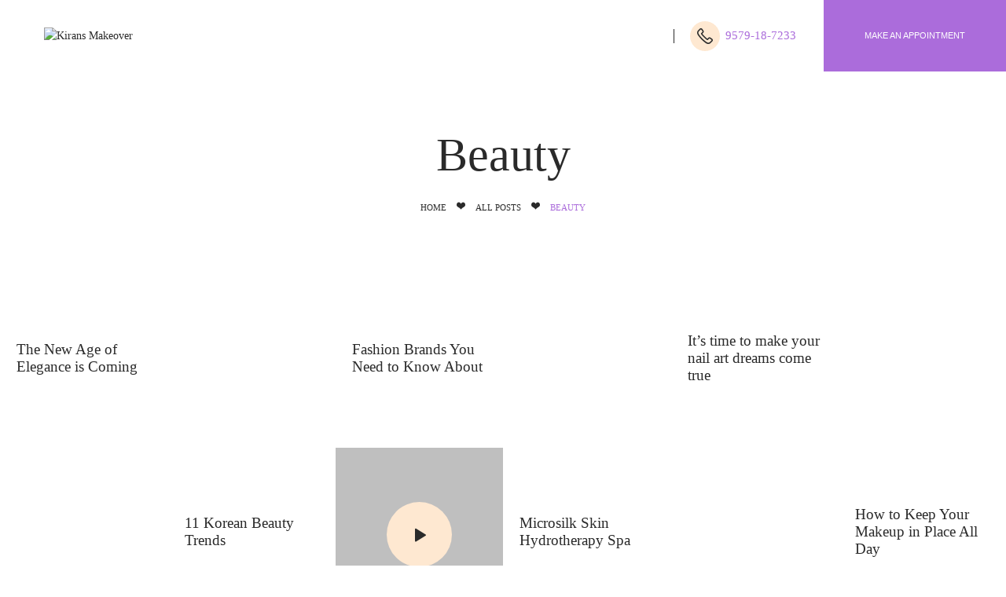

--- FILE ---
content_type: text/html; charset=UTF-8
request_url: https://kiransmakeover.com/chess-6/
body_size: 25413
content:
<!DOCTYPE html>
<html dir="ltr" lang="en-US"
	prefix="og: https://ogp.me/ns#"  class="no-js scheme_default">
<head>
			<meta charset="UTF-8">
		<meta name="viewport" content="width=device-width, initial-scale=1, maximum-scale=1">
		<meta name="format-detection" content="telephone=no">
		<link rel="profile" href="http://gmpg.org/xfn/11">
		<link rel="pingback" href="https://kiransmakeover.com/xmlrpc.php">
		<title>Beauty - Kirans Makeover</title>

		<!-- All in One SEO 4.2.5.1 - aioseo.com -->
		<meta name="robots" content="max-image-preview:large" />
		<link rel="canonical" href="https://kiransmakeover.com/chess-6/" />
		<link rel="next" href="https://kiransmakeover.com/chess-6/page/2/" />
		<meta name="generator" content="All in One SEO (AIOSEO) 4.2.5.1 " />
		<script type="application/ld+json" class="aioseo-schema">
			{"@context":"https:\/\/schema.org","@graph":[{"@type":"BreadcrumbList","@id":"https:\/\/kiransmakeover.com\/chess-6\/#breadcrumblist","itemListElement":[{"@type":"ListItem","@id":"https:\/\/kiransmakeover.com\/#listItem","position":1,"item":{"@type":"WebPage","@id":"https:\/\/kiransmakeover.com\/","name":"Home","description":"[vc_column width=\"2\/3\" hide_bg_image_on_tablet=\"\" hide_bg_image_on_mobile=\"\" icons_position=\"left\" kirans makeover, kirans makeover and academy, nagpur","url":"https:\/\/kiransmakeover.com\/"},"nextItem":"https:\/\/kiransmakeover.com\/category\/beauty\/#listItem"},{"@type":"ListItem","@id":"https:\/\/kiransmakeover.com\/category\/beauty\/#listItem","position":2,"item":{"@type":"WebPage","@id":"https:\/\/kiransmakeover.com\/category\/beauty\/","name":"Beauty","url":"https:\/\/kiransmakeover.com\/category\/beauty\/"},"previousItem":"https:\/\/kiransmakeover.com\/#listItem"}]},{"@type":"Organization","@id":"https:\/\/kiransmakeover.com\/#organization","name":"Kirans Makeover","url":"https:\/\/kiransmakeover.com\/","logo":{"@type":"ImageObject","url":"https:\/\/kiransmakeover.com\/wp-content\/uploads\/2022\/08\/Kirans-Makeover-Academy-Logo-3000-\u00d7-2500px-3000-\u00d7-2000px-120-\u00d7-46px-1.png","@id":"https:\/\/kiransmakeover.com\/#organizationLogo","width":250,"height":100},"image":{"@id":"https:\/\/kiransmakeover.com\/#organizationLogo"}},{"@type":"WebSite","@id":"https:\/\/kiransmakeover.com\/#website","url":"https:\/\/kiransmakeover.com\/","name":"Kirans Makeover","description":"Makeup | Hair | Beauty | Spa | Nails","inLanguage":"en-US","publisher":{"@id":"https:\/\/kiransmakeover.com\/#organization"}},{"@type":"CollectionPage","@id":"https:\/\/kiransmakeover.com\/chess-6\/#collectionpage","url":"https:\/\/kiransmakeover.com\/chess-6\/","name":"Beauty - Kirans Makeover","inLanguage":"en-US","isPartOf":{"@id":"https:\/\/kiransmakeover.com\/#website"},"breadcrumb":{"@id":"https:\/\/kiransmakeover.com\/chess-6\/#breadcrumblist"}}]}
		</script>
		<!-- All in One SEO -->

<link rel='dns-prefetch' href='//ajax.googleapis.com' />
<link rel='dns-prefetch' href='//fonts.googleapis.com' />
<link rel='dns-prefetch' href='//use.fontawesome.com' />
<link rel='dns-prefetch' href='//s.w.org' />
<link rel="alternate" type="application/rss+xml" title="Kirans Makeover &raquo; Feed" href="https://kiransmakeover.com/feed/" />
<link rel="alternate" type="application/rss+xml" title="Kirans Makeover &raquo; Comments Feed" href="https://kiransmakeover.com/comments/feed/" />
<link rel="alternate" type="application/rss+xml" title="Kirans Makeover &raquo; Beauty Category Feed" href="https://kiransmakeover.com/category/beauty/feed/" />
<meta property="og:site_name" content="Kirans Makeover" />
			<meta property="og:description" content="Makeup | Hair | Beauty | Spa | Nails" />
			<meta property="og:type" content="website" />				<meta property="og:image" content="//kiransmakeover.com/wp-content/uploads/2022/08/Kirans-Makeover-Academy-Logo-3000-×-2500px-3000-×-2000px-120-×-46px-1.png" />
						<!-- This site uses the Google Analytics by MonsterInsights plugin v8.10.0 - Using Analytics tracking - https://www.monsterinsights.com/ -->
		<!-- Note: MonsterInsights is not currently configured on this site. The site owner needs to authenticate with Google Analytics in the MonsterInsights settings panel. -->
					<!-- No UA code set -->
				<!-- / Google Analytics by MonsterInsights -->
		<script type="text/javascript">
window._wpemojiSettings = {"baseUrl":"https:\/\/s.w.org\/images\/core\/emoji\/14.0.0\/72x72\/","ext":".png","svgUrl":"https:\/\/s.w.org\/images\/core\/emoji\/14.0.0\/svg\/","svgExt":".svg","source":{"concatemoji":"https:\/\/kiransmakeover.com\/wp-includes\/js\/wp-emoji-release.min.js?ver=6.0.11"}};
/*! This file is auto-generated */
!function(e,a,t){var n,r,o,i=a.createElement("canvas"),p=i.getContext&&i.getContext("2d");function s(e,t){var a=String.fromCharCode,e=(p.clearRect(0,0,i.width,i.height),p.fillText(a.apply(this,e),0,0),i.toDataURL());return p.clearRect(0,0,i.width,i.height),p.fillText(a.apply(this,t),0,0),e===i.toDataURL()}function c(e){var t=a.createElement("script");t.src=e,t.defer=t.type="text/javascript",a.getElementsByTagName("head")[0].appendChild(t)}for(o=Array("flag","emoji"),t.supports={everything:!0,everythingExceptFlag:!0},r=0;r<o.length;r++)t.supports[o[r]]=function(e){if(!p||!p.fillText)return!1;switch(p.textBaseline="top",p.font="600 32px Arial",e){case"flag":return s([127987,65039,8205,9895,65039],[127987,65039,8203,9895,65039])?!1:!s([55356,56826,55356,56819],[55356,56826,8203,55356,56819])&&!s([55356,57332,56128,56423,56128,56418,56128,56421,56128,56430,56128,56423,56128,56447],[55356,57332,8203,56128,56423,8203,56128,56418,8203,56128,56421,8203,56128,56430,8203,56128,56423,8203,56128,56447]);case"emoji":return!s([129777,127995,8205,129778,127999],[129777,127995,8203,129778,127999])}return!1}(o[r]),t.supports.everything=t.supports.everything&&t.supports[o[r]],"flag"!==o[r]&&(t.supports.everythingExceptFlag=t.supports.everythingExceptFlag&&t.supports[o[r]]);t.supports.everythingExceptFlag=t.supports.everythingExceptFlag&&!t.supports.flag,t.DOMReady=!1,t.readyCallback=function(){t.DOMReady=!0},t.supports.everything||(n=function(){t.readyCallback()},a.addEventListener?(a.addEventListener("DOMContentLoaded",n,!1),e.addEventListener("load",n,!1)):(e.attachEvent("onload",n),a.attachEvent("onreadystatechange",function(){"complete"===a.readyState&&t.readyCallback()})),(e=t.source||{}).concatemoji?c(e.concatemoji):e.wpemoji&&e.twemoji&&(c(e.twemoji),c(e.wpemoji)))}(window,document,window._wpemojiSettings);
</script>
<style type="text/css">
img.wp-smiley,
img.emoji {
	display: inline !important;
	border: none !important;
	box-shadow: none !important;
	height: 1em !important;
	width: 1em !important;
	margin: 0 0.07em !important;
	vertical-align: -0.1em !important;
	background: none !important;
	padding: 0 !important;
}
</style>
	<link property="stylesheet" rel='stylesheet' id='litespeed-cache-dummy-css'  href='https://kiransmakeover.com/wp-content/plugins/litespeed-cache/assets/css/litespeed-dummy.css?ver=6.0.11' type='text/css' media='all' />
<link property="stylesheet" rel='stylesheet' id='sbi_styles-css'  href='https://kiransmakeover.com/wp-content/plugins/instagram-feed/css/sbi-styles.min.css?ver=6.0.7' type='text/css' media='all' />
<link property="stylesheet" rel='stylesheet' id='wp-block-library-css'  href='https://kiransmakeover.com/wp-includes/css/dist/block-library/style.min.css?ver=6.0.11' type='text/css' media='all' />
<link property="stylesheet" rel='stylesheet' id='wc-blocks-vendors-style-css'  href='https://kiransmakeover.com/wp-content/plugins/woocommerce/packages/woocommerce-blocks/build/wc-blocks-vendors-style.css?ver=8.3.3' type='text/css' media='all' />
<link property="stylesheet" rel='stylesheet' id='wc-blocks-style-css'  href='https://kiransmakeover.com/wp-content/plugins/woocommerce/packages/woocommerce-blocks/build/wc-blocks-style.css?ver=8.3.3' type='text/css' media='all' />
<style id='global-styles-inline-css' type='text/css'>
body{--wp--preset--color--black: #000000;--wp--preset--color--cyan-bluish-gray: #abb8c3;--wp--preset--color--white: #ffffff;--wp--preset--color--pale-pink: #f78da7;--wp--preset--color--vivid-red: #cf2e2e;--wp--preset--color--luminous-vivid-orange: #ff6900;--wp--preset--color--luminous-vivid-amber: #fcb900;--wp--preset--color--light-green-cyan: #7bdcb5;--wp--preset--color--vivid-green-cyan: #00d084;--wp--preset--color--pale-cyan-blue: #8ed1fc;--wp--preset--color--vivid-cyan-blue: #0693e3;--wp--preset--color--vivid-purple: #9b51e0;--wp--preset--gradient--vivid-cyan-blue-to-vivid-purple: linear-gradient(135deg,rgba(6,147,227,1) 0%,rgb(155,81,224) 100%);--wp--preset--gradient--light-green-cyan-to-vivid-green-cyan: linear-gradient(135deg,rgb(122,220,180) 0%,rgb(0,208,130) 100%);--wp--preset--gradient--luminous-vivid-amber-to-luminous-vivid-orange: linear-gradient(135deg,rgba(252,185,0,1) 0%,rgba(255,105,0,1) 100%);--wp--preset--gradient--luminous-vivid-orange-to-vivid-red: linear-gradient(135deg,rgba(255,105,0,1) 0%,rgb(207,46,46) 100%);--wp--preset--gradient--very-light-gray-to-cyan-bluish-gray: linear-gradient(135deg,rgb(238,238,238) 0%,rgb(169,184,195) 100%);--wp--preset--gradient--cool-to-warm-spectrum: linear-gradient(135deg,rgb(74,234,220) 0%,rgb(151,120,209) 20%,rgb(207,42,186) 40%,rgb(238,44,130) 60%,rgb(251,105,98) 80%,rgb(254,248,76) 100%);--wp--preset--gradient--blush-light-purple: linear-gradient(135deg,rgb(255,206,236) 0%,rgb(152,150,240) 100%);--wp--preset--gradient--blush-bordeaux: linear-gradient(135deg,rgb(254,205,165) 0%,rgb(254,45,45) 50%,rgb(107,0,62) 100%);--wp--preset--gradient--luminous-dusk: linear-gradient(135deg,rgb(255,203,112) 0%,rgb(199,81,192) 50%,rgb(65,88,208) 100%);--wp--preset--gradient--pale-ocean: linear-gradient(135deg,rgb(255,245,203) 0%,rgb(182,227,212) 50%,rgb(51,167,181) 100%);--wp--preset--gradient--electric-grass: linear-gradient(135deg,rgb(202,248,128) 0%,rgb(113,206,126) 100%);--wp--preset--gradient--midnight: linear-gradient(135deg,rgb(2,3,129) 0%,rgb(40,116,252) 100%);--wp--preset--duotone--dark-grayscale: url('#wp-duotone-dark-grayscale');--wp--preset--duotone--grayscale: url('#wp-duotone-grayscale');--wp--preset--duotone--purple-yellow: url('#wp-duotone-purple-yellow');--wp--preset--duotone--blue-red: url('#wp-duotone-blue-red');--wp--preset--duotone--midnight: url('#wp-duotone-midnight');--wp--preset--duotone--magenta-yellow: url('#wp-duotone-magenta-yellow');--wp--preset--duotone--purple-green: url('#wp-duotone-purple-green');--wp--preset--duotone--blue-orange: url('#wp-duotone-blue-orange');--wp--preset--font-size--small: 13px;--wp--preset--font-size--medium: 20px;--wp--preset--font-size--large: 36px;--wp--preset--font-size--x-large: 42px;}.has-black-color{color: var(--wp--preset--color--black) !important;}.has-cyan-bluish-gray-color{color: var(--wp--preset--color--cyan-bluish-gray) !important;}.has-white-color{color: var(--wp--preset--color--white) !important;}.has-pale-pink-color{color: var(--wp--preset--color--pale-pink) !important;}.has-vivid-red-color{color: var(--wp--preset--color--vivid-red) !important;}.has-luminous-vivid-orange-color{color: var(--wp--preset--color--luminous-vivid-orange) !important;}.has-luminous-vivid-amber-color{color: var(--wp--preset--color--luminous-vivid-amber) !important;}.has-light-green-cyan-color{color: var(--wp--preset--color--light-green-cyan) !important;}.has-vivid-green-cyan-color{color: var(--wp--preset--color--vivid-green-cyan) !important;}.has-pale-cyan-blue-color{color: var(--wp--preset--color--pale-cyan-blue) !important;}.has-vivid-cyan-blue-color{color: var(--wp--preset--color--vivid-cyan-blue) !important;}.has-vivid-purple-color{color: var(--wp--preset--color--vivid-purple) !important;}.has-black-background-color{background-color: var(--wp--preset--color--black) !important;}.has-cyan-bluish-gray-background-color{background-color: var(--wp--preset--color--cyan-bluish-gray) !important;}.has-white-background-color{background-color: var(--wp--preset--color--white) !important;}.has-pale-pink-background-color{background-color: var(--wp--preset--color--pale-pink) !important;}.has-vivid-red-background-color{background-color: var(--wp--preset--color--vivid-red) !important;}.has-luminous-vivid-orange-background-color{background-color: var(--wp--preset--color--luminous-vivid-orange) !important;}.has-luminous-vivid-amber-background-color{background-color: var(--wp--preset--color--luminous-vivid-amber) !important;}.has-light-green-cyan-background-color{background-color: var(--wp--preset--color--light-green-cyan) !important;}.has-vivid-green-cyan-background-color{background-color: var(--wp--preset--color--vivid-green-cyan) !important;}.has-pale-cyan-blue-background-color{background-color: var(--wp--preset--color--pale-cyan-blue) !important;}.has-vivid-cyan-blue-background-color{background-color: var(--wp--preset--color--vivid-cyan-blue) !important;}.has-vivid-purple-background-color{background-color: var(--wp--preset--color--vivid-purple) !important;}.has-black-border-color{border-color: var(--wp--preset--color--black) !important;}.has-cyan-bluish-gray-border-color{border-color: var(--wp--preset--color--cyan-bluish-gray) !important;}.has-white-border-color{border-color: var(--wp--preset--color--white) !important;}.has-pale-pink-border-color{border-color: var(--wp--preset--color--pale-pink) !important;}.has-vivid-red-border-color{border-color: var(--wp--preset--color--vivid-red) !important;}.has-luminous-vivid-orange-border-color{border-color: var(--wp--preset--color--luminous-vivid-orange) !important;}.has-luminous-vivid-amber-border-color{border-color: var(--wp--preset--color--luminous-vivid-amber) !important;}.has-light-green-cyan-border-color{border-color: var(--wp--preset--color--light-green-cyan) !important;}.has-vivid-green-cyan-border-color{border-color: var(--wp--preset--color--vivid-green-cyan) !important;}.has-pale-cyan-blue-border-color{border-color: var(--wp--preset--color--pale-cyan-blue) !important;}.has-vivid-cyan-blue-border-color{border-color: var(--wp--preset--color--vivid-cyan-blue) !important;}.has-vivid-purple-border-color{border-color: var(--wp--preset--color--vivid-purple) !important;}.has-vivid-cyan-blue-to-vivid-purple-gradient-background{background: var(--wp--preset--gradient--vivid-cyan-blue-to-vivid-purple) !important;}.has-light-green-cyan-to-vivid-green-cyan-gradient-background{background: var(--wp--preset--gradient--light-green-cyan-to-vivid-green-cyan) !important;}.has-luminous-vivid-amber-to-luminous-vivid-orange-gradient-background{background: var(--wp--preset--gradient--luminous-vivid-amber-to-luminous-vivid-orange) !important;}.has-luminous-vivid-orange-to-vivid-red-gradient-background{background: var(--wp--preset--gradient--luminous-vivid-orange-to-vivid-red) !important;}.has-very-light-gray-to-cyan-bluish-gray-gradient-background{background: var(--wp--preset--gradient--very-light-gray-to-cyan-bluish-gray) !important;}.has-cool-to-warm-spectrum-gradient-background{background: var(--wp--preset--gradient--cool-to-warm-spectrum) !important;}.has-blush-light-purple-gradient-background{background: var(--wp--preset--gradient--blush-light-purple) !important;}.has-blush-bordeaux-gradient-background{background: var(--wp--preset--gradient--blush-bordeaux) !important;}.has-luminous-dusk-gradient-background{background: var(--wp--preset--gradient--luminous-dusk) !important;}.has-pale-ocean-gradient-background{background: var(--wp--preset--gradient--pale-ocean) !important;}.has-electric-grass-gradient-background{background: var(--wp--preset--gradient--electric-grass) !important;}.has-midnight-gradient-background{background: var(--wp--preset--gradient--midnight) !important;}.has-small-font-size{font-size: var(--wp--preset--font-size--small) !important;}.has-medium-font-size{font-size: var(--wp--preset--font-size--medium) !important;}.has-large-font-size{font-size: var(--wp--preset--font-size--large) !important;}.has-x-large-font-size{font-size: var(--wp--preset--font-size--x-large) !important;}
</style>
<link property="stylesheet" rel='stylesheet' id='booked-tooltipster-css'  href='https://kiransmakeover.com/wp-content/plugins/booked/assets/js/tooltipster/css/tooltipster.css?ver=3.3.0' type='text/css' media='all' />
<link property="stylesheet" rel='stylesheet' id='booked-tooltipster-theme-css'  href='https://kiransmakeover.com/wp-content/plugins/booked/assets/js/tooltipster/css/themes/tooltipster-light.css?ver=3.3.0' type='text/css' media='all' />
<link property="stylesheet" rel='stylesheet' id='booked-animations-css'  href='https://kiransmakeover.com/wp-content/plugins/booked/assets/css/animations.css?ver=2.4' type='text/css' media='all' />
<link property="stylesheet" rel='stylesheet' id='booked-css-css'  href='https://kiransmakeover.com/wp-content/plugins/booked/dist/booked.css?ver=2.4' type='text/css' media='all' />
<style id='booked-css-inline-css' type='text/css'>
#ui-datepicker-div.booked_custom_date_picker table.ui-datepicker-calendar tbody td a.ui-state-active,#ui-datepicker-div.booked_custom_date_picker table.ui-datepicker-calendar tbody td a.ui-state-active:hover,body #booked-profile-page input[type=submit].button-primary:hover,body .booked-list-view button.button:hover, body .booked-list-view input[type=submit].button-primary:hover,body div.booked-calendar input[type=submit].button-primary:hover,body .booked-modal input[type=submit].button-primary:hover,body div.booked-calendar .bc-head,body div.booked-calendar .bc-head .bc-col,body div.booked-calendar .booked-appt-list .timeslot .timeslot-people button:hover,body #booked-profile-page .booked-profile-header,body #booked-profile-page .booked-tabs li.active a,body #booked-profile-page .booked-tabs li.active a:hover,body #booked-profile-page .appt-block .google-cal-button > a:hover,#ui-datepicker-div.booked_custom_date_picker .ui-datepicker-header{ background:#c4f2d4 !important; }body #booked-profile-page input[type=submit].button-primary:hover,body div.booked-calendar input[type=submit].button-primary:hover,body .booked-list-view button.button:hover, body .booked-list-view input[type=submit].button-primary:hover,body .booked-modal input[type=submit].button-primary:hover,body div.booked-calendar .bc-head .bc-col,body div.booked-calendar .booked-appt-list .timeslot .timeslot-people button:hover,body #booked-profile-page .booked-profile-header,body #booked-profile-page .appt-block .google-cal-button > a:hover{ border-color:#c4f2d4 !important; }body div.booked-calendar .bc-row.days,body div.booked-calendar .bc-row.days .bc-col,body .booked-calendarSwitcher.calendar,body #booked-profile-page .booked-tabs,#ui-datepicker-div.booked_custom_date_picker table.ui-datepicker-calendar thead,#ui-datepicker-div.booked_custom_date_picker table.ui-datepicker-calendar thead th{ background:#039146 !important; }body div.booked-calendar .bc-row.days .bc-col,body #booked-profile-page .booked-tabs{ border-color:#039146 !important; }#ui-datepicker-div.booked_custom_date_picker table.ui-datepicker-calendar tbody td.ui-datepicker-today a,#ui-datepicker-div.booked_custom_date_picker table.ui-datepicker-calendar tbody td.ui-datepicker-today a:hover,body #booked-profile-page input[type=submit].button-primary,body div.booked-calendar input[type=submit].button-primary,body .booked-list-view button.button, body .booked-list-view input[type=submit].button-primary,body .booked-list-view button.button, body .booked-list-view input[type=submit].button-primary,body .booked-modal input[type=submit].button-primary,body div.booked-calendar .booked-appt-list .timeslot .timeslot-people button,body #booked-profile-page .booked-profile-appt-list .appt-block.approved .status-block,body #booked-profile-page .appt-block .google-cal-button > a,body .booked-modal p.booked-title-bar,body div.booked-calendar .bc-col:hover .date span,body .booked-list-view a.booked_list_date_picker_trigger.booked-dp-active,body .booked-list-view a.booked_list_date_picker_trigger.booked-dp-active:hover,.booked-ms-modal .booked-book-appt,body #booked-profile-page .booked-tabs li a .counter{ background:#56c477; }body #booked-profile-page input[type=submit].button-primary,body div.booked-calendar input[type=submit].button-primary,body .booked-list-view button.button, body .booked-list-view input[type=submit].button-primary,body .booked-list-view button.button, body .booked-list-view input[type=submit].button-primary,body .booked-modal input[type=submit].button-primary,body #booked-profile-page .appt-block .google-cal-button > a,body div.booked-calendar .booked-appt-list .timeslot .timeslot-people button,body .booked-list-view a.booked_list_date_picker_trigger.booked-dp-active,body .booked-list-view a.booked_list_date_picker_trigger.booked-dp-active:hover{ border-color:#56c477; }body .booked-modal .bm-window p i.fa,body .booked-modal .bm-window a,body .booked-appt-list .booked-public-appointment-title,body .booked-modal .bm-window p.appointment-title,.booked-ms-modal.visible:hover .booked-book-appt{ color:#56c477; }.booked-appt-list .timeslot.has-title .booked-public-appointment-title { color:inherit; }
</style>
<link property="stylesheet" rel='stylesheet' id='contact-form-7-css'  href='https://kiransmakeover.com/wp-content/plugins/contact-form-7/includes/css/styles.css?ver=5.6.3' type='text/css' media='all' />
<link property="stylesheet" rel='stylesheet' id='jquery-ui-theme-css'  href='https://ajax.googleapis.com/ajax/libs/jqueryui/1.11.4/themes/smoothness/jquery-ui.min.css?ver=1.11.4' type='text/css' media='all' />
<link property="stylesheet" rel='stylesheet' id='jquery-ui-timepicker-css'  href='https://kiransmakeover.com/wp-content/plugins/contact-form-7-datepicker/js/jquery-ui-timepicker/jquery-ui-timepicker-addon.min.css?ver=6.0.11' type='text/css' media='all' />
<link property="stylesheet" rel='stylesheet' id='essential-grid-plugin-settings-css'  href='https://kiransmakeover.com/wp-content/plugins/essential-grid/public/assets/css/settings.css?ver=2.3.2' type='text/css' media='all' />
<link property="stylesheet" rel='stylesheet' id='tp-open-sans-css'  href='https://fonts.googleapis.com/css?family=Open+Sans%3A300%2C400%2C600%2C700%2C800&#038;ver=6.0.11' type='text/css' media='all' />
<link property="stylesheet" rel='stylesheet' id='tp-raleway-css'  href='https://fonts.googleapis.com/css?family=Raleway%3A100%2C200%2C300%2C400%2C500%2C600%2C700%2C800%2C900&#038;ver=6.0.11' type='text/css' media='all' />
<link property="stylesheet" rel='stylesheet' id='tp-droid-serif-css'  href='https://fonts.googleapis.com/css?family=Droid+Serif%3A400%2C700&#038;ver=6.0.11' type='text/css' media='all' />
<link property="stylesheet" rel='stylesheet' id='tp-fontello-css'  href='https://kiransmakeover.com/wp-content/plugins/essential-grid/public/assets/font/fontello/css/fontello.css?ver=2.3.2' type='text/css' media='all' />
<link property="stylesheet" rel='stylesheet' id='bwg_fonts-css'  href='https://kiransmakeover.com/wp-content/plugins/photo-gallery/css/bwg-fonts/fonts.css?ver=0.0.1' type='text/css' media='all' />
<link property="stylesheet" rel='stylesheet' id='sumoselect-css'  href='https://kiransmakeover.com/wp-content/plugins/photo-gallery/css/sumoselect.min.css?ver=3.4.6' type='text/css' media='all' />
<link property="stylesheet" rel='stylesheet' id='mCustomScrollbar-css'  href='https://kiransmakeover.com/wp-content/plugins/photo-gallery/css/jquery.mCustomScrollbar.min.css?ver=3.1.5' type='text/css' media='all' />
<link property="stylesheet" rel='stylesheet' id='bwg_googlefonts-css'  href='https://fonts.googleapis.com/css?family=Ubuntu&#038;subset=greek,latin,greek-ext,vietnamese,cyrillic-ext,latin-ext,cyrillic' type='text/css' media='all' />
<link property="stylesheet" rel='stylesheet' id='bwg_frontend-css'  href='https://kiransmakeover.com/wp-content/plugins/photo-gallery/css/styles.min.css?ver=1.7.4' type='text/css' media='all' />
<link property="stylesheet" rel='stylesheet' id='rs-plugin-settings-css'  href='https://kiransmakeover.com/wp-content/plugins/revslider/public/assets/css/rs6.css?ver=6.1.0' type='text/css' media='all' />
<style id='rs-plugin-settings-inline-css' type='text/css'>
#rs-demo-id {}
</style>
<link property="stylesheet" rel='stylesheet' id='trx_addons-icons-css'  href='https://kiransmakeover.com/wp-content/plugins/trx_addons/css/font-icons/css/trx_addons_icons-embedded.css' type='text/css' media='all' />
<link property="stylesheet" rel='stylesheet' id='swiperslider-css'  href='https://kiransmakeover.com/wp-content/plugins/trx_addons/js/swiper/swiper.min.css' type='text/css' media='all' />
<link property="stylesheet" rel='stylesheet' id='magnific-popup-css'  href='https://kiransmakeover.com/wp-content/plugins/trx_addons/js/magnific/magnific-popup.min.css' type='text/css' media='all' />
<link property="stylesheet" rel='stylesheet' id='trx_addons-css'  href='https://kiransmakeover.com/wp-content/plugins/trx_addons/css/trx_addons.css' type='text/css' media='all' />
<link property="stylesheet" rel='stylesheet' id='trx_addons-animation-css'  href='https://kiransmakeover.com/wp-content/plugins/trx_addons/css/trx_addons.animation.css' type='text/css' media='all' />
<link property="stylesheet" rel='stylesheet' id='woocommerce-layout-css'  href='https://kiransmakeover.com/wp-content/plugins/woocommerce/assets/css/woocommerce-layout.css?ver=6.9.4' type='text/css' media='all' />
<link property="stylesheet" rel='stylesheet' id='woocommerce-smallscreen-css'  href='https://kiransmakeover.com/wp-content/plugins/woocommerce/assets/css/woocommerce-smallscreen.css?ver=6.9.4' type='text/css' media='only screen and (max-width: 768px)' />
<link property="stylesheet" rel='stylesheet' id='woocommerce-general-css'  href='https://kiransmakeover.com/wp-content/plugins/woocommerce/assets/css/woocommerce.css?ver=6.9.4' type='text/css' media='all' />
<style id='woocommerce-inline-inline-css' type='text/css'>
.woocommerce form .form-row .required { visibility: visible; }
</style>
<link property="stylesheet" rel='stylesheet' id='grw-public-main-css-css'  href='https://kiransmakeover.com/wp-content/plugins/widget-google-reviews/assets/css/public-main.css?ver=2.2.1' type='text/css' media='all' />
<link property="stylesheet" rel='stylesheet' id='booked-wc-fe-styles-css'  href='https://kiransmakeover.com/wp-content/plugins/booked/includes/add-ons/woocommerce-payments//css/frontend-style.css?ver=6.0.11' type='text/css' media='all' />
<!--[if lt IE 9]>
<link property="stylesheet" rel='stylesheet' id='vc_lte_ie9-css'  href='https://kiransmakeover.com/wp-content/plugins/js_composer/assets/css/vc_lte_ie9.min.css?ver=6.0.5' type='text/css' media='screen' />
<![endif]-->
<link property="stylesheet" rel='stylesheet' id='font-awesome-official-css'  href='https://use.fontawesome.com/releases/v6.2.0/css/all.css' type='text/css' media='all' integrity="sha384-SOnAn/m2fVJCwnbEYgD4xzrPtvsXdElhOVvR8ND1YjB5nhGNwwf7nBQlhfAwHAZC" crossorigin="anonymous" />
<link property="stylesheet" rel='stylesheet' id='wpgdprc-front-css-css'  href='https://kiransmakeover.com/wp-content/plugins/wp-gdpr-compliance/Assets/css/front.css?ver=1718552056' type='text/css' media='all' />
<style id='wpgdprc-front-css-inline-css' type='text/css'>
:root{--wp-gdpr--bar--background-color: #000000;--wp-gdpr--bar--color: #ffffff;--wp-gdpr--button--background-color: #000000;--wp-gdpr--button--background-color--darken: #000000;--wp-gdpr--button--color: #ffffff;}
</style>
<link property="stylesheet" rel='stylesheet' id='muji-font-FrankRuhlLibre-css'  href='https://kiransmakeover.com/wp-content/themes/muji/css/font-face/FrankRuhlLibre/stylesheet.css' type='text/css' media='all' />
<link property="stylesheet" rel='stylesheet' id='muji-font-JosefinSans-css'  href='https://kiransmakeover.com/wp-content/themes/muji/css/font-face/JosefinSans/stylesheet.css' type='text/css' media='all' />
<link property="stylesheet" rel='stylesheet' id='muji-font-google_fonts-css'  href='https://fonts.googleapis.com/css?family=Mrs+Saint+Delafield:400&#038;subset=latin,latin-ext' type='text/css' media='all' />
<link property="stylesheet" rel='stylesheet' id='fontello-icons-css'  href='https://kiransmakeover.com/wp-content/themes/muji/css/font-icons/css/fontello-embedded.css' type='text/css' media='all' />
<link property="stylesheet" rel='stylesheet' id='muji-main-css'  href='https://kiransmakeover.com/wp-content/themes/muji/style.css' type='text/css' media='all' />
<link property="stylesheet" rel='stylesheet' id='muji-add-styles-css'  href='https://kiransmakeover.com/wp-content/themes/muji/css/add-style.css' type='text/css' media='all' />
<link property="stylesheet" rel='stylesheet' id='muji-colors-css'  href='https://kiransmakeover.com/wp-content/themes/muji/css/__colors.css' type='text/css' media='all' />
<link property="stylesheet" rel='stylesheet' id='mediaelement-css'  href='https://kiransmakeover.com/wp-includes/js/mediaelement/mediaelementplayer-legacy.min.css?ver=4.2.16' type='text/css' media='all' />
<link property="stylesheet" rel='stylesheet' id='wp-mediaelement-css'  href='https://kiransmakeover.com/wp-includes/js/mediaelement/wp-mediaelement.min.css?ver=6.0.11' type='text/css' media='all' />
<link property="stylesheet" rel='stylesheet' id='trx_addons-responsive-css'  href='https://kiransmakeover.com/wp-content/plugins/trx_addons/css/trx_addons.responsive.css' type='text/css' media='all' />
<link property="stylesheet" rel='stylesheet' id='muji-responsive-css'  href='https://kiransmakeover.com/wp-content/themes/muji/css/responsive.css' type='text/css' media='all' />
<link property="stylesheet" rel='stylesheet' id='font-awesome-official-v4shim-css'  href='https://use.fontawesome.com/releases/v6.2.0/css/v4-shims.css' type='text/css' media='all' integrity="sha384-MAgG0MNwzSXBbmOw4KK9yjMrRaUNSCk3WoZPkzVC1rmhXzerY4gqk/BLNYtdOFCO" crossorigin="anonymous" />
<script type='text/javascript' src='https://kiransmakeover.com/wp-includes/js/jquery/jquery.min.js?ver=3.6.0' id='jquery-core-js'></script>
<script type='text/javascript' src='https://kiransmakeover.com/wp-includes/js/jquery/jquery-migrate.min.js?ver=3.3.2' id='jquery-migrate-js'></script>
<script type='text/javascript' src='https://kiransmakeover.com/wp-content/plugins/photo-gallery/js/jquery.sumoselect.min.js?ver=3.4.6' id='sumoselect-js'></script>
<script type='text/javascript' src='https://kiransmakeover.com/wp-content/plugins/photo-gallery/js/jquery.mobile.min.js?ver=1.4.5' id='jquery-mobile-js'></script>
<script type='text/javascript' src='https://kiransmakeover.com/wp-content/plugins/photo-gallery/js/jquery.mCustomScrollbar.concat.min.js?ver=3.1.5' id='mCustomScrollbar-js'></script>
<script type='text/javascript' src='https://kiransmakeover.com/wp-content/plugins/photo-gallery/js/jquery.fullscreen.min.js?ver=0.6.0' id='jquery-fullscreen-js'></script>
<link rel="https://api.w.org/" href="https://kiransmakeover.com/wp-json/" /><link rel="alternate" type="application/json" href="https://kiransmakeover.com/wp-json/wp/v2/categories/19" /><link rel="EditURI" type="application/rsd+xml" title="RSD" href="https://kiransmakeover.com/xmlrpc.php?rsd" />
<link rel="wlwmanifest" type="application/wlwmanifest+xml" href="https://kiransmakeover.com/wp-includes/wlwmanifest.xml" /> 
<meta name="generator" content="WordPress 6.0.11" />
<meta name="generator" content="WooCommerce 6.9.4" />
	<noscript><style>.woocommerce-product-gallery{ opacity: 1 !important; }</style></noscript>
	<style type="text/css">.recentcomments a{display:inline !important;padding:0 !important;margin:0 !important;}</style><meta name="generator" content="Powered by WPBakery Page Builder - drag and drop page builder for WordPress."/>
<meta name="generator" content="Powered by Slider Revolution 6.1.0 - responsive, Mobile-Friendly Slider Plugin for WordPress with comfortable drag and drop interface." />
<link rel="icon" href="https://kiransmakeover.com/wp-content/uploads/2022/08/kirans-makeover-site-icon-100x100.png" sizes="32x32" />
<link rel="icon" href="https://kiransmakeover.com/wp-content/uploads/2022/08/kirans-makeover-site-icon-200x200.png" sizes="192x192" />
<link rel="apple-touch-icon" href="https://kiransmakeover.com/wp-content/uploads/2022/08/kirans-makeover-site-icon-200x200.png" />
<meta name="msapplication-TileImage" content="https://kiransmakeover.com/wp-content/uploads/2022/08/kirans-makeover-site-icon.png" />
<script type="text/javascript">function setREVStartSize(a){try{var b,c=document.getElementById(a.c).parentNode.offsetWidth;if(c=0===c||isNaN(c)?window.innerWidth:c,a.tabw=void 0===a.tabw?0:parseInt(a.tabw),a.thumbw=void 0===a.thumbw?0:parseInt(a.thumbw),a.tabh=void 0===a.tabh?0:parseInt(a.tabh),a.thumbh=void 0===a.thumbh?0:parseInt(a.thumbh),a.tabhide=void 0===a.tabhide?0:parseInt(a.tabhide),a.thumbhide=void 0===a.thumbhide?0:parseInt(a.thumbhide),a.mh=void 0===a.mh||""==a.mh?0:a.mh,"fullscreen"===a.layout||"fullscreen"===a.l)b=Math.max(a.mh,window.innerHeight);else{for(var d in a.gw=Array.isArray(a.gw)?a.gw:[a.gw],a.rl)(void 0===a.gw[d]||0===a.gw[d])&&(a.gw[d]=a.gw[d-1]);for(var d in a.gh=void 0===a.el||""===a.el||Array.isArray(a.el)&&0==a.el.length?a.gh:a.el,a.gh=Array.isArray(a.gh)?a.gh:[a.gh],a.rl)(void 0===a.gh[d]||0===a.gh[d])&&(a.gh[d]=a.gh[d-1]);var e,f=Array(a.rl.length),g=0;for(var d in a.tabw=a.tabhide>=c?0:a.tabw,a.thumbw=a.thumbhide>=c?0:a.thumbw,a.tabh=a.tabhide>=c?0:a.tabh,a.thumbh=a.thumbhide>=c?0:a.thumbh,a.rl)f[d]=a.rl[d]<window.innerWidth?0:a.rl[d];for(var d in e=f[0],f)e>f[d]&&0<f[d]&&(e=f[d],g=d);var h=c>a.gw[g]+a.tabw+a.thumbw?1:(c-(a.tabw+a.thumbw))/a.gw[g];b=a.gh[g]*h+(a.tabh+a.thumbh)}void 0===window.rs_init_css&&(window.rs_init_css=document.head.appendChild(document.createElement("style"))),document.getElementById(a.c).height=b,window.rs_init_css.innerHTML+="#"+a.c+"_wrapper { height: "+b+"px }"}catch(a){console.log("Failure at Presize of Slider:"+a)}};</script>
<noscript><style> .wpb_animate_when_almost_visible { opacity: 1; }</style></noscript><style type="text/css" id="trx_addons-inline-styles-inline-css">.vc_custom_1661791138466{padding-top: 0px !important;padding-bottom: 0px !important;padding-left: 4em !important;}.vc_custom_1526641152279{background-image: url(//kiransmakeover.com/wp-content/uploads/2017/12/breadcrumbs-nocopy.png?id=596) !important;background-position: center !important;}.vc_custom_1661528741201{margin-left: -0.5rem !important;padding-left: 1.5rem !important;}.vc_custom_1526543980840{margin-left: 1rem !important;}.vc_custom_1546970414472{padding-bottom: 1rem !important;}.vc_custom_1526641715773{margin-right: -1.5em !important;}.vc_custom_1546970481319{padding-bottom: 1.2rem !important;}.muji_inline_917923154{background-image: url(https://kiransmakeover.com/wp-content/uploads/2020/09/blog-14-copyright-1170x658.jpg);}.muji_inline_1476762291{background-image: url(https://kiransmakeover.com/wp-content/uploads/2020/09/blog-13-copyright-1170x658.jpg);}.muji_inline_634464310{background-image: url(https://kiransmakeover.com/wp-content/uploads/2017/12/blog-7-copyright-1170x658.jpg);}.muji_inline_765185224{background-image: url(https://kiransmakeover.com/wp-content/uploads/2017/12/blog-10-copyright-1170x658.jpg);}.muji_inline_1278862892{background-image: url(https://kiransmakeover.com/wp-content/uploads/2017/12/blog-11-copyright-1170x658.jpg);}.muji_inline_38389191{background-image: url(https://kiransmakeover.com/wp-content/uploads/2017/12/blog-5-copyright-1170x658.jpg);}.muji_inline_2053158257{background-image: url(https://kiransmakeover.com/wp-content/uploads/2017/12/blog-9-copyright-1170x658.jpg);}.muji_inline_765347301{background-image: url(https://kiransmakeover.com/wp-content/uploads/2017/12/blog-6-copyright-1170x658.jpg);}.muji_inline_1263379779{background-image: url(https://kiransmakeover.com/wp-content/uploads/2017/12/blog-8-copyright-1170x658.jpg);}.vc_custom_1532679984370{background-image: url(//kiransmakeover.com/wp-content/uploads/2018/07/footerbg2-nocopy.png?id=608) !important;background-position: center !important;background-repeat: no-repeat !important;background-size: cover !important;}.vc_custom_1525960167775{background-color: #ffffff !important;}.vc_custom_1546971010112{margin-bottom: -1.9rem !important;}.vc_custom_1546971035432{margin-bottom: -3.3rem !important;}.vc_custom_1525961026594{margin-bottom: 0.1rem !important;}.vc_custom_1525961723714{margin-bottom: -0.75rem !important;}.vc_custom_1525960578376{margin-right: 0px !important;}.vc_custom_1525961740881{margin-bottom: 0.1rem !important;}.vc_custom_1565775939185{margin-right: 0px !important;}.vc_custom_1525961819217{margin-bottom: -0.1rem !important;}.vc_custom_1648469929676{margin-top: -14px !important;margin-right: -14px !important;margin-bottom: -14px !important;margin-left: -14px !important;}</style></head>

<body class="archive category category-beauty category-19 wp-custom-logo theme-muji woocommerce-no-js body_tag scheme_default blog_mode_blog body_style_fullscreen  is_stream blog_style_chess_3 blog_template sidebar_hide expand_content remove_margins trx_addons_present header_type_custom header_style_header-custom-11 header_position_default menu_style_top no_layout wpb-js-composer js-comp-ver-6.0.5 vc_responsive">

	
	<div class="body_wrap">

		<div class="page_wrap"><header class="top_panel top_panel_custom top_panel_custom_11 top_panel_custom_header-fullwidth without_bg_image"><div class="vc_row wpb_row vc_row-fluid vc_custom_1661791138466 vc_row-o-content-middle vc_row-flex shape_divider_top-none shape_divider_bottom-none sc_layouts_row sc_layouts_row_type_compact sc_layouts_row_fixed sc_layouts_hide_on_mobile"><div class="wpb_column vc_column_container vc_col-sm-2 sc_layouts_column sc_layouts_column_align_left sc_layouts_column_icons_position_left"><div class="vc_column-inner"><div class="wpb_wrapper"><div class="sc_layouts_item"><a href="https://kiransmakeover.com/" id="sc_layouts_logo_1982193545" class="sc_layouts_logo sc_layouts_logo_default"><img class="logo_image"
					src="//kiransmakeover.com/wp-content/uploads/2022/08/Kirans-Makeover-Academy-Logo-3000-×-2500px-3000-×-2000px-120-×-46px-1.png"
					alt="Kirans Makeover" width="250" height="100"></a><!-- /.sc_layouts_logo --></div></div></div></div><div class="wpb_column vc_column_container vc_col-sm-10 sc_layouts_column sc_layouts_column_align_right sc_layouts_column_icons_position_left"><div class="vc_column-inner"><div class="wpb_wrapper"><div class="sc_layouts_item sc_layouts_hide_on_mobile"><nav class="sc_layouts_menu sc_layouts_menu_default sc_layouts_menu_dir_horizontal menu_hover_fade_box hide_on_mobile" itemtype="http://schema.org/SiteNavigationElement" itemscope="itemscope" id="sc_layouts_menu_476645449" data-animation-in="fadeInUpSmall" data-animation-out="fadeOutDownSmall"		><ul id="sc_layouts_menu_1117003839" class="sc_layouts_menu_nav"><li id="menu-item-93" class="menu-item menu-item-type-post_type menu-item-object-page menu-item-home menu-item-93"><a href="https://kiransmakeover.com/"><span>Home</span></a></li><li id="menu-item-96" class="menu-item menu-item-type-post_type menu-item-object-page menu-item-96"><a href="https://kiransmakeover.com/services/"><span>Services</span></a></li><li id="menu-item-333" class="menu-item menu-item-type-post_type menu-item-object-page menu-item-333"><a href="https://kiransmakeover.com/appointment/"><span>Appointment </span></a></li><li id="menu-item-89" class="menu-item menu-item-type-post_type menu-item-object-page menu-item-89"><a href="https://kiransmakeover.com/photo-gallery/"><span>Gallery</span></a></li><li id="menu-item-1775" class="menu-item menu-item-type-post_type menu-item-object-page menu-item-1775"><a href="https://kiransmakeover.com/courses/"><span>Courses</span></a></li><li id="menu-item-81" class="menu-item menu-item-type-post_type menu-item-object-page menu-item-81"><a href="https://kiransmakeover.com/about/"><span>About</span></a></li><li id="menu-item-90" class="menu-item menu-item-type-post_type menu-item-object-page menu-item-90"><a href="https://kiransmakeover.com/contact/"><span>Contact</span></a></li></ul></nav><!-- /.sc_layouts_menu --></div><div class="sc_layouts_item sc_layouts_hide_on_mobile sc_layouts_hide_on_tablet"><div id="sc_layouts_iconed_text_455308837" class="sc_layouts_iconed_text hide_on_tablet hide_on_mobile left-border  vc_custom_1661528741201"><a href="tel:9579187233" class="sc_layouts_item_link sc_layouts_iconed_text_link"><span class="sc_layouts_item_icon sc_layouts_iconed_text_icon icon-phone-1"></span><span class="sc_layouts_item_details sc_layouts_iconed_text_details"><span class="sc_layouts_item_details_line2 sc_layouts_iconed_text_line2">9579-18-7233</span></span><!-- /.sc_layouts_iconed_text_details --></a></div><!-- /.sc_layouts_iconed_text --></div><div class="sc_layouts_item sc_layouts_hide_on_mobile sc_layouts_hide_on_tablet"><a href="/appointment/" id="sc_button_1296405240" class="sc_button hide_on_mobile hide_on_tablet color_style_default sc_button_default  vc_custom_1526543980840 sc_button_size_normal sc_button_icon_left"><span class="sc_button_text"><span class="sc_button_title">Make an appointment</span></span><!-- /.sc_button_text --></a><!-- /.sc_button --></div></div></div></div></div><div class="vc_row wpb_row vc_row-fluid shape_divider_top-none shape_divider_bottom-none sc_layouts_row sc_layouts_row_type_compact sc_layouts_row_fixed sc_layouts_row_fixed_always sc_layouts_hide_on_desktop sc_layouts_hide_on_notebook sc_layouts_hide_on_tablet"><div class="wpb_column vc_column_container vc_col-sm-12 sc_layouts_column_icons_position_left"><div class="vc_column-inner"><div class="wpb_wrapper"><div id="sc_content_1618717790"
		class="sc_content color_style_default sc_content_default sc_content_width_1_1 sc_float_center"><div class="sc_content_container"><div class="vc_row wpb_row vc_inner vc_row-fluid vc_row-o-equal-height vc_row-o-content-middle vc_row-flex shape_divider_top-none shape_divider_bottom-none"><div class="wpb_column vc_column_container vc_col-sm-4 vc_col-xs-5 sc_layouts_column_icons_position_left"><div class="vc_column-inner"><div class="wpb_wrapper"><div class="sc_layouts_item"><a href="https://kiransmakeover.com/" id="sc_layouts_logo_455408795" class="sc_layouts_logo sc_layouts_logo_default"><img class="logo_image"
					src="//kiransmakeover.com/wp-content/uploads/2022/08/Kirans-Makeover-Academy-Logo-3000-×-2500px-3000-×-2000px-120-×-46px-1.png"
					alt="Kirans Makeover" width="250" height="100"></a><!-- /.sc_layouts_logo --></div></div></div></div><div class="wpb_column vc_column_container vc_col-sm-8 vc_col-xs-7 sc_layouts_column sc_layouts_column_align_right sc_layouts_column_icons_position_left"><div class="vc_column-inner"><div class="wpb_wrapper"><div class="sc_layouts_item sc_layouts_item_menu_mobile_button"><div id="sc_layouts_menu_1564960527" class="sc_layouts_iconed_text sc_layouts_menu_mobile_button sc_layouts_menu_mobile_button_burger without_menu">
		<a class="sc_layouts_item_link sc_layouts_iconed_text_link" href="#">
			<span class="sc_layouts_item_icon sc_layouts_iconed_text_icon trx_addons_icon-menu"></span>
		</a>
		</div></div></div></div></div></div></div></div><!-- /.sc_content --></div></div></div></div><div class="vc_row wpb_row vc_row-fluid vc_custom_1526641152279 vc_row-has-fill shape_divider_top-none shape_divider_bottom-none sc_layouts_row sc_layouts_row_type_normal sc_layouts_hide_on_frontpage"><div class="wpb_column vc_column_container vc_col-sm-12 sc_layouts_column sc_layouts_column_align_center sc_layouts_column_icons_position_left"><div class="vc_column-inner"><div class="wpb_wrapper"><div id="sc_content_1677466407"
		class="sc_content color_style_default sc_content_default sc_content_width_1_1 sc_float_center"><div class="sc_content_container"><div class="vc_empty_space  vc_custom_1546970414472 sc_height_small"   style="height: 32px"><span class="vc_empty_space_inner"></span></div><div class="sc_layouts_item sc_layouts_hide_on_frontpage"><div id="sc_layouts_title_55040832" class="sc_layouts_title hide_on_frontpage  vc_custom_1526641715773 with_content without_image without_tint"><div class="sc_layouts_title_content"><div class="sc_layouts_title_title">							<h1 itemprop="headline" class="sc_layouts_title_caption">Beauty</h1>
							</div><div class="sc_layouts_title_breadcrumbs"><div class="breadcrumbs"><a class="breadcrumbs_item home" href="https://kiransmakeover.com/">Home</a><span class="breadcrumbs_delimiter"></span><a href="https://kiransmakeover.com/classic-1/">All Posts</a><span class="breadcrumbs_delimiter"></span><span class="breadcrumbs_item current">Beauty</span></div></div></div><!-- .sc_layouts_title_content --></div><!-- /.sc_layouts_title --></div><div class="vc_empty_space  vc_custom_1546970481319 sc_height_small"   style="height: 32px"><span class="vc_empty_space_inner"></span></div></div></div><!-- /.sc_content --></div></div></div></div></header><div class="menu_mobile_overlay"></div>
<div class="menu_mobile menu_mobile_narrow scheme_dark">
	<div class="menu_mobile_inner">
		<a class="menu_mobile_close icon-cancel"></a><a class="sc_layouts_logo" href="https://kiransmakeover.com/"><img src="//kiransmakeover.com/wp-content/uploads/2022/08/Kirans-Makeover-Academy-Logo-3000-×-2500px-3000-×-2000px-120-×-46px-1.png" alt="Kirans Makeover" width="250" height="100"></a><nav itemscope itemtype="http://schema.org/SiteNavigationElement" class="menu_mobile_nav_area"><ul id="menu_mobile" class=" menu_mobile_nav"><li class="menu-item menu-item-type-post_type menu-item-object-page menu-item-home menu-item-93"><a href="https://kiransmakeover.com/"><span>Home</span></a></li><li class="menu-item menu-item-type-post_type menu-item-object-page menu-item-96"><a href="https://kiransmakeover.com/services/"><span>Services</span></a></li><li class="menu-item menu-item-type-post_type menu-item-object-page menu-item-333"><a href="https://kiransmakeover.com/appointment/"><span>Appointment </span></a></li><li class="menu-item menu-item-type-post_type menu-item-object-page menu-item-89"><a href="https://kiransmakeover.com/photo-gallery/"><span>Gallery</span></a></li><li class="menu-item menu-item-type-post_type menu-item-object-page menu-item-1775"><a href="https://kiransmakeover.com/courses/"><span>Courses</span></a></li><li class="menu-item menu-item-type-post_type menu-item-object-page menu-item-81"><a href="https://kiransmakeover.com/about/"><span>About</span></a></li><li class="menu-item menu-item-type-post_type menu-item-object-page menu-item-90"><a href="https://kiransmakeover.com/contact/"><span>Contact</span></a></li></ul></nav><div class="search_wrap search_style_normal search_mobile">
	<div class="search_form_wrap">
		<form role="search" method="get" class="search_form" action="https://kiransmakeover.com/">
			<input type="text" class="search_field" placeholder="Search" value="" name="s">
			<button type="submit" class="search_submit trx_addons_icon-search"></button>
					</form>
	</div>
	</div><div class="socials_mobile"><a target="_blank" href="https://www.youtube.com/channel/UCupAuF6wBJZ3fc3fJhW9ChA" class="social_item social_item_style_icons social_item_type_icons"><span class="social_icon social_icon_youtube"><span class="icon-youtube"></span></span></a><a target="_blank" href="https://www.instagram.com/kirans_makeover_ngp/" class="social_item social_item_style_icons social_item_type_icons"><span class="social_icon social_icon_instagramm"><span class="icon-instagramm"></span></span></a></div>	</div>
</div>

			<div class="page_content_wrap">

				
									

					<div class="content">
										
<div class="chess_wrap posts_container"><article id="post-1165" 
	class="post_item post_layout_chess post_layout_chess_3 post_format_standard post-1165 post type-post status-publish format-standard has-post-thumbnail hentry category-beauty category-hairslyle tag-beauty tag-hair"	>

	<div class="post_featured with_thumb hover_icon post_featured_bg muji_inline_917923154"><div class="mask"></div><div class="icons"><a href="https://kiransmakeover.com/the-new-age-of-elegance-is-coming/" aria-hidden="true" class="icon-eye-1"></a></div></div>	<div class="post_inner">
		<div class="post_inner_content">
			<div class="post_header entry-header">
				<div class="cat-block"><div class="post_meta">						<span class="post_meta_item post_categories"><a href="https://kiransmakeover.com/category/beauty/" rel="category tag">Beauty</a>, <a href="https://kiransmakeover.com/category/hairslyle/" rel="category tag">Hairslyle</a></span>
												<span class="post_meta_item post_date"><a href="https://kiransmakeover.com/the-new-age-of-elegance-is-coming/">September 18, 2020</a></span>
						 <a href="#" class="post_meta_item post_counters_item post_counters_likes trx_addons_icon-heart-empty enabled" title="Like" data-postid="1165" data-likes="0" data-title-like="Like"	data-title-dislike="Dislike"><span class="post_counters_number">0</span><span class="post_counters_label">Likes</span></a>  <a href="https://kiransmakeover.com/the-new-age-of-elegance-is-coming/#respond" class="post_meta_item post_counters_item post_counters_comments trx_addons_icon-comment"><span class="post_counters_number">0</span><span class="post_counters_label">Comments</span></a> 						<a class="post_meta_item post_author" rel="author" href="https://kiransmakeover.com/author/ayushsunilgawai/">
							By ayushsunilgawai						</a>
						</div><!-- .post_meta -->				</div><h3 class="post_title entry-title"><a href="https://kiransmakeover.com/the-new-age-of-elegance-is-coming/" rel="bookmark">The New Age of Elegance is Coming</a></h3><div class="post_meta">						<span class="post_meta_item post_categories"><a href="https://kiransmakeover.com/category/beauty/" rel="category tag">Beauty</a>, <a href="https://kiransmakeover.com/category/hairslyle/" rel="category tag">Hairslyle</a></span>
												<span class="post_meta_item post_date"><a href="https://kiransmakeover.com/the-new-age-of-elegance-is-coming/">September 18, 2020</a></span>
						 <a href="#" class="post_meta_item post_counters_item post_counters_likes trx_addons_icon-heart-empty enabled" title="Like" data-postid="1165" data-likes="0" data-title-like="Like"	data-title-dislike="Dislike"><span class="post_counters_number">0</span><span class="post_counters_label">Likes</span></a>  <a href="https://kiransmakeover.com/the-new-age-of-elegance-is-coming/#respond" class="post_meta_item post_counters_item post_counters_comments trx_addons_icon-comment"><span class="post_counters_number">0</span><span class="post_counters_label">Comments</span></a> 						<a class="post_meta_item post_author" rel="author" href="https://kiransmakeover.com/author/ayushsunilgawai/">
							By ayushsunilgawai						</a>
						</div><!-- .post_meta -->			</div><!-- .entry-header -->
	
		    <div class="post_content entry-content">
				<div class="post_content_inner">
					<p>Eu turpis ligula massa neque, et nec quisque molestiae. Sit taciti diam, tortor aliquet sed a dictumst fusce, sed mauris lacus mollis nam integer suscipit, quam erat eu suspendisse, consectetuer aut iaculis orci amet id&hellip;</p>
				</div>
				<p><a class="more-link" href="https://kiransmakeover.com/the-new-age-of-elegance-is-coming/">Read more</a></p>			</div><!-- .entry-content -->
	    </div>
	</div><!-- .post_inner -->

</article><article id="post-1161" 
	class="post_item post_layout_chess post_layout_chess_3 post_format_standard post-1161 post type-post status-publish format-standard has-post-thumbnail hentry category-beauty category-makeup tag-beauty tag-style"	>

	<div class="post_featured with_thumb hover_icon post_featured_bg muji_inline_1476762291"><div class="mask"></div><div class="icons"><a href="https://kiransmakeover.com/fashion-brands-you-need-to-know-about/" aria-hidden="true" class="icon-eye-1"></a></div></div>	<div class="post_inner">
		<div class="post_inner_content">
			<div class="post_header entry-header">
				<div class="cat-block"><div class="post_meta">						<span class="post_meta_item post_categories"><a href="https://kiransmakeover.com/category/beauty/" rel="category tag">Beauty</a>, <a href="https://kiransmakeover.com/category/makeup/" rel="category tag">Makeup</a></span>
												<span class="post_meta_item post_date"><a href="https://kiransmakeover.com/fashion-brands-you-need-to-know-about/">September 18, 2020</a></span>
						 <a href="#" class="post_meta_item post_counters_item post_counters_likes trx_addons_icon-heart-empty enabled" title="Like" data-postid="1161" data-likes="1" data-title-like="Like"	data-title-dislike="Dislike"><span class="post_counters_number">1</span><span class="post_counters_label">Like</span></a>  <a href="https://kiransmakeover.com/fashion-brands-you-need-to-know-about/#respond" class="post_meta_item post_counters_item post_counters_comments trx_addons_icon-comment"><span class="post_counters_number">0</span><span class="post_counters_label">Comments</span></a> 						<a class="post_meta_item post_author" rel="author" href="https://kiransmakeover.com/author/ayushsunilgawai/">
							By ayushsunilgawai						</a>
						</div><!-- .post_meta -->				</div><h3 class="post_title entry-title"><a href="https://kiransmakeover.com/fashion-brands-you-need-to-know-about/" rel="bookmark">Fashion Brands You Need to Know About</a></h3><div class="post_meta">						<span class="post_meta_item post_categories"><a href="https://kiransmakeover.com/category/beauty/" rel="category tag">Beauty</a>, <a href="https://kiransmakeover.com/category/makeup/" rel="category tag">Makeup</a></span>
												<span class="post_meta_item post_date"><a href="https://kiransmakeover.com/fashion-brands-you-need-to-know-about/">September 18, 2020</a></span>
						 <a href="#" class="post_meta_item post_counters_item post_counters_likes trx_addons_icon-heart-empty enabled" title="Like" data-postid="1161" data-likes="1" data-title-like="Like"	data-title-dislike="Dislike"><span class="post_counters_number">1</span><span class="post_counters_label">Like</span></a>  <a href="https://kiransmakeover.com/fashion-brands-you-need-to-know-about/#respond" class="post_meta_item post_counters_item post_counters_comments trx_addons_icon-comment"><span class="post_counters_number">0</span><span class="post_counters_label">Comments</span></a> 						<a class="post_meta_item post_author" rel="author" href="https://kiransmakeover.com/author/ayushsunilgawai/">
							By ayushsunilgawai						</a>
						</div><!-- .post_meta -->			</div><!-- .entry-header -->
	
		    <div class="post_content entry-content">
				<div class="post_content_inner">
					<p>Eu turpis ligula massa neque, et nec quisque molestiae. Sit taciti diam, tortor aliquet sed a dictumst fusce, sed mauris lacus mollis nam integer suscipit, quam erat eu suspendisse, consectetuer aut iaculis orci amet id&hellip;</p>
				</div>
				<p><a class="more-link" href="https://kiransmakeover.com/fashion-brands-you-need-to-know-about/">Read more</a></p>			</div><!-- .entry-content -->
	    </div>
	</div><!-- .post_inner -->

</article><article id="post-162" 
	class="post_item post_layout_chess post_layout_chess_3 post_format_standard post-162 post type-post status-publish format-standard has-post-thumbnail hentry category-beauty tag-beauty tag-nails tag-style"	>

	<div class="post_featured with_thumb hover_icon post_featured_bg muji_inline_634464310"><div class="mask"></div><div class="icons"><a href="https://kiransmakeover.com/its-time-to-make-your-nail-art-dreams-come-true/" aria-hidden="true" class="icon-eye-1"></a></div></div>	<div class="post_inner">
		<div class="post_inner_content">
			<div class="post_header entry-header">
				<div class="cat-block"><div class="post_meta">						<span class="post_meta_item post_categories"><a href="https://kiransmakeover.com/category/beauty/" rel="category tag">Beauty</a></span>
												<span class="post_meta_item post_date"><a href="https://kiransmakeover.com/its-time-to-make-your-nail-art-dreams-come-true/">December 22, 2017</a></span>
						 <a href="#" class="post_meta_item post_counters_item post_counters_likes trx_addons_icon-heart-empty enabled" title="Like" data-postid="162" data-likes="3" data-title-like="Like"	data-title-dislike="Dislike"><span class="post_counters_number">3</span><span class="post_counters_label">Likes</span></a>  <a href="https://kiransmakeover.com/its-time-to-make-your-nail-art-dreams-come-true/#respond" class="post_meta_item post_counters_item post_counters_comments trx_addons_icon-comment"><span class="post_counters_number">0</span><span class="post_counters_label">Comments</span></a> 						<a class="post_meta_item post_author" rel="author" href="https://kiransmakeover.com/author/ayushsunilgawai/">
							By ayushsunilgawai						</a>
						</div><!-- .post_meta -->				</div><h3 class="post_title entry-title"><a href="https://kiransmakeover.com/its-time-to-make-your-nail-art-dreams-come-true/" rel="bookmark">It&#8217;s time to make your nail art dreams come true</a></h3><div class="post_meta">						<span class="post_meta_item post_categories"><a href="https://kiransmakeover.com/category/beauty/" rel="category tag">Beauty</a></span>
												<span class="post_meta_item post_date"><a href="https://kiransmakeover.com/its-time-to-make-your-nail-art-dreams-come-true/">December 22, 2017</a></span>
						 <a href="#" class="post_meta_item post_counters_item post_counters_likes trx_addons_icon-heart-empty enabled" title="Like" data-postid="162" data-likes="3" data-title-like="Like"	data-title-dislike="Dislike"><span class="post_counters_number">3</span><span class="post_counters_label">Likes</span></a>  <a href="https://kiransmakeover.com/its-time-to-make-your-nail-art-dreams-come-true/#respond" class="post_meta_item post_counters_item post_counters_comments trx_addons_icon-comment"><span class="post_counters_number">0</span><span class="post_counters_label">Comments</span></a> 						<a class="post_meta_item post_author" rel="author" href="https://kiransmakeover.com/author/ayushsunilgawai/">
							By ayushsunilgawai						</a>
						</div><!-- .post_meta -->			</div><!-- .entry-header -->
	
		    <div class="post_content entry-content">
				<div class="post_content_inner">
					<p>Eu turpis ligula massa neque, et nec quisque molestiae. Sit taciti diam, tortor aliquet sed a dictumst fusce, sed mauris lacus mollis nam integer suscipit, quam erat eu suspendisse, consectetuer aut iaculis orci amet id&hellip;</p>
				</div>
				<p><a class="more-link" href="https://kiransmakeover.com/its-time-to-make-your-nail-art-dreams-come-true/">Read more</a></p>			</div><!-- .entry-content -->
	    </div>
	</div><!-- .post_inner -->

</article><article id="post-159" 
	class="post_item post_layout_chess post_layout_chess_3 post_format_standard post-159 post type-post status-publish format-standard has-post-thumbnail hentry category-beauty category-skincare tag-beauty tag-skin tag-style"	>

	<div class="post_featured with_thumb hover_icon post_featured_bg muji_inline_765185224"><div class="mask"></div><div class="icons"><a href="https://kiransmakeover.com/11-korean-beauty-trends/" aria-hidden="true" class="icon-eye-1"></a></div></div>	<div class="post_inner">
		<div class="post_inner_content">
			<div class="post_header entry-header">
				<div class="cat-block"><div class="post_meta">						<span class="post_meta_item post_categories"><a href="https://kiransmakeover.com/category/beauty/" rel="category tag">Beauty</a>, <a href="https://kiransmakeover.com/category/skincare/" rel="category tag">Skincare</a></span>
												<span class="post_meta_item post_date"><a href="https://kiransmakeover.com/11-korean-beauty-trends/">December 22, 2017</a></span>
						 <a href="#" class="post_meta_item post_counters_item post_counters_likes trx_addons_icon-heart-empty enabled" title="Like" data-postid="159" data-likes="1" data-title-like="Like"	data-title-dislike="Dislike"><span class="post_counters_number">1</span><span class="post_counters_label">Like</span></a>  <a href="https://kiransmakeover.com/11-korean-beauty-trends/#respond" class="post_meta_item post_counters_item post_counters_comments trx_addons_icon-comment"><span class="post_counters_number">0</span><span class="post_counters_label">Comments</span></a> 						<a class="post_meta_item post_author" rel="author" href="https://kiransmakeover.com/author/ayushsunilgawai/">
							By ayushsunilgawai						</a>
						</div><!-- .post_meta -->				</div><h3 class="post_title entry-title"><a href="https://kiransmakeover.com/11-korean-beauty-trends/" rel="bookmark">11 Korean Beauty Trends</a></h3><div class="post_meta">						<span class="post_meta_item post_categories"><a href="https://kiransmakeover.com/category/beauty/" rel="category tag">Beauty</a>, <a href="https://kiransmakeover.com/category/skincare/" rel="category tag">Skincare</a></span>
												<span class="post_meta_item post_date"><a href="https://kiransmakeover.com/11-korean-beauty-trends/">December 22, 2017</a></span>
						 <a href="#" class="post_meta_item post_counters_item post_counters_likes trx_addons_icon-heart-empty enabled" title="Like" data-postid="159" data-likes="1" data-title-like="Like"	data-title-dislike="Dislike"><span class="post_counters_number">1</span><span class="post_counters_label">Like</span></a>  <a href="https://kiransmakeover.com/11-korean-beauty-trends/#respond" class="post_meta_item post_counters_item post_counters_comments trx_addons_icon-comment"><span class="post_counters_number">0</span><span class="post_counters_label">Comments</span></a> 						<a class="post_meta_item post_author" rel="author" href="https://kiransmakeover.com/author/ayushsunilgawai/">
							By ayushsunilgawai						</a>
						</div><!-- .post_meta -->			</div><!-- .entry-header -->
	
		    <div class="post_content entry-content">
				<div class="post_content_inner">
					<p>Eu turpis ligula massa neque, et nec quisque molestiae. Sit taciti diam, tortor aliquet sed a dictumst fusce, sed mauris lacus mollis nam integer suscipit, quam erat eu suspendisse, consectetuer aut iaculis orci amet id&hellip;</p>
				</div>
				<p><a class="more-link" href="https://kiransmakeover.com/11-korean-beauty-trends/">Read more</a></p>			</div><!-- .entry-content -->
	    </div>
	</div><!-- .post_inner -->

</article><article id="post-154" 
	class="post_item post_layout_chess post_layout_chess_3 post_format_video post-154 post type-post status-publish format-video has-post-thumbnail hentry category-beauty category-skincare tag-beauty tag-skin tag-style post_format-post-format-video"	>

	<div class="post_featured with_thumb hover_play post_featured_bg muji_inline_1278862892"><div class="mask"></div><div class="post_video_hover" data-video="&lt;iframe src=&quot;https://player.vimeo.com/video/75015701?autoplay=1&quot; width=&quot;640&quot; height=&quot;267&quot;  allowfullscreen=&quot;allowfullscreen&quot;&gt;&lt;/iframe&gt;"></div><div class="post_video video_frame"></div></div>	<div class="post_inner">
		<div class="post_inner_content">
			<div class="post_header entry-header">
				<div class="cat-block"><div class="post_meta">						<span class="post_meta_item post_categories"><a href="https://kiransmakeover.com/category/beauty/" rel="category tag">Beauty</a>, <a href="https://kiransmakeover.com/category/skincare/" rel="category tag">Skincare</a></span>
												<span class="post_meta_item post_date"><a href="https://kiransmakeover.com/microsilk-skin-hydrotherapy-spa/">December 22, 2017</a></span>
						 <a href="#" class="post_meta_item post_counters_item post_counters_likes trx_addons_icon-heart-empty enabled" title="Like" data-postid="154" data-likes="0" data-title-like="Like"	data-title-dislike="Dislike"><span class="post_counters_number">0</span><span class="post_counters_label">Likes</span></a>  <a href="https://kiransmakeover.com/microsilk-skin-hydrotherapy-spa/#respond" class="post_meta_item post_counters_item post_counters_comments trx_addons_icon-comment"><span class="post_counters_number">0</span><span class="post_counters_label">Comments</span></a> 						<a class="post_meta_item post_author" rel="author" href="https://kiransmakeover.com/author/ayushsunilgawai/">
							By ayushsunilgawai						</a>
						</div><!-- .post_meta -->				</div><h3 class="post_title entry-title"><a href="https://kiransmakeover.com/microsilk-skin-hydrotherapy-spa/" rel="bookmark">Microsilk Skin Hydrotherapy Spa</a></h3><div class="post_meta">						<span class="post_meta_item post_categories"><a href="https://kiransmakeover.com/category/beauty/" rel="category tag">Beauty</a>, <a href="https://kiransmakeover.com/category/skincare/" rel="category tag">Skincare</a></span>
												<span class="post_meta_item post_date"><a href="https://kiransmakeover.com/microsilk-skin-hydrotherapy-spa/">December 22, 2017</a></span>
						 <a href="#" class="post_meta_item post_counters_item post_counters_likes trx_addons_icon-heart-empty enabled" title="Like" data-postid="154" data-likes="0" data-title-like="Like"	data-title-dislike="Dislike"><span class="post_counters_number">0</span><span class="post_counters_label">Likes</span></a>  <a href="https://kiransmakeover.com/microsilk-skin-hydrotherapy-spa/#respond" class="post_meta_item post_counters_item post_counters_comments trx_addons_icon-comment"><span class="post_counters_number">0</span><span class="post_counters_label">Comments</span></a> 						<a class="post_meta_item post_author" rel="author" href="https://kiransmakeover.com/author/ayushsunilgawai/">
							By ayushsunilgawai						</a>
						</div><!-- .post_meta -->			</div><!-- .entry-header -->
	
		    <div class="post_content entry-content">
				<div class="post_content_inner">
					<p>Vestibulum tincidunt fringilla gravida. Sed risus augue, congue sed ex et, ultrices mattis quam. Nulla tincidunt, erat non condimentum placerat, felis lacus blandit tellus, vel eleifend lacus augue vitae enim. Nam eget dui arcu. Vivamus sed leo aliquet, tincidunt tortor vel, accumsan mi.</p>
				</div>
				<p><a class="more-link" href="https://kiransmakeover.com/microsilk-skin-hydrotherapy-spa/">Read more</a></p>			</div><!-- .entry-content -->
	    </div>
	</div><!-- .post_inner -->

</article><article id="post-125" 
	class="post_item post_layout_chess post_layout_chess_3 post_format_standard post-125 post type-post status-publish format-standard has-post-thumbnail hentry category-beauty category-makeup tag-makeup tag-style"	>

	<div class="post_featured with_thumb hover_icon post_featured_bg muji_inline_38389191"><div class="mask"></div><div class="icons"><a href="https://kiransmakeover.com/how-to-keep-your-makeup-in-place-all-day/" aria-hidden="true" class="icon-eye-1"></a></div></div>	<div class="post_inner">
		<div class="post_inner_content">
			<div class="post_header entry-header">
				<div class="cat-block"><div class="post_meta">						<span class="post_meta_item post_categories"><a href="https://kiransmakeover.com/category/beauty/" rel="category tag">Beauty</a>, <a href="https://kiransmakeover.com/category/makeup/" rel="category tag">Makeup</a></span>
												<span class="post_meta_item post_date"><a href="https://kiransmakeover.com/how-to-keep-your-makeup-in-place-all-day/">December 22, 2017</a></span>
						 <a href="#" class="post_meta_item post_counters_item post_counters_likes trx_addons_icon-heart-empty enabled" title="Like" data-postid="125" data-likes="2" data-title-like="Like"	data-title-dislike="Dislike"><span class="post_counters_number">2</span><span class="post_counters_label">Likes</span></a>  <a href="https://kiransmakeover.com/how-to-keep-your-makeup-in-place-all-day/#respond" class="post_meta_item post_counters_item post_counters_comments trx_addons_icon-comment"><span class="post_counters_number">0</span><span class="post_counters_label">Comments</span></a> 						<a class="post_meta_item post_author" rel="author" href="https://kiransmakeover.com/author/ayushsunilgawai/">
							By ayushsunilgawai						</a>
						</div><!-- .post_meta -->				</div><h3 class="post_title entry-title"><a href="https://kiransmakeover.com/how-to-keep-your-makeup-in-place-all-day/" rel="bookmark">How to Keep Your Makeup in Place All Day</a></h3><div class="post_meta">						<span class="post_meta_item post_categories"><a href="https://kiransmakeover.com/category/beauty/" rel="category tag">Beauty</a>, <a href="https://kiransmakeover.com/category/makeup/" rel="category tag">Makeup</a></span>
												<span class="post_meta_item post_date"><a href="https://kiransmakeover.com/how-to-keep-your-makeup-in-place-all-day/">December 22, 2017</a></span>
						 <a href="#" class="post_meta_item post_counters_item post_counters_likes trx_addons_icon-heart-empty enabled" title="Like" data-postid="125" data-likes="2" data-title-like="Like"	data-title-dislike="Dislike"><span class="post_counters_number">2</span><span class="post_counters_label">Likes</span></a>  <a href="https://kiransmakeover.com/how-to-keep-your-makeup-in-place-all-day/#respond" class="post_meta_item post_counters_item post_counters_comments trx_addons_icon-comment"><span class="post_counters_number">0</span><span class="post_counters_label">Comments</span></a> 						<a class="post_meta_item post_author" rel="author" href="https://kiransmakeover.com/author/ayushsunilgawai/">
							By ayushsunilgawai						</a>
						</div><!-- .post_meta -->			</div><!-- .entry-header -->
	
		    <div class="post_content entry-content">
				<div class="post_content_inner">
					<p>Eu turpis ligula massa neque, et nec quisque molestiae. Sit taciti diam, tortor aliquet sed a dictumst fusce, sed mauris lacus mollis nam integer suscipit, quam erat eu suspendisse, consectetuer aut iaculis orci amet id&hellip;</p>
				</div>
				<p><a class="more-link" href="https://kiransmakeover.com/how-to-keep-your-makeup-in-place-all-day/">Read more</a></p>			</div><!-- .entry-content -->
	    </div>
	</div><!-- .post_inner -->

</article><article id="post-140" 
	class="post_item post_layout_chess post_layout_chess_3 post_format_standard post-140 post type-post status-publish format-standard has-post-thumbnail hentry category-beauty category-makeup tag-beauty tag-makeup tag-skin"	>

	<div class="post_featured with_thumb hover_icon post_featured_bg muji_inline_2053158257"><div class="mask"></div><div class="icons"><a href="https://kiransmakeover.com/pre-makeup-skincare/" aria-hidden="true" class="icon-eye-1"></a></div></div>	<div class="post_inner">
		<div class="post_inner_content">
			<div class="post_header entry-header">
				<div class="cat-block"><div class="post_meta">						<span class="post_meta_item post_categories"><a href="https://kiransmakeover.com/category/beauty/" rel="category tag">Beauty</a>, <a href="https://kiransmakeover.com/category/makeup/" rel="category tag">Makeup</a></span>
												<span class="post_meta_item post_date"><a href="https://kiransmakeover.com/pre-makeup-skincare/">December 22, 2017</a></span>
						 <a href="#" class="post_meta_item post_counters_item post_counters_likes trx_addons_icon-heart-empty enabled" title="Like" data-postid="140" data-likes="0" data-title-like="Like"	data-title-dislike="Dislike"><span class="post_counters_number">0</span><span class="post_counters_label">Likes</span></a>  <a href="https://kiransmakeover.com/pre-makeup-skincare/#respond" class="post_meta_item post_counters_item post_counters_comments trx_addons_icon-comment"><span class="post_counters_number">0</span><span class="post_counters_label">Comments</span></a> 						<a class="post_meta_item post_author" rel="author" href="https://kiransmakeover.com/author/ayushsunilgawai/">
							By ayushsunilgawai						</a>
						</div><!-- .post_meta -->				</div><h3 class="post_title entry-title"><a href="https://kiransmakeover.com/pre-makeup-skincare/" rel="bookmark">Pre-Makeup Skincare</a></h3><div class="post_meta">						<span class="post_meta_item post_categories"><a href="https://kiransmakeover.com/category/beauty/" rel="category tag">Beauty</a>, <a href="https://kiransmakeover.com/category/makeup/" rel="category tag">Makeup</a></span>
												<span class="post_meta_item post_date"><a href="https://kiransmakeover.com/pre-makeup-skincare/">December 22, 2017</a></span>
						 <a href="#" class="post_meta_item post_counters_item post_counters_likes trx_addons_icon-heart-empty enabled" title="Like" data-postid="140" data-likes="0" data-title-like="Like"	data-title-dislike="Dislike"><span class="post_counters_number">0</span><span class="post_counters_label">Likes</span></a>  <a href="https://kiransmakeover.com/pre-makeup-skincare/#respond" class="post_meta_item post_counters_item post_counters_comments trx_addons_icon-comment"><span class="post_counters_number">0</span><span class="post_counters_label">Comments</span></a> 						<a class="post_meta_item post_author" rel="author" href="https://kiransmakeover.com/author/ayushsunilgawai/">
							By ayushsunilgawai						</a>
						</div><!-- .post_meta -->			</div><!-- .entry-header -->
	
		    <div class="post_content entry-content">
				<div class="post_content_inner">
					<p>Eu turpis ligula massa neque, et nec quisque molestiae. Sit taciti diam, tortor aliquet sed a dictumst fusce, sed mauris lacus mollis nam integer suscipit, quam erat eu suspendisse, consectetuer aut iaculis orci amet id&hellip;</p>
				</div>
				<p><a class="more-link" href="https://kiransmakeover.com/pre-makeup-skincare/">Read more</a></p>			</div><!-- .entry-content -->
	    </div>
	</div><!-- .post_inner -->

</article><article id="post-137" 
	class="post_item post_layout_chess post_layout_chess_3 post_format_standard post-137 post type-post status-publish format-standard has-post-thumbnail hentry category-beauty category-hairslyle tag-beauty tag-hair"	>

	<div class="post_featured with_thumb hover_icon post_featured_bg muji_inline_765347301"><div class="mask"></div><div class="icons"><a href="https://kiransmakeover.com/how-to-return-your-hair-to-normal-after-the-summer-break/" aria-hidden="true" class="icon-eye-1"></a></div></div>	<div class="post_inner">
		<div class="post_inner_content">
			<div class="post_header entry-header">
				<div class="cat-block"><div class="post_meta">						<span class="post_meta_item post_categories"><a href="https://kiransmakeover.com/category/beauty/" rel="category tag">Beauty</a>, <a href="https://kiransmakeover.com/category/hairslyle/" rel="category tag">Hairslyle</a></span>
												<span class="post_meta_item post_date"><a href="https://kiransmakeover.com/how-to-return-your-hair-to-normal-after-the-summer-break/">December 22, 2017</a></span>
						 <a href="#" class="post_meta_item post_counters_item post_counters_likes trx_addons_icon-heart-empty enabled" title="Like" data-postid="137" data-likes="5" data-title-like="Like"	data-title-dislike="Dislike"><span class="post_counters_number">5</span><span class="post_counters_label">Likes</span></a>  <a href="https://kiransmakeover.com/how-to-return-your-hair-to-normal-after-the-summer-break/#respond" class="post_meta_item post_counters_item post_counters_comments trx_addons_icon-comment"><span class="post_counters_number">0</span><span class="post_counters_label">Comments</span></a> 						<a class="post_meta_item post_author" rel="author" href="https://kiransmakeover.com/author/ayushsunilgawai/">
							By ayushsunilgawai						</a>
						</div><!-- .post_meta -->				</div><h3 class="post_title entry-title"><a href="https://kiransmakeover.com/how-to-return-your-hair-to-normal-after-the-summer-break/" rel="bookmark">How to return your hair to normal after the summer break</a></h3><div class="post_meta">						<span class="post_meta_item post_categories"><a href="https://kiransmakeover.com/category/beauty/" rel="category tag">Beauty</a>, <a href="https://kiransmakeover.com/category/hairslyle/" rel="category tag">Hairslyle</a></span>
												<span class="post_meta_item post_date"><a href="https://kiransmakeover.com/how-to-return-your-hair-to-normal-after-the-summer-break/">December 22, 2017</a></span>
						 <a href="#" class="post_meta_item post_counters_item post_counters_likes trx_addons_icon-heart-empty enabled" title="Like" data-postid="137" data-likes="5" data-title-like="Like"	data-title-dislike="Dislike"><span class="post_counters_number">5</span><span class="post_counters_label">Likes</span></a>  <a href="https://kiransmakeover.com/how-to-return-your-hair-to-normal-after-the-summer-break/#respond" class="post_meta_item post_counters_item post_counters_comments trx_addons_icon-comment"><span class="post_counters_number">0</span><span class="post_counters_label">Comments</span></a> 						<a class="post_meta_item post_author" rel="author" href="https://kiransmakeover.com/author/ayushsunilgawai/">
							By ayushsunilgawai						</a>
						</div><!-- .post_meta -->			</div><!-- .entry-header -->
	
		    <div class="post_content entry-content">
				<div class="post_content_inner">
					<p>Eu turpis ligula massa neque, et nec quisque molestiae. Sit taciti diam, tortor aliquet sed a dictumst fusce, sed mauris lacus mollis nam integer suscipit, quam erat eu suspendisse, consectetuer aut iaculis orci amet id&hellip;</p>
				</div>
				<p><a class="more-link" href="https://kiransmakeover.com/how-to-return-your-hair-to-normal-after-the-summer-break/">Read more</a></p>			</div><!-- .entry-content -->
	    </div>
	</div><!-- .post_inner -->

</article><article id="post-134" 
	class="post_item post_layout_chess post_layout_chess_3 post_format_standard post-134 post type-post status-publish format-standard has-post-thumbnail hentry category-beauty category-eyebrows tag-beauty tag-eyebrows tag-style"	>

	<div class="post_featured with_thumb hover_icon post_featured_bg muji_inline_1263379779"><div class="mask"></div><div class="icons"><a href="https://kiransmakeover.com/10-secrets-of-women-with-amazing-brows/" aria-hidden="true" class="icon-eye-1"></a></div></div>	<div class="post_inner">
		<div class="post_inner_content">
			<div class="post_header entry-header">
				<div class="cat-block"><div class="post_meta">						<span class="post_meta_item post_categories"><a href="https://kiransmakeover.com/category/beauty/" rel="category tag">Beauty</a>, <a href="https://kiransmakeover.com/category/eyebrows/" rel="category tag">Eyebrows</a></span>
												<span class="post_meta_item post_date"><a href="https://kiransmakeover.com/10-secrets-of-women-with-amazing-brows/">December 22, 2017</a></span>
						 <a href="#" class="post_meta_item post_counters_item post_counters_likes trx_addons_icon-heart-empty enabled" title="Like" data-postid="134" data-likes="1" data-title-like="Like"	data-title-dislike="Dislike"><span class="post_counters_number">1</span><span class="post_counters_label">Like</span></a>  <a href="https://kiransmakeover.com/10-secrets-of-women-with-amazing-brows/#respond" class="post_meta_item post_counters_item post_counters_comments trx_addons_icon-comment"><span class="post_counters_number">0</span><span class="post_counters_label">Comments</span></a> 						<a class="post_meta_item post_author" rel="author" href="https://kiransmakeover.com/author/ayushsunilgawai/">
							By ayushsunilgawai						</a>
						</div><!-- .post_meta -->				</div><h3 class="post_title entry-title"><a href="https://kiransmakeover.com/10-secrets-of-women-with-amazing-brows/" rel="bookmark">10 Secrets of Women With Amazing Brows</a></h3><div class="post_meta">						<span class="post_meta_item post_categories"><a href="https://kiransmakeover.com/category/beauty/" rel="category tag">Beauty</a>, <a href="https://kiransmakeover.com/category/eyebrows/" rel="category tag">Eyebrows</a></span>
												<span class="post_meta_item post_date"><a href="https://kiransmakeover.com/10-secrets-of-women-with-amazing-brows/">December 22, 2017</a></span>
						 <a href="#" class="post_meta_item post_counters_item post_counters_likes trx_addons_icon-heart-empty enabled" title="Like" data-postid="134" data-likes="1" data-title-like="Like"	data-title-dislike="Dislike"><span class="post_counters_number">1</span><span class="post_counters_label">Like</span></a>  <a href="https://kiransmakeover.com/10-secrets-of-women-with-amazing-brows/#respond" class="post_meta_item post_counters_item post_counters_comments trx_addons_icon-comment"><span class="post_counters_number">0</span><span class="post_counters_label">Comments</span></a> 						<a class="post_meta_item post_author" rel="author" href="https://kiransmakeover.com/author/ayushsunilgawai/">
							By ayushsunilgawai						</a>
						</div><!-- .post_meta -->			</div><!-- .entry-header -->
	
		    <div class="post_content entry-content">
				<div class="post_content_inner">
					<p>Eu turpis ligula massa neque, et nec quisque molestiae. Sit taciti diam, tortor aliquet sed a dictumst fusce, sed mauris lacus mollis nam integer suscipit, quam erat eu suspendisse, consectetuer aut iaculis orci amet id&hellip;</p>
				</div>
				<p><a class="more-link" href="https://kiransmakeover.com/10-secrets-of-women-with-amazing-brows/">Read more</a></p>			</div><!-- .entry-content -->
	    </div>
	</div><!-- .post_inner -->

</article></div>
	<nav class="navigation pagination" aria-label="Posts">
		<h2 class="screen-reader-text">Posts navigation</h2>
		<div class="nav-links"><span aria-current="page" class="page-numbers current"><span class="meta-nav screen-reader-text">Page </span>1</span>
<a class="page-numbers" href="https://kiransmakeover.com/chess-6/page/2/"><span class="meta-nav screen-reader-text">Page </span>2</a>
<a class="next page-numbers" href="https://kiransmakeover.com/chess-6/page/2/">&gt;</a></div>
	</nav>				
					</div><!-- </.content> -->

								</div><!-- </.page_content_wrap> -->

			<footer class="footer_wrap footer_custom footer_custom_607 footer_custom_footer-simple-2">
	<div data-vc-full-width="true" data-vc-full-width-init="false" data-vc-stretch-content="true" class="vc_row wpb_row vc_row-fluid vc_custom_1532679984370 vc_row-has-fill vc_row-no-padding shape_divider_top-none shape_divider_bottom-none"><div class="wpb_column vc_column_container vc_col-sm-12 sc_layouts_column_icons_position_left"><div class="vc_column-inner"><div class="wpb_wrapper"><div class="vc_empty_space"   style="height: 11px"><span class="vc_empty_space_inner"></span></div></div></div></div></div><div class="vc_row-full-width vc_clearfix"></div><div class="vc_row wpb_row vc_row-fluid vc_custom_1525960167775 vc_row-has-fill shape_divider_top-none shape_divider_bottom-none scheme_default"><div class="wpb_column vc_column_container vc_col-sm-12 sc_layouts_column sc_layouts_column_align_center sc_layouts_column_icons_position_left"><div class="vc_column-inner"><div class="wpb_wrapper"><div id="sc_content_1840587299"
		class="sc_content color_style_default sc_content_default sc_content_width_1_1 sc_float_center"><div class="sc_content_container"><div class="vc_empty_space  vc_custom_1546971010112 sc_height_large"   style="height: 0px"><span class="vc_empty_space_inner"></span></div><div class="vc_row wpb_row vc_inner vc_row-fluid shape_divider_top-none shape_divider_bottom-none"><div class="f-padd-right wpb_column vc_column_container vc_col-sm-4 sc_layouts_column_icons_position_left scheme_default"><div class="vc_column-inner"><div class="wpb_wrapper"><div class="vc_empty_space  vc_custom_1525961026594 sc_height_tiny"   style="height: 32px"><span class="vc_empty_space_inner"></span></div>
	<div class="wpb_text_column wpb_content_element " >
		<div class="wpb_wrapper">
			<h6 style="text-align: left;">Address</h6>
<p style="text-align: left;">8500, Lorem Street, Chicago, IL, 55030</p>
<h6 style="text-align: left;">phone</h6>
<p style="text-align: left;"><a href="tel:123456789">(123) 456-78-90</a></p>
<h6 style="text-align: left;">email</h6>
<p style="text-align: left;"><a href="mailto:sales@example.com">sales@example.com</a></p>

		</div>
	</div>
</div></div></div><div class="wpb_column vc_column_container vc_col-sm-4 sc_layouts_column_icons_position_left scheme_default"><div class="vc_column-inner"><div class="wpb_wrapper"><div class="vc_empty_space  vc_custom_1525961723714 sc_height_tiny"   style="height: 32px"><span class="vc_empty_space_inner"></span></div><div class="sc_layouts_item"><div id="widget_contacts_1073153015" class="widget_area sc_widget_contacts vc_widget_contacts wpb_content_element  vc_custom_1525960578376"><aside id="widget_contacts_1073153015_widget" class="widget widget_contacts"><div class="contacts_wrap"><div class="contacts_logo"><img src="https://kiransmakeover.com/wp-content/uploads/2017/12/logo.png" alt="" width="108" height="46"></div></div><!-- /.contacts_wrap --></aside></div></div><div class="vc_empty_space  vc_custom_1525961740881 sc_height_small"   style="height: 0px"><span class="vc_empty_space_inner"></span></div>
	<div class="wpb_text_column wpb_content_element  vc_custom_1565775939185" >
		<div class="wpb_wrapper">
			<p style="text-align: center;"><a href="https://themeforest.net/user/ancorathemes/portfolio" target="_blank" rel="noopener noreferrer">AncoraThemes</a> © 2025.<br />
All rights reserved.</p>

		</div>
	</div>
<div class="vc_empty_space  vc_custom_1525961819217 sc_height_small"   style="height: 0px"><span class="vc_empty_space_inner"></span></div><div class="sc_layouts_item"><div id="widget_socials_913509141" class="widget_area sc_widget_socials vc_widget_socials wpb_content_element"><aside id="widget_socials_913509141_widget" class="widget widget_socials"><div class="socials_wrap sc_align_center"><a target="_blank" href="https://www.youtube.com/channel/UCupAuF6wBJZ3fc3fJhW9ChA" class="social_item social_item_style_icons social_item_type_icons"><span class="social_icon social_icon_youtube"><span class="icon-youtube"></span></span></a><a target="_blank" href="https://www.instagram.com/kirans_makeover_ngp/" class="social_item social_item_style_icons social_item_type_icons"><span class="social_icon social_icon_instagramm"><span class="icon-instagramm"></span></span></a></div></aside></div></div></div></div></div><div class="f-padd-left wpb_column vc_column_container vc_col-sm-4 sc_layouts_column_icons_position_left"><div class="vc_column-inner"><div class="wpb_wrapper">
	<div class="wpb_text_column wpb_content_element  vc_custom_1648469929676" >
		<div class="wpb_wrapper">
			
<div id="sb_instagram"  class="sbi sbi_mob_col_4 sbi_tab_col_2 sbi_col_4 sbi_width_resp" style="padding-bottom: 10px;" data-feedid="*1"  data-res="auto" data-cols="4" data-colsmobile="4" data-colstablet="2" data-num="4" data-nummobile="1" data-shortcode-atts="{&quot;feed&quot;:&quot;1&quot;}"  data-postid="134" data-locatornonce="b5c0fdd9a2" data-sbi-flags="favorLocal">
	
    <div id="sbi_images"  style="padding: 5px;">
		    </div>

	<div id="sbi_load" >

	
			<span class="sbi_follow_btn sbi_custom">
        <a href="https://www.instagram.com/kirans_makeover_ngp/" style="background: rgb(64,139,209);" target="_blank" rel="nofollow noopener">
            <svg class="svg-inline--fa fa-instagram fa-w-14" aria-hidden="true" data-fa-processed="" aria-label="Instagram" data-prefix="fab" data-icon="instagram" role="img" viewBox="0 0 448 512">
	                <path fill="currentColor" d="M224.1 141c-63.6 0-114.9 51.3-114.9 114.9s51.3 114.9 114.9 114.9S339 319.5 339 255.9 287.7 141 224.1 141zm0 189.6c-41.1 0-74.7-33.5-74.7-74.7s33.5-74.7 74.7-74.7 74.7 33.5 74.7 74.7-33.6 74.7-74.7 74.7zm146.4-194.3c0 14.9-12 26.8-26.8 26.8-14.9 0-26.8-12-26.8-26.8s12-26.8 26.8-26.8 26.8 12 26.8 26.8zm76.1 27.2c-1.7-35.9-9.9-67.7-36.2-93.9-26.2-26.2-58-34.4-93.9-36.2-37-2.1-147.9-2.1-184.9 0-35.8 1.7-67.6 9.9-93.9 36.1s-34.4 58-36.2 93.9c-2.1 37-2.1 147.9 0 184.9 1.7 35.9 9.9 67.7 36.2 93.9s58 34.4 93.9 36.2c37 2.1 147.9 2.1 184.9 0 35.9-1.7 67.7-9.9 93.9-36.2 26.2-26.2 34.4-58 36.2-93.9 2.1-37 2.1-147.8 0-184.8zM398.8 388c-7.8 19.6-22.9 34.7-42.6 42.6-29.5 11.7-99.5 9-132.1 9s-102.7 2.6-132.1-9c-19.6-7.8-34.7-22.9-42.6-42.6-11.7-29.5-9-99.5-9-132.1s-2.6-102.7 9-132.1c7.8-19.6 22.9-34.7 42.6-42.6 29.5-11.7 99.5-9 132.1-9s102.7-2.6 132.1 9c19.6 7.8 34.7 22.9 42.6 42.6 11.7 29.5 9 99.5 9 132.1s2.7 102.7-9 132.1z"></path>
	            </svg>            <span>Follow on Instagram</span>
        </a>
    </span>
	
</div>

	    <span class="sbi_resized_image_data" data-feed-id="*1" data-resized="[]">
	</span>
	</div>



		</div>
	</div>
</div></div></div></div><div class="vc_empty_space  vc_custom_1546971035432 sc_height_large"   style="height: 0px"><span class="vc_empty_space_inner"></span></div></div></div><!-- /.sc_content --></div></div></div></div></footer><!-- /.footer_wrap -->

		</div><!-- /.page_wrap -->

	</div><!-- /.body_wrap -->

	
	<a href="#" class="trx_addons_scroll_to_top trx_addons_icon-up" title="Scroll to top"></a>		<script type="text/javascript">
			var ajaxRevslider;
			
			jQuery(document).ready(function() {

				
				// CUSTOM AJAX CONTENT LOADING FUNCTION
				ajaxRevslider = function(obj) {
				
					// obj.type : Post Type
					// obj.id : ID of Content to Load
					// obj.aspectratio : The Aspect Ratio of the Container / Media
					// obj.selector : The Container Selector where the Content of Ajax will be injected. It is done via the Essential Grid on Return of Content
					
					var content	= '';
					var data	= {
						action:			'revslider_ajax_call_front',
						client_action:	'get_slider_html',
						token:			'e15256e024',
						type:			obj.type,
						id:				obj.id,
						aspectratio:	obj.aspectratio
					};
					
					// SYNC AJAX REQUEST
					jQuery.ajax({
						type:		'post',
						url:		'https://kiransmakeover.com/wp-admin/admin-ajax.php',
						dataType:	'json',
						data:		data,
						async:		false,
						success:	function(ret, textStatus, XMLHttpRequest) {
							if(ret.success == true)
								content = ret.data;								
						},
						error:		function(e) {
							console.log(e);
						}
					});
					
					 // FIRST RETURN THE CONTENT WHEN IT IS LOADED !!
					 return content;						 
				};
				
				// CUSTOM AJAX FUNCTION TO REMOVE THE SLIDER
				var ajaxRemoveRevslider = function(obj) {
					return jQuery(obj.selector + ' .rev_slider').revkill();
				};


				// EXTEND THE AJAX CONTENT LOADING TYPES WITH TYPE AND FUNCTION				
				if (jQuery.fn.tpessential !== undefined) 					
					if(typeof(jQuery.fn.tpessential.defaults) !== 'undefined') 
						jQuery.fn.tpessential.defaults.ajaxTypes.push({type: 'revslider', func: ajaxRevslider, killfunc: ajaxRemoveRevslider, openAnimationSpeed: 0.3});   
						// type:  Name of the Post to load via Ajax into the Essential Grid Ajax Container
						// func: the Function Name which is Called once the Item with the Post Type has been clicked
						// killfunc: function to kill in case the Ajax Window going to be removed (before Remove function !
						// openAnimationSpeed: how quick the Ajax Content window should be animated (default is 0.3)
					
				
				
			});
		</script>
		<!-- Instagram Feed JS -->
<script type="text/javascript">
var sbiajaxurl = "https://kiransmakeover.com/wp-admin/admin-ajax.php";
</script>
	<script type="text/javascript">
		(function () {
			var c = document.body.className;
			c = c.replace(/woocommerce-no-js/, 'woocommerce-js');
			document.body.className = c;
		})();
	</script>
	<link property="stylesheet" rel='stylesheet' id='js_composer_front-css'  href='https://kiransmakeover.com/wp-content/plugins/js_composer/assets/css/js_composer.min.css?ver=6.0.5' type='text/css' media='all' />
<link property="stylesheet" rel='stylesheet' id='font-awesome-css'  href='https://kiransmakeover.com/wp-content/plugins/js_composer/assets/lib/bower/font-awesome/css/font-awesome.min.css?ver=6.0.5' type='text/css' media='all' />
<script type='text/javascript' src='https://kiransmakeover.com/wp-includes/js/jquery/ui/core.min.js?ver=1.13.1' id='jquery-ui-core-js'></script>
<script type='text/javascript' src='https://kiransmakeover.com/wp-includes/js/jquery/ui/datepicker.min.js?ver=1.13.1' id='jquery-ui-datepicker-js'></script>
<script type='text/javascript' id='jquery-ui-datepicker-js-after'>
jQuery(function(jQuery){jQuery.datepicker.setDefaults({"closeText":"Close","currentText":"Today","monthNames":["January","February","March","April","May","June","July","August","September","October","November","December"],"monthNamesShort":["Jan","Feb","Mar","Apr","May","Jun","Jul","Aug","Sep","Oct","Nov","Dec"],"nextText":"Next","prevText":"Previous","dayNames":["Sunday","Monday","Tuesday","Wednesday","Thursday","Friday","Saturday"],"dayNamesShort":["Sun","Mon","Tue","Wed","Thu","Fri","Sat"],"dayNamesMin":["S","M","T","W","T","F","S"],"dateFormat":"MM d, yy","firstDay":1,"isRTL":false});});
</script>
<script type='text/javascript' src='https://kiransmakeover.com/wp-content/plugins/booked/assets/js/spin.min.js?ver=2.0.1' id='booked-spin-js-js'></script>
<script type='text/javascript' src='https://kiransmakeover.com/wp-content/plugins/booked/assets/js/spin.jquery.js?ver=2.0.1' id='booked-spin-jquery-js'></script>
<script type='text/javascript' src='https://kiransmakeover.com/wp-content/plugins/booked/assets/js/tooltipster/js/jquery.tooltipster.min.js?ver=3.3.0' id='booked-tooltipster-js'></script>
<script type='text/javascript' id='booked-functions-js-extra'>
/* <![CDATA[ */
var booked_js_vars = {"ajax_url":"https:\/\/kiransmakeover.com\/wp-admin\/admin-ajax.php","profilePage":"","publicAppointments":"","i18n_confirm_appt_delete":"Are you sure you want to cancel this appointment?","i18n_please_wait":"Please wait ...","i18n_wrong_username_pass":"Wrong username\/password combination.","i18n_fill_out_required_fields":"Please fill out all required fields.","i18n_guest_appt_required_fields":"Please enter your name to book an appointment.","i18n_appt_required_fields":"Please enter your name, your email address and choose a password to book an appointment.","i18n_appt_required_fields_guest":"Please fill in all \"Information\" fields.","i18n_password_reset":"Please check your email for instructions on resetting your password.","i18n_password_reset_error":"That username or email is not recognized."};
/* ]]> */
</script>
<script type='text/javascript' src='https://kiransmakeover.com/wp-content/plugins/booked/assets/js/functions.js?ver=2.4' id='booked-functions-js'></script>
<script type='text/javascript' src='https://kiransmakeover.com/wp-content/plugins/contact-form-7/includes/swv/js/index.js?ver=5.6.3' id='swv-js'></script>
<script type='text/javascript' id='contact-form-7-js-extra'>
/* <![CDATA[ */
var wpcf7 = {"api":{"root":"https:\/\/kiransmakeover.com\/wp-json\/","namespace":"contact-form-7\/v1"},"cached":"1"};
/* ]]> */
</script>
<script type='text/javascript' src='https://kiransmakeover.com/wp-content/plugins/contact-form-7/includes/js/index.js?ver=5.6.3' id='contact-form-7-js'></script>
<script type='text/javascript' src='https://kiransmakeover.com/wp-content/plugins/contact-form-7-datepicker/js/jquery-ui-timepicker/jquery-ui-timepicker-addon.min.js?ver=6.0.11' id='jquery-ui-timepicker-js'></script>
<script type='text/javascript' src='https://kiransmakeover.com/wp-includes/js/jquery/ui/mouse.min.js?ver=1.13.1' id='jquery-ui-mouse-js'></script>
<script type='text/javascript' src='https://kiransmakeover.com/wp-includes/js/jquery/ui/slider.min.js?ver=1.13.1' id='jquery-ui-slider-js'></script>
<script type='text/javascript' src='https://kiransmakeover.com/wp-includes/js/jquery/ui/controlgroup.min.js?ver=1.13.1' id='jquery-ui-controlgroup-js'></script>
<script type='text/javascript' src='https://kiransmakeover.com/wp-includes/js/jquery/ui/checkboxradio.min.js?ver=1.13.1' id='jquery-ui-checkboxradio-js'></script>
<script type='text/javascript' src='https://kiransmakeover.com/wp-includes/js/jquery/ui/button.min.js?ver=1.13.1' id='jquery-ui-button-js'></script>
<script type='text/javascript' src='https://kiransmakeover.com/wp-content/plugins/contact-form-7-datepicker/js/jquery-ui-sliderAccess.js?ver=6.0.11' id='jquery-ui-slider-access-js'></script>
<script type='text/javascript' src='https://kiransmakeover.com/wp-content/plugins/photo-gallery/js/jquery.lazy.min.js?ver=1.7.4' id='bwg_lazyload-js'></script>
<script type='text/javascript' id='bwg_frontend-js-extra'>
/* <![CDATA[ */
var bwg_objectsL10n = {"bwg_field_required":"field is required.","bwg_mail_validation":"This is not a valid email address.","bwg_search_result":"There are no images matching your search.","bwg_select_tag":"Select Tag","bwg_order_by":"Order By","bwg_search":"Search","bwg_show_ecommerce":"Show Ecommerce","bwg_hide_ecommerce":"Hide Ecommerce","bwg_show_comments":"Show Comments","bwg_hide_comments":"Hide Comments","bwg_restore":"Restore","bwg_maximize":"Maximize","bwg_fullscreen":"Fullscreen","bwg_exit_fullscreen":"Exit Fullscreen","bwg_search_tag":"SEARCH...","bwg_tag_no_match":"No tags found","bwg_all_tags_selected":"All tags selected","bwg_tags_selected":"tags selected","play":"Play","pause":"Pause","is_pro":"","bwg_play":"Play","bwg_pause":"Pause","bwg_hide_info":"Hide info","bwg_show_info":"Show info","bwg_hide_rating":"Hide rating","bwg_show_rating":"Show rating","ok":"Ok","cancel":"Cancel","select_all":"Select all","lazy_load":"1","lazy_loader":"https:\/\/kiransmakeover.com\/wp-content\/plugins\/photo-gallery\/images\/ajax_loader.png","front_ajax":"0","bwg_tag_see_all":"see all tags","bwg_tag_see_less":"see less tags","page_speed":""};
/* ]]> */
</script>
<script type='text/javascript' src='https://kiransmakeover.com/wp-content/plugins/photo-gallery/js/scripts.min.js?ver=1.7.4' id='bwg_frontend-js'></script>
<script type='text/javascript' src='https://kiransmakeover.com/wp-content/plugins/photo-gallery/js/circle-progress.js?ver=1.7.4' id='bwg_speed_circle-js'></script>
<script type='text/javascript' src='https://kiransmakeover.com/wp-content/plugins/revslider/public/assets/js/revolution.tools.min.js?ver=6.0' id='tp-tools-js'></script>
<script type='text/javascript' src='https://kiransmakeover.com/wp-content/plugins/revslider/public/assets/js/rs6.min.js?ver=6.1.0' id='revmin-js'></script>
<script type='text/javascript' src='https://kiransmakeover.com/wp-content/plugins/trx_addons/js/swiper/swiper.jquery.min.js' id='swiperslider-js'></script>
<script type='text/javascript' src='https://kiransmakeover.com/wp-content/plugins/trx_addons/js/magnific/jquery.magnific-popup.min.js' id='magnific-popup-js'></script>
<script type='text/javascript' id='trx_addons-js-extra'>
/* <![CDATA[ */
var TRX_ADDONS_STORAGE = {"ajax_url":"https:\/\/kiransmakeover.com\/wp-admin\/admin-ajax.php","ajax_nonce":"b7fe08bf4c","site_url":"https:\/\/kiransmakeover.com","post_id":"134","vc_edit_mode":"0","popup_engine":"magnific","animate_inner_links":"0","menu_collapse":"1","menu_collapse_icon":"trx_addons_icon-ellipsis-vert","user_logged_in":"0","email_mask":"^([a-zA-Z0-9_\\-]+\\.)*[a-zA-Z0-9_\\-]+@[a-z0-9_\\-]+(\\.[a-z0-9_\\-]+)*\\.[a-z]{2,6}$","msg_ajax_error":"Invalid server answer!","msg_magnific_loading":"Loading image","msg_magnific_error":"Error loading image","msg_error_like":"Error saving your like! Please, try again later.","msg_field_name_empty":"The name can't be empty","msg_field_email_empty":"Too short (or empty) email address","msg_field_email_not_valid":"Invalid email address","msg_field_text_empty":"The message text can't be empty","msg_search_error":"Search error! Try again later.","msg_send_complete":"Send message complete!","msg_send_error":"Transmit failed!","ajax_views":"","menu_cache":[".menu_mobile_inner > nav > ul"],"login_via_ajax":"1","msg_login_empty":"The Login field can't be empty","msg_login_long":"The Login field is too long","msg_password_empty":"The password can't be empty and shorter then 4 characters","msg_password_long":"The password is too long","msg_login_success":"Login success! The page should be reloaded in 3 sec.","msg_login_error":"Login failed!","msg_not_agree":"Please, read and check 'Terms and Conditions'","msg_email_long":"E-mail address is too long","msg_email_not_valid":"E-mail address is invalid","msg_password_not_equal":"The passwords in both fields are not equal","msg_registration_success":"Registration success! Please log in!","msg_registration_error":"Registration failed!","shapes_url":"https:\/\/kiransmakeover.com\/wp-content\/themes\/muji\/trx_addons\/css\/shapes\/","msg_sc_googlemap_not_avail":"Googlemap service is not available","msg_sc_googlemap_geocoder_error":"Error while geocode address"};
/* ]]> */
</script>
<script type='text/javascript' src='https://kiransmakeover.com/wp-content/plugins/trx_addons/js/trx_addons.js' id='trx_addons-js'></script>
<script type='text/javascript' src='https://kiransmakeover.com/wp-content/plugins/woocommerce/assets/js/jquery-blockui/jquery.blockUI.min.js?ver=2.7.0-wc.6.9.4' id='jquery-blockui-js'></script>
<script type='text/javascript' id='wc-add-to-cart-js-extra'>
/* <![CDATA[ */
var wc_add_to_cart_params = {"ajax_url":"\/wp-admin\/admin-ajax.php","wc_ajax_url":"\/?wc-ajax=%%endpoint%%","i18n_view_cart":"View cart","cart_url":"https:\/\/kiransmakeover.com\/cart\/","is_cart":"","cart_redirect_after_add":"no"};
/* ]]> */
</script>
<script type='text/javascript' src='https://kiransmakeover.com/wp-content/plugins/woocommerce/assets/js/frontend/add-to-cart.min.js?ver=6.9.4' id='wc-add-to-cart-js'></script>
<script type='text/javascript' src='https://kiransmakeover.com/wp-content/plugins/woocommerce/assets/js/js-cookie/js.cookie.min.js?ver=2.1.4-wc.6.9.4' id='js-cookie-js'></script>
<script type='text/javascript' id='woocommerce-js-extra'>
/* <![CDATA[ */
var woocommerce_params = {"ajax_url":"\/wp-admin\/admin-ajax.php","wc_ajax_url":"\/?wc-ajax=%%endpoint%%"};
/* ]]> */
</script>
<script type='text/javascript' src='https://kiransmakeover.com/wp-content/plugins/woocommerce/assets/js/frontend/woocommerce.min.js?ver=6.9.4' id='woocommerce-js'></script>
<script type='text/javascript' id='wc-cart-fragments-js-extra'>
/* <![CDATA[ */
var wc_cart_fragments_params = {"ajax_url":"\/wp-admin\/admin-ajax.php","wc_ajax_url":"\/?wc-ajax=%%endpoint%%","cart_hash_key":"wc_cart_hash_108882c61db4139932854662e8c79bf9","fragment_name":"wc_fragments_108882c61db4139932854662e8c79bf9","request_timeout":"5000"};
/* ]]> */
</script>
<script type='text/javascript' src='https://kiransmakeover.com/wp-content/plugins/woocommerce/assets/js/frontend/cart-fragments.min.js?ver=6.9.4' id='wc-cart-fragments-js'></script>
<script type='text/javascript' id='booked-fea-js-js-extra'>
/* <![CDATA[ */
var booked_fea_vars = {"ajax_url":"https:\/\/kiransmakeover.com\/wp-admin\/admin-ajax.php","i18n_confirm_appt_delete":"Are you sure you want to cancel this appointment?","i18n_confirm_appt_approve":"Are you sure you want to approve this appointment?"};
/* ]]> */
</script>
<script type='text/javascript' src='https://kiransmakeover.com/wp-content/plugins/booked/includes/add-ons/frontend-agents/js/functions.js?ver=2.4' id='booked-fea-js-js'></script>
<script type='text/javascript' src='https://kiransmakeover.com/wp-content/plugins/js_composer/assets/js/vendors/woocommerce-add-to-cart.js?ver=6.0.5' id='vc_woocommerce-add-to-cart-js-js'></script>
<script type='text/javascript' defer="defer" src='https://kiransmakeover.com/wp-content/plugins/widget-google-reviews/assets/js/public-main.js?ver=2.2.1' id='grw-public-main-js-js'></script>
<script type='text/javascript' src='https://kiransmakeover.com/wp-content/plugins/trx_addons/components/cpt/layouts/shortcodes/menu/superfish.min.js' id='superfish-js'></script>
<script type='text/javascript' id='booked-wc-fe-functions-js-extra'>
/* <![CDATA[ */
var booked_wc_variables = {"prefix":"booked_wc_","ajaxurl":"https:\/\/kiransmakeover.com\/wp-admin\/admin-ajax.php","i18n_confirm_appt_edit":"Are you sure you want to change the appointment date? By doing so, the appointment date will need to be approved again.","i18n_pay":"Are you sure you want to add the appointment to cart and go to checkout?","i18n_mark_paid":"Are you sure you want to mark this appointment as \"Paid\"?","i18n_paid":"Paid","i18n_awaiting_payment":"Awaiting Payment","checkout_page":"https:\/\/kiransmakeover.com\/checkout\/"};
/* ]]> */
</script>
<script type='text/javascript' src='https://kiransmakeover.com/wp-content/plugins/booked/includes/add-ons/woocommerce-payments//js/frontend-functions.js?ver=6.0.11' id='booked-wc-fe-functions-js'></script>
<script type='text/javascript' id='wpgdprc-front-js-js-extra'>
/* <![CDATA[ */
var wpgdprcFront = {"ajaxUrl":"https:\/\/kiransmakeover.com\/wp-admin\/admin-ajax.php","ajaxNonce":"69ed923b18","ajaxArg":"security","pluginPrefix":"wpgdprc","blogId":"1","isMultiSite":"","locale":"en_US","showSignUpModal":"","showFormModal":"","cookieName":"wpgdprc-consent","consentVersion":"","path":"\/","prefix":"wpgdprc"};
/* ]]> */
</script>
<script type='text/javascript' src='https://kiransmakeover.com/wp-content/plugins/wp-gdpr-compliance/Assets/js/front.min.js?ver=1718552056' id='wpgdprc-front-js-js'></script>
<script type='text/javascript' id='muji-init-js-extra'>
/* <![CDATA[ */
var MUJI_STORAGE = {"ajax_url":"https:\/\/kiransmakeover.com\/wp-admin\/admin-ajax.php","ajax_nonce":"b7fe08bf4c","site_url":"https:\/\/kiransmakeover.com","theme_url":"https:\/\/kiransmakeover.com\/wp-content\/themes\/muji","site_scheme":"scheme_default","user_logged_in":"","mobile_layout_width":"767","mobile_device":"","menu_side_stretch":"","menu_side_icons":"1","background_video":"","use_mediaelements":"1","comment_maxlength":"1000","admin_mode":"","email_mask":"^([a-zA-Z0-9_\\-]+\\.)*[a-zA-Z0-9_\\-]+@[a-z0-9_\\-]+(\\.[a-z0-9_\\-]+)*\\.[a-z]{2,6}$","strings":{"ajax_error":"Invalid server answer!","error_global":"Error data validation!","name_empty":"The name can&#039;t be empty","name_long":"Too long name","email_empty":"Too short (or empty) email address","email_long":"Too long email address","email_not_valid":"Invalid email address","text_empty":"The message text can&#039;t be empty","text_long":"Too long message text"},"alter_link_color":"#ab6cdb","button_hover":"slide_left","stretch_tabs_area":"1"};
/* ]]> */
</script>
<script type='text/javascript' src='https://kiransmakeover.com/wp-content/themes/muji/js/__scripts.js' id='muji-init-js'></script>
<script type='text/javascript' id='mediaelement-core-js-before'>
var mejsL10n = {"language":"en","strings":{"mejs.download-file":"Download File","mejs.install-flash":"You are using a browser that does not have Flash player enabled or installed. Please turn on your Flash player plugin or download the latest version from https:\/\/get.adobe.com\/flashplayer\/","mejs.fullscreen":"Fullscreen","mejs.play":"Play","mejs.pause":"Pause","mejs.time-slider":"Time Slider","mejs.time-help-text":"Use Left\/Right Arrow keys to advance one second, Up\/Down arrows to advance ten seconds.","mejs.live-broadcast":"Live Broadcast","mejs.volume-help-text":"Use Up\/Down Arrow keys to increase or decrease volume.","mejs.unmute":"Unmute","mejs.mute":"Mute","mejs.volume-slider":"Volume Slider","mejs.video-player":"Video Player","mejs.audio-player":"Audio Player","mejs.captions-subtitles":"Captions\/Subtitles","mejs.captions-chapters":"Chapters","mejs.none":"None","mejs.afrikaans":"Afrikaans","mejs.albanian":"Albanian","mejs.arabic":"Arabic","mejs.belarusian":"Belarusian","mejs.bulgarian":"Bulgarian","mejs.catalan":"Catalan","mejs.chinese":"Chinese","mejs.chinese-simplified":"Chinese (Simplified)","mejs.chinese-traditional":"Chinese (Traditional)","mejs.croatian":"Croatian","mejs.czech":"Czech","mejs.danish":"Danish","mejs.dutch":"Dutch","mejs.english":"English","mejs.estonian":"Estonian","mejs.filipino":"Filipino","mejs.finnish":"Finnish","mejs.french":"French","mejs.galician":"Galician","mejs.german":"German","mejs.greek":"Greek","mejs.haitian-creole":"Haitian Creole","mejs.hebrew":"Hebrew","mejs.hindi":"Hindi","mejs.hungarian":"Hungarian","mejs.icelandic":"Icelandic","mejs.indonesian":"Indonesian","mejs.irish":"Irish","mejs.italian":"Italian","mejs.japanese":"Japanese","mejs.korean":"Korean","mejs.latvian":"Latvian","mejs.lithuanian":"Lithuanian","mejs.macedonian":"Macedonian","mejs.malay":"Malay","mejs.maltese":"Maltese","mejs.norwegian":"Norwegian","mejs.persian":"Persian","mejs.polish":"Polish","mejs.portuguese":"Portuguese","mejs.romanian":"Romanian","mejs.russian":"Russian","mejs.serbian":"Serbian","mejs.slovak":"Slovak","mejs.slovenian":"Slovenian","mejs.spanish":"Spanish","mejs.swahili":"Swahili","mejs.swedish":"Swedish","mejs.tagalog":"Tagalog","mejs.thai":"Thai","mejs.turkish":"Turkish","mejs.ukrainian":"Ukrainian","mejs.vietnamese":"Vietnamese","mejs.welsh":"Welsh","mejs.yiddish":"Yiddish"}};
</script>
<script type='text/javascript' src='https://kiransmakeover.com/wp-includes/js/mediaelement/mediaelement-and-player.min.js?ver=4.2.16' id='mediaelement-core-js'></script>
<script type='text/javascript' src='https://kiransmakeover.com/wp-includes/js/mediaelement/mediaelement-migrate.min.js?ver=6.0.11' id='mediaelement-migrate-js'></script>
<script type='text/javascript' id='mediaelement-js-extra'>
/* <![CDATA[ */
var _wpmejsSettings = {"pluginPath":"\/wp-includes\/js\/mediaelement\/","classPrefix":"mejs-","stretching":"responsive"};
/* ]]> */
</script>
<script type='text/javascript' src='https://kiransmakeover.com/wp-includes/js/mediaelement/wp-mediaelement.min.js?ver=6.0.11' id='wp-mediaelement-js'></script>
<script type='text/javascript' src='https://kiransmakeover.com/wp-content/plugins/js_composer/assets/js/dist/js_composer_front.min.js?ver=6.0.5' id='wpb_composer_front_js-js'></script>
<script type='text/javascript' id='sbi_scripts-js-extra'>
/* <![CDATA[ */
var sb_instagram_js_options = {"font_method":"svg","resized_url":"https:\/\/kiransmakeover.com\/wp-content\/uploads\/sb-instagram-feed-images\/","placeholder":"https:\/\/kiransmakeover.com\/wp-content\/plugins\/instagram-feed\/img\/placeholder.png","ajax_url":"https:\/\/kiransmakeover.com\/wp-admin\/admin-ajax.php"};
/* ]]> */
</script>
<script type='text/javascript' src='https://kiransmakeover.com/wp-content/plugins/instagram-feed/js/sbi-scripts.min.js?ver=6.0.7' id='sbi_scripts-js'></script>

</body>
</html>

<!-- Page cached by LiteSpeed Cache 7.6.2 on 2025-11-21 02:13:53 -->

--- FILE ---
content_type: text/css
request_url: https://kiransmakeover.com/wp-content/themes/muji/css/font-face/FrankRuhlLibre/stylesheet.css
body_size: -170
content:
/* Generated by Font Squirrel (https://www.fontsquirrel.com) on October 17, 2016 */


@font-face {
    font-family: 'FrankRuhlLibre-Medium';
    src: url('FrankRuhlLibre-Medium.ttf') format('truetype');
    font-weight: 500;
    font-style: normal;

}


@font-face {
    font-family: 'FrankRuhlLibre-Black';
    src: url('FrankRuhlLibre-Black.ttf') format('truetype');
    font-weight: 400;
    font-style: normal;
}
@font-face {
    font-family: 'FrankRuhlLibre-Bold';
    src: url('FrankRuhlLibre-Bold.ttf') format('truetype');
    font-weight: 700;
    font-style: normal;
    font-family: 'FrankRuhlLibre-Bold';
}


/* Add After Update */
@font-face {
    font-family: 'FrankRuhlLibre';
    src: url('FrankRuhlLibre-Medium.ttf') format('truetype');
    font-weight: 500;
    font-style: normal;

}

@font-face {
    font-family: 'FrankRuhlLibre';
    src: url('FrankRuhlLibre-Black.ttf') format('truetype');
    font-weight: 400;
    font-style: normal;
}
@font-face {
    font-family: 'FrankRuhlLibre';
    src: url('FrankRuhlLibre-Bold.ttf') format('truetype');
    font-weight: 700;
    font-style: normal;
    font-family: 'FrankRuhlLibre-Bold';
}


--- FILE ---
content_type: text/css
request_url: https://kiransmakeover.com/wp-content/themes/muji/css/font-face/JosefinSans/stylesheet.css
body_size: -197
content:
/* Generated by Font Squirrel (https://www.fontsquirrel.com) on October 17, 2016 */


@font-face {
    font-family: 'JosefinSans-Bold';
    src: url('JosefinSans-Bold.ttf') format('truetype');
    font-weight: 700;
    font-style: normal;
}
@font-face {
    font-family: 'JosefinSans-Regular';
    src: url('JosefinSans-Regular.ttf') format('truetype');
    font-weight: 400;
    font-style: normal;
}

/* Add After Update */
@font-face {
    font-family: 'JosefinSans';
    src: url('JosefinSans-Bold.ttf') format('truetype');
    font-weight: 700;
    font-style: normal;
}
@font-face {
    font-family: 'JosefinSans';
    src: url('JosefinSans-Regular.ttf') format('truetype');
    font-weight: 400;
    font-style: normal;
}

--- FILE ---
content_type: text/css
request_url: https://kiransmakeover.com/wp-content/themes/muji/css/add-style.css
body_size: 18710
content:
/*Additional styles*/
.sc_googlemap > iframe {
    width: 100%;
    height: 100%;
}

/*Extra classes*/
body .contact-block.vc_col-has-fill > .vc_column-inner {
    padding: 1rem 4rem !important;
}
.scheme_dark.contact-block a {
    color: #ffffff !important;
}
.scheme_dark.contact-block a:hover {
    color: #2a2a2a !important;
}
.contact-block {
    padding: 0 15px;
}
.contact-block h4 {
    font-size: 2rem;
    margin-top: 0.8rem;
    margin-bottom: 1.1rem !important;
}
.contact-block h4 {
    margin-top: 0;
    margin-bottom: 1.6rem !important;
}
.contact-block h5 {
    margin-top: 0;
    margin-bottom: 1.6rem !important;
}
.contact-block h6 {
    margin-top: 0 !important;
    margin-bottom: 1.0412rem;
}
.mc-form h4 {
    margin-bottom: 2.5rem;
}
.contact-block p{
    letter-spacing: 1px;
}
.custom-block {
    padding: 0 10px;
}
.custom-block .vc_column-inner {
    padding-right: 3.4rem !important;
    padding-left: 3.4rem !important;
}
.p70 {
    padding: 0 3rem;
}

.font-bigger .sc_title_descr {
    font-size: 1.1rem;
}

.skills-padd-left {
    padding-left: 4.9rem;
}
.skills-alt.sc_skills_counter .sc_skills_item_wrap {
    max-width: none;
    margin-bottom: 2.5rem;
}

.padd-left-1 {
    padding-left: 5rem;
}
.padd-top-1 {
    padding-top: 1.5rem !important;
}
body .contact-block-long.vc_col-has-fill > .vc_column-inner  {
    padding: 1rem 4rem !important;
}
.contact-block-long p {
    margin-bottom: 1.7em;
}
.padd-top-1 .wpcf7-form-control.wpcf7-submit {
    margin-top: 6px;
}
.no-padding {
    padding: 0 !important;
}

.left-border {
    position: relative;
}
.left-border:before {
    content: '';
    width: 1px;
    height: 18px;
    background-color: #2a2a2a;
    display: inline-block;
    position: absolute;
    left: 0;
    top: 50%;
    margin-top: -9px;
}


.story-slider h5 {
    font-size: 0.9rem;
    line-height: normal;
}
.story-slider .sc_item_descr {
    font-size: 1.35rem;
    line-height: 2rem;
    font-family: 'FrankRuhlLibre-Bold';
}
.story-slider .sc_item_title + .sc_item_descr, .story-slider .sc_item_subtitle + .sc_item_descr {
    margin-top: 1.1em !important;
}


.mc-form {
    padding: 3.5rem 4rem !important;
}


.trx_addons_tooltip:before {
    font-size: 1rem !important;
    line-height: 1.6rem !important;
    white-space: nowrap;
    padding: 0.15em 0.8em !important;
}
.trx_addons_tooltip:after {
    margin-left: -4px;
}
blockquote>a, blockquote>p>a, blockquote>cite, blockquote>p>cite {
    font-size: 0.9rem;
    font-weight: 500;
    text-transform: none;
    letter-spacing: 0;
    margin-top: 2.3em;
    font-family: 'FrankRuhlLibre-Medium' !important;
}
.blog_mode_post blockquote, .blog_mode_page blockquote {
    margin: 3.6em 0 3.3em;
}
blockquote p {
    font-size: 1.35rem;
    font-weight: 700;
    line-height: 2rem;
    font-family: 'FrankRuhlLibre-Bold' !important;
}
blockquote {
    padding: 3.5em 3em 3.6em 7.1em;
    margin-left: 0;
    margin-right: 0;
}
blockquote:before {
    font-size: 1.8em;
    top: 2.1em;
}

.trx_addons_dropcap {
    -webkit-border-radius: 0 !important;
    -ms-border-radius: 0 !important;
    border-radius: 0 !important;
    font-size: 2.25rem !important;
    width: 1.6em !important;
    height: 1.6em !important;
    line-height: 1.6em !important;
}
.trx_addons_dropcap_style_2 {
    font-size: 3.75rem !important;
    width: auto !important;
    height: auto !important;
    line-height: 3.5rem !important;
    margin: 3px 0.5em 0 0 !important;
}

figure.alignleft, figure.alignright {
    margin-top: 0.3em;
}
figure figcaption, .wp-caption .wp-caption-text, .wp-caption .wp-caption-dd, .wp-caption-overlay .wp-caption .wp-caption-text, .wp-caption-overlay .wp-caption .wp-caption-dd {
    font-family: 'FrankRuhlLibre-Black' !important;
    font-size: 1rem;
    font-weight: 400;
    line-height: 1.75rem;
    padding: 0.9rem 10px;
}
figure.wp-caption:before {
    content: '';
    position: absolute;
    top: 0;
    left: 0;
    width: 100%;
    height: 100%;
    display: block;
    background: rgba(0,0,0,0.3);
}
.trx_addons_list_parameters > li {
    max-width: 14.6rem;
    font-size: 1.1rem;
    line-height: 1.5rem;
}
.trx_addons_list_parameters > li > strong {
    color: #ab6cdb;
    font-size: 0.8rem;
    font-family: 'JosefinSans-Bold';
    position: relative;
    top: 0.15rem;
}

table th {
    font-family: 'FrankRuhlLibre-Bold';
    font-size: 1.5rem;
    text-transform: none;
}
.sc_table table th {
    padding: 0.6em 0.5em !important;
}
.sc_table table td {
    padding: 1.2em 0.5em !important;
}
table td {
    border-bottom: 1px solid #ddd;
}
table tbody> tr:last-child td {
    border-bottom: none;
}

/*Form*/
span.sc_form_field_title {
    font-size: 1.5rem !important;
    font-family: 'FrankRuhlLibre-Black' !important;
    line-height: normal !important;
    margin-bottom: 0.3em !important;
}
.sc_form_field_hover .sc_form_field_content {
    font-size: 0.8rem !important;
    text-transform: uppercase !important;
    font-family: 'JosefinSans-Bold' !important;
}
input[type="text"], input[type="number"], input[type="email"], input[type="url"], input[type="tel"], input[type="password"], input[type="search"], select, textarea, textarea.wp-editor-area, form.mc4wp-form .mc4wp-form-fields input[type="email"], .tourmaster-form-field input[type="text"], .tourmaster-form-field input[type="email"], .tourmaster-form-field input[type="password"], .tourmaster-form-field textarea, .tourmaster-form-field select, .tourmaster-form-field.tourmaster-with-border input[type="text"], .tourmaster-form-field.tourmaster-with-border input[type="email"], .tourmaster-form-field.tourmaster-with-border input[type="password"], .tourmaster-form-field.tourmaster-with-border textarea, .tourmaster-form-field.tourmaster-with-border select, .woocommerce table.cart td.actions .coupon .input-text, .woocommerce #content table.cart td.actions .coupon .input-text, .woocommerce-page table.cart td.actions .coupon .input-text, .woocommerce-page #content table.cart td.actions .coupon .input-text, #buddypress div.dir-search input[type="search"], #buddypress div.dir-search input[type="text"], #buddypress li.groups-members-search input[type="search"], #buddypress li.groups-members-search input[type="text"], #buddypress .standard-form input[type="color"], #buddypress .standard-form input[type="date"], #buddypress .standard-form input[type="datetime-local"], #buddypress .standard-form input[type="datetime"], #buddypress .standard-form input[type="email"], #buddypress .standard-form input[type="month"], #buddypress .standard-form input[type="number"], #buddypress .standard-form input[type="password"], #buddypress .standard-form input[type="range"], #buddypress .standard-form input[type="search"], #buddypress .standard-form input[type="tel"], #buddypress .standard-form input[type="text"], #buddypress .standard-form input[type="time"], #buddypress .standard-form input[type="url"], #buddypress .standard-form input[type="week"], #buddypress .standard-form select, #buddypress .standard-form textarea {
    border-width: 1px !important;
}
input[type="text"]:hover,
input[type="number"]:hover,
input[type="email"]:hover,
input[type="url"]:hover,
input[type="tel"]:hover,
input[type="search"]:hover,
input[type="password"]:hover,
.select_container:hover,
.select2-container.select2-container--default span.select2-choice:hover,
.select2-container.select2-container--default span.select2-selection:hover,
.select2-container.select2-container--default .select2-selection--single .select2-selection__rendered:hover,
.select2-container.select2-container--default .select2-selection--multiple:hover,
textarea:hover,
textarea.wp-editor-area:hover,
    /* Tour Master */
.tourmaster-form-field input[type="text"]:hover,
.tourmaster-form-field input[type="email"]:hover,
.tourmaster-form-field input[type="password"]:hover,
.tourmaster-form-field textarea:hover,
.tourmaster-form-field select:hover,
.tourmaster-form-field.tourmaster-with-border input[type="text"]:hover,
.tourmaster-form-field.tourmaster-with-border input[type="email"]:hover,
.tourmaster-form-field.tourmaster-with-border input[type="password"]:hover,
.tourmaster-form-field.tourmaster-with-border textarea:hover,
.tourmaster-form-field.tourmaster-with-border select:hover,
    /* BB Press */
#buddypress .dir-search input[type="search"]:hover,
#buddypress .dir-search input[type="text"]:hover,
#buddypress .groups-members-search input[type="search"]:hover,
#buddypress .groups-members-search input[type="text"]:hover,
#buddypress .standard-form input[type="color"]:hover,
#buddypress .standard-form input[type="date"]:hover,
#buddypress .standard-form input[type="datetime-local"]:hover,
#buddypress .standard-form input[type="datetime"]:hover,
#buddypress .standard-form input[type="email"]:hover,
#buddypress .standard-form input[type="month"]:hover,
#buddypress .standard-form input[type="number"]:hover,
#buddypress .standard-form input[type="password"]:hover,
#buddypress .standard-form input[type="range"]:hover,
#buddypress .standard-form input[type="search"]:hover,
#buddypress .standard-form input[type="tel"]:hover,
#buddypress .standard-form input[type="text"]:hover,
#buddypress .standard-form input[type="time"]:hover,
#buddypress .standard-form input[type="url"]:hover,
#buddypress .standard-form input[type="week"]:hover,
#buddypress .standard-form select:hover,
#buddypress .standard-form textarea:hover,
#buddypress form#whats-new-form textarea:hover,
    /* Booked */
#booked-page-form input[type="email"]:hover,
#booked-page-form input[type="text"]:hover,
#booked-page-form input[type="password"]:hover,
#booked-page-form textarea:hover,
.booked-upload-wrap:hover,
.booked-upload-wrap input:hover,
    /* MailChimp */
form.mc4wp-form input[type="email"]:hover {
    box-shadow: 0 0 0 1px #ab6cdb;
}
input[type="text"]:focus,
input[type="text"].filled,
input[type="number"]:focus,
input[type="number"].filled,
input[type="email"]:focus,
input[type="email"].filled,
input[type="tel"]:focus,
input[type="search"]:focus,
input[type="search"].filled,
input[type="password"]:focus,
input[type="password"].filled,
.select_container:hover,
select option:hover,
select option:focus,
.select2-container.select2-container--default span.select2-choice:hover,
.select2-container.select2-container--focus span.select2-choice,
.select2-container.select2-container--open span.select2-choice,
.select2-container.select2-container--focus span.select2-selection--single .select2-selection__rendered,
.select2-container.select2-container--open span.select2-selection--single .select2-selection__rendered,
.select2-container.select2-container--default span.select2-selection--single:hover .select2-selection__rendered,
.select2-container.select2-container--default span.select2-selection--multiple:hover,
.select2-container.select2-container--focus span.select2-selection--multiple,
.select2-container.select2-container--open span.select2-selection--multiple,
textarea:focus,
textarea.filled,
textarea.wp-editor-area:focus,
textarea.wp-editor-area.filled,
    /* Tour Master */
.tourmaster-form-field input[type="text"]:focus,
.tourmaster-form-field input[type="text"].filled,
.tourmaster-form-field input[type="email"]:focus,
.tourmaster-form-field input[type="email"].filled,
.tourmaster-form-field input[type="password"]:focus,
.tourmaster-form-field input[type="password"].filled,
.tourmaster-form-field textarea:focus,
.tourmaster-form-field textarea.filled,
.tourmaster-form-field select:focus,
.tourmaster-form-field select.filled,
.tourmaster-form-field.tourmaster-with-border input[type="text"]:focus,
.tourmaster-form-field.tourmaster-with-border input[type="text"].filled,
.tourmaster-form-field.tourmaster-with-border input[type="email"]:focus,
.tourmaster-form-field.tourmaster-with-border input[type="email"].filled,
.tourmaster-form-field.tourmaster-with-border input[type="password"]:focus,
.tourmaster-form-field.tourmaster-with-border input[type="password"].filled,
.tourmaster-form-field.tourmaster-with-border textarea:focus,
.tourmaster-form-field.tourmaster-with-border textarea.filled,
.tourmaster-form-field.tourmaster-with-border select:focus,
.tourmaster-form-field.tourmaster-with-border select.filled,
    /* BB Press */
#buddypress .dir-search input[type="search"]:focus,
#buddypress .dir-search input[type="search"].filled,
#buddypress .dir-search input[type="text"]:focus,
#buddypress .dir-search input[type="text"].filled,
#buddypress .groups-members-search input[type="search"]:focus,
#buddypress .groups-members-search input[type="search"].filled,
#buddypress .groups-members-search input[type="text"]:focus,
#buddypress .groups-members-search input[type="text"].filled,
#buddypress .standard-form input[type="color"]:focus,
#buddypress .standard-form input[type="color"].filled,
#buddypress .standard-form input[type="date"]:focus,
#buddypress .standard-form input[type="date"].filled,
#buddypress .standard-form input[type="datetime-local"]:focus,
#buddypress .standard-form input[type="datetime-local"].filled,
#buddypress .standard-form input[type="datetime"]:focus,
#buddypress .standard-form input[type="datetime"].filled,
#buddypress .standard-form input[type="email"]:focus,
#buddypress .standard-form input[type="email"].filled,
#buddypress .standard-form input[type="month"]:focus,
#buddypress .standard-form input[type="month"].filled,
#buddypress .standard-form input[type="number"]:focus,
#buddypress .standard-form input[type="number"].filled,
#buddypress .standard-form input[type="password"]:focus,
#buddypress .standard-form input[type="password"].filled,
#buddypress .standard-form input[type="range"]:focus,
#buddypress .standard-form input[type="range"].filled,
#buddypress .standard-form input[type="search"]:focus,
#buddypress .standard-form input[type="search"].filled,
#buddypress .standard-form input[type="tel"]:focus,
#buddypress .standard-form input[type="tel"].filled,
#buddypress .standard-form input[type="text"]:focus,
#buddypress .standard-form input[type="text"].filled,
#buddypress .standard-form input[type="time"]:focus,
#buddypress .standard-form input[type="time"].filled,
#buddypress .standard-form input[type="url"]:focus,
#buddypress .standard-form input[type="url"].filled,
#buddypress .standard-form input[type="week"]:focus,
#buddypress .standard-form input[type="week"].filled,
#buddypress .standard-form select:focus,
#buddypress .standard-form select.filled,
#buddypress .standard-form textarea:focus,
#buddypress .standard-form textarea.filled,
#buddypress form#whats-new-form textarea:focus,
#buddypress form#whats-new-form textarea.filled,
    /* Booked */
#booked-page-form input[type="email"]:focus,
#booked-page-form input[type="email"].filled,
#booked-page-form input[type="text"]:focus,
#booked-page-form input[type="text"].filled,
#booked-page-form input[type="password"]:focus,
#booked-page-form input[type="password"].filled,
#booked-page-form textarea:focus,
#booked-page-form textarea.filled,
.booked-upload-wrap:hover,
.booked-upload-wrap input:focus,
.booked-upload-wrap input.filled,
    /* MailChimp */
form.mc4wp-form input[type="email"]:focus,
form.mc4wp-form input[type="email"].filled {
    box-shadow: 0 0 0 1px #2a2a2a;
}
.sc_form_default .sc_form_details>.trx_addons_column-1_2:nth-child(1) .sc_form_field {
    padding-right: 15px;
}
.sc_form_default .sc_form_details>.trx_addons_column-1_2:nth-child(2) .sc_form_field {
    padding-left: 15px;
}
.sc_form_field {
    margin-bottom: 2.5em !important;
}
textarea, textarea.wp-editor-area, select, option, input[type="text"], input[type="number"], input[type="email"], input[type="tel"], input[type="search"], input[type="password"], input[type="checkbox"], input[type="radio"] {
    -webkit-transition: all 0.3s ease;
    -ms-transition: all 0.3s ease;
    transition: all 0.3s ease;
}
.sc_button.sc_button_size_large {
    font-size: 0.8rem !important;
    padding: 1.153em 3.62em 1.008em;
}
.scheme_dark .sc_button_default.color_style_dark,
.scheme_dark .sc_button.color_style_dark:not(.sc_button_simple):not(.sc_button_bordered):not(.sc_button_bg_image) {
    box-shadow: 0 20px 40px rgba(112, 38, 168, 0.33);
}
.scheme_dark .sc_button_default.color_style_dark:hover,
.scheme_dark .sc_button.color_style_dark:not(.sc_button_simple):not(.sc_button_bordered):not(.sc_button_bg_image):hover {
    box-shadow: 0 20px 40px rgba(112, 38, 168, 0);
}
.sc_button_icon {
    font-size: 1.9em !important;
}
.sc_button_icon_right .sc_button_text {
    padding-top: 0.25rem;
}
.trx_addons_field_error {
    -webkit-box-shadow: 0px 0px 8px 0px rgba(200, 0, 0, 0.2) !important;
    -ms-box-shadow: 0px 0px 8px 0px rgba(200, 0, 0, 0.2) !important;
    box-shadow: 0px 0px 8px 0px rgba(200, 0, 0, 0.2) !important;
}

/*Video*/
.trx_addons_video_player.with_cover .video_mask {
    background: rgba(0, 0, 0, 0.25) !important;
    opacity: 1 !important;
}
.trx_addons_video_player.video_play .video_mask {
    opacity: 1;
    background-color: #000 !important;
}
.trx_addons_video_player.with_cover .video_hover, .format-video .post_featured.with_thumb .post_video_hover {
    width: 83px;
    height: 83px;
    line-height: 83px;
    margin: -41.5px 0 0 -41.5px !important;
    opacity: 1;
}
.trx_addons_video_player.with_cover .video_hover, .body_style_fullwide .format-video .post_featured.with_thumb .post_video_hover, .post_layout_excerpt.format-video .post_featured.with_thumb .post_video_hover, .post_layout_chess_1.format-video .post_featured.with_thumb .post_video_hover {
    width: 83px;
    height: 83px;
    line-height: 83px;
}
.trx_addons_video_player.with_cover .video_hover:before, .format-video .post_featured.with_thumb .post_video_hover:before {
    content: '\E8E1';
    position: relative;
    left: 2px;
    top: 1px;
}
.trx_addons_video_player.with_cover .video_hover, .format-video .post_featured.with_thumb .post_video_hover {
    background-color: #fee8d1;
}
.widget_video .trx_addons_video_player.with_cover .video_hover {
    font-size: 36px;
}

/*Slider*/
.slider_container .swiper-pagination-bullet, .slider_outer .swiper-pagination-bullet {
    opacity: 1 !important;
    border-width: 1px !important;
    width: 4px !important;
    height: 4px !important;
    position: relative;
}
.slider_container .swiper-pagination-bullet:before, .slider_outer .swiper-pagination-bullet:before {
    content: '';
    position: absolute;
    top: -13.5px;
    left: -12.5px;
    display: block;
    width: 27px;
    height: 27px;
    border: 1px solid transparent;
    -webkit-border-radius: 50%;
    -ms-border-radius: 50%;
    border-radius: 50%;
    -webkit-transition: all 0.3s ease;
    -ms-transition: all 0.3s ease;
    transition: all 0.3s ease;
}
.slider_container .swiper-pagination-bullet:hover:before, .slider_outer .swiper-pagination-bullet:hover:before,
.slider_container .swiper-pagination-bullet.swiper-pagination-bullet-active:before, .slider_outer .swiper-pagination-bullet.swiper-pagination-bullet-active:before {
    border: 1px solid #2a2a2a;
}
.with-mask .slider_container .swiper-pagination-bullet:hover:before, .with-mask.slider_outer .swiper-pagination-bullet:hover:before,
.with-mask .slider_container .swiper-pagination-bullet.swiper-pagination-bullet-active:before, .with-mask .slider_outer .swiper-pagination-bullet.swiper-pagination-bullet-active:before {
    border: 1px solid #ffffff;
}
.slider_container.slider_pagination_pos_left .swiper-pagination-bullets .swiper-pagination-bullet,
.slider_container.slider_pagination_pos_right .swiper-pagination-bullets .swiper-pagination-bullet {
    margin: 24px 0 0 0;
}
.slider_container.slider_pagination_pos_right .swiper-pagination-bullets {
    right: 1.6em !important;
    left: auto !important;
    margin-top: -12px;
}
.slider_container.slider_pagination_pos_left .swiper-pagination-bullets {
    right: auto !important;
    left: 2.6em !important;
    margin-top: -12px;
}
.with-mask .slider_container .slider-slide:before {
    content: '';
    position: absolute;
    top: 0;
    left: 0;
    width: 100%;
    height: 100%;
    display: block;
    background: rgba(0,0,0,0.3);
}

.slider_container.slider_pagination_pos_bottom {
    padding-bottom: 5.4rem;
}
.slider_container.slider_pagination_pos_bottom .swiper-pagination-bullet, .slider_outer.slider_outer_pagination_pos_bottom .swiper-pagination-bullet, .slider_outer.slider_outer_pagination_pos_bottom_outside .swiper-pagination-bullet {
    margin: 0 12px 0 12px !important;
}
.slider_container.slider_outer_pagination_pos_bottom .swiper-pagination-bullet:before, .slider_outer.slider_outer_pagination_pos_bottom .swiper-pagination-bullet:before {
    content: '';
    position: absolute;
    top: -12px;
    left: -12px;
    display: block;
    width: 26px;
    height: 26px;
}

/*Audio*/
.format-audio .post_featured .post_audio_author, .trx_addons_audio_player .audio_author {
    font-size: 1rem;
    font-weight: 400;
    font-style: normal;
    font-family: 'FrankRuhlLibre-Medium';
    letter-spacing: 0px;
}
.vc_row .trx_addons_audio_player .audio_caption {
    font-size: 1.5rem;
    line-height: normal;
}
.mejs-controls .mejs-button > button {
    -webkit-border-radius: 50%;
    -ms-border-radius: 50%;
    border-radius: 50%;
}
.mejs-time-buffering, .mejs-time-current, .mejs-time-float, .mejs-time-float-corner, .mejs-time-float-current, .mejs-time-hovered, .mejs-time-loaded, .mejs-time-marker, .mejs-time-total {
    height: 3px !important;
}
.mejs-time-handle, .mejs-time-handle-content {
    top: -3px;
}
.mejs-horizontal-volume-total {
    height: 3px !important;
}
.mejs-container * {
    font-family: 'FrankRuhlLibre-Medium' !important;
}
.mejs-time {
    font-size: 1rem !important;
}
.mejs-controls .mejs-playpause-button.mejs-play > button:before, .mejs-controls .mejs-playpause-button.mejs-replay > button:before {
    content: '\E966' !important;
    font-family: "fontello" !important;
    position: relative;
    left: 1px;
}
.mejs-container .mejs-controls .mejs-playpause-button.mejs-pause button:before {
    content: '\e8e3' !important;
    font-family: 'fontello';
}
.mejs-container .mejs-controls .mejs-volume-button.mejs-mute button:before {
    content: '\e905';
    font-family: 'fontello';
    font-size: 11px !important;
}
.mejs-container .mejs-controls .mejs-volume-button.mejs-unmute button:before {
    content: '\e904';
    font-family: 'fontello';
    font-size: 11px !important;
}
.mejs-button.mejs-fullscreen-button button:before {
    content: '\F0B2' !important;
    font-family: 'fontello' !important;
    font-size: 11px !important;
    line-height: 11px !important;
}
.mejs-time-float {
    height: 17px !important;
}
.trx_addons_audio_player .audio_author, .trx_addons_audio_player .audio_caption {
    margin: 0.5em 0 0;
}
.trx_addons_audio_player .audio_author+.audio_caption {
    margin:-0.15em 0 0.15em;
}
.mejs-button>button {
    margin: 6px !important;
}
.mejs-button.mejs-playpause-button > button {
    margin-left: 0 !important;
    font-size: 10px !important;
    line-height: 25px !important;
}
.mejs-controls {
    padding: 0 !important;
}
.single-post .mejs-controls {
    padding: 2px 10px !important;
}
.mejs-button>button {
    height: 24px !important;
    width: 24px !important;
}
.mejs-button.mejs-volume-button > button{
    font-size: 14px !important;
    line-height: 25px !important;
}
.trx_addons_audio_player .audio_info + .audio_embed, .trx_addons_audio_player .audio_info + .audio_frame {
    margin-top: 0 !important;
}
.mejs-time-total {
    margin: 7px 0 0 !important;
}
.trx_addons_audio_player {
    padding: 1.5em 2.5em 1.9em;
}
.mejs-controls a.mejs-horizontal-volume-slider {
    margin-left: 6px;
}
.mejs-button.mejs-volume-button {
    margin-left: 10px;
}


/*Progress bar*/
.vc_progress_bar.vc_progress_bar_narrow .vc_single_bar .vc_bar,
.vc_progress_bar.vc_progress_bar_narrow .vc_single_bar {
    height: 6px !important;
}
.vc_progress_bar.vc_progress_bar_narrow .vc_single_bar .vc_label .vc_label_units {
    font-size: 1rem !important;
    font-style: normal !important;
}
.vc_progress_bar.vc_progress_bar_narrow .vc_single_bar {
    margin-top: 1em !important;
}
.vc_progress_bar.vc_progress_bar_narrow .vc_single_bar .vc_label {
    top: -1.325em !important;
    letter-spacing: -0.7px;
}
.vc_progress_bar.vc_progress_bar_narrow .vc_single_bar + .vc_single_bar {
    margin-top: 2.35em !important;
}

/*Skills*/
.sc_skills_pie.sc_skills_compact_off .sc_skills_total {
    line-height: normal !important;
    font-size: 1.5rem !important;
    margin-top: -4px;
}
.sc_skills_pie.sc_skills_compact_off .sc_skills_item_title {
    font-size: 1rem !important;
    line-height: 1.6rem !important;
    letter-spacing: 0px !important;
    margin-top: -0.2em !important;
    padding: 0 0.7rem;
}

.sc_skills_counter .sc_skills_total {
    font-size: 1.35rem !important;
}
.sc_skills_counter .sc_skills_item_title {
    font-size: 1rem !important;
    letter-spacing: 0 !important;
    font-style: normal !important;
    margin-top: 0.2em;
    font-family: 'FrankRuhlLibre-Medium';
}
.sc_skills_counter .sc_skills_icon {
    font-size: 1.8em !important;
    width: 6.35rem;
    height: 6.4rem;
    line-height: 6.4rem !important;
    margin: auto;
    background-color: #ffedea;
    background-image: linear-gradient(-228deg, #eeedf5 0%, rgba(238, 237, 245, 0) 100%);
    -webkit-border-radius: 50%;
    -ms-border-radius: 50%;
    border-radius: 50%;
}
.sc_skills_counter .sc_skills_icon + .sc_skills_total {
    margin-top: 0.9em !important;
}
.skills-bigger.sc_skills_counter .sc_skills_icon {
    width: 8.1rem;
    height: 8.1rem;
    line-height: 8.1rem !important;
}

/*Prices*/
.sc_price_item_title {
    font-size: 2.25rem !important;
    line-height: 3.25rem !important;
    text-transform: none !important;
    letter-spacing: 0;
}
.sc_price_item_info {
    padding: 0 !important;
}
.sc_price_item_description, .sc_price_item_details {
    font-size: 1rem !important;
    font-style: normal !important;
    list-style: none;
    font-family: 'FrankRuhlLibre-Medium' !important;
}
.sc_price_item .sc_price_item_description li span, .sc_price_item .sc_price_item_details li span {
    font-size: 1.1rem;
    display: block;
    padding-top: 0.25rem;
}
.sc_price_columns_wrap>div {
    padding: 0 15px !important;
    border-right: 1px solid #2a2a2a;
}
.sc_price_default .sc_price_columns_wrap {
    margin-right: 0 !important;
}
.sc_price_columns_wrap>div:last-child {
    border-right: 1px solid transparent;
}
.sc_price_item_details {
    margin-top: 1.1em !important;
}
.sc_price_item_details li+li {
    margin-top: 1.1rem;
}
.sc_price .sc_item_columns + .sc_item_button {
    margin-top: 3rem !important;
}
.sc_price_default li a {
    border-bottom: 1px solid transparent;
}
.sc_price_item_details ul.custom {
    padding: 0;
    list-style: none;
}
.sc_price_default .sc_price_item_title:after {
    content: '\E95C';
    font-family: fontello;
    font-size: 11px;
    display: block;
    line-height: normal;
    padding: 0.6rem 0 0;
}

.sc_price_alter .sc_price_content.sc_item_content .sc_price_item+.sc_price_item {
    padding-top: 3.4rem;
}

/*Testimonials*/
.sc_testimonials_item_content:before,
.sc_testimonials_item_author_avatar {
    display: none !important;
}
.show_avatar .sc_testimonials_item_author_avatar {
    display: block !important;
    margin: auto !important;
}
.sc_testimonials [class*="column"] .sc_testimonials_item_content {
    font-size: 1.35rem !important;
    line-height: 2rem !important;
    font-family: 'FrankRuhlLibre-Bold';
    text-align: center !important;
}
.sc_testimonials [class*="column"] .sc_testimonials_item_author {
    text-align: center !important;
    margin: 1.55em auto 0 !important;
    padding: 0 0 1.9em !important;
}
.sc_testimonials .sc_item_columns_3 .sc_testimonials_item_author {
    padding: 0 !important;
}
.sc_testimonials.sc_testimonials_default.show_avatar .sc_item_slider.slider_outer_pagination_pos_bottom {
    padding-bottom: 3.8em;
}
.sc_testimonials_item_author_title {
    font-size: 0.9rem !important;
    font-style: normal !important;
    font-family: 'FrankRuhlLibre-Bold' !important;
}
.swiper-pagination-custom .swiper-pagination-button {
    width: 5rem !important;
    height: 5rem !important;
    border: none !important;
    -webkit-border-radius: 50% !important;
    -ms-border-radius: 50% !important;
    border-radius: 50% !important;
    opacity: 0.5;
}
.sc_testimonials .slider_container.slider_pagination_pos_bottom {
    padding-bottom: 0;
}
.sc_testimonials .sc_item_subtitle + .sc_item_slider {
    margin-top: 1.7rem !important;
}

.sc_testimonials_slider .sc_item_columns_3 .sc_testimonials_item {
    padding: 0 15px;
}
.sc_testimonials_slider .sc_item_columns_3  .swiper-slide-next .sc_testimonials_item {
    border-left: 1px solid;
    border-right: 1px solid;
}


/*Action*/
.sc_action_simple .sc_action_item_info {
    border-top: none !important;
    display: inline;
    margin: 0 !important;
    padding: 0 !important;
    font-size: 2.5rem !important;
    font-family: 'FrankRuhlLibre-Bold';
}
.sc_action_simple .sc_action_item_subtitle {
    display: inline;
    font-family: "Mrs Saint Delafield" !important;
    font-size: 2.5rem !important;
    font-weight: 400 !important;
    text-transform: none !important;
    padding: 0 0.9rem;
    line-height: normal !important;
    position: relative;
    top: -7px;
    letter-spacing: 0px;
}
.sc_action_simple .sc_action_item_title {
    display: inline;
    line-height: 3.75rem !important;
}
.sc_action_item_simple.with_image .sc_action_item_info,
.sc_action_item_simple.with_image .sc_action_item_subtitle {
    color: #ffffff !important;
}
.sc_action_simple  .sc_action_item.with_image .sc_action_item_inner {
    padding: 2em 5em !important;
    max-width: 750px;
    margin: auto;
}
.sc_action_simple .sc_action_item_link {
    margin-top: 1rem;
}
.alternative.sc_action_simple .sc_action_item_subtitle {
    display: inline-block;
}
.alternative.sc_action_simple .sc_action_item_title {
    font-size: 3rem;
    line-height: 2.75rem !important;
    padding-bottom: 1rem;
    display: block;
}
.alternative.sc_action_simple .sc_action_item.with_image .sc_action_item_inner {
    padding: 2em !important;
}
.alternative.sc_action_simple .sc_action_item_info {
    background-color: #fee8d1 !important;
    color: #2a2a2a !important;
    font-size: 1.35rem !important;
    width: 3.65rem;
    height: 3.65rem;
    line-height: 3.65rem;
    display: inline-block;
    -webkit-border-radius: 50%;
    -ms-border-radius: 50%;
    border-radius: 50%;
    position: relative;
    top: -5px;
}


/*Blog*/
.cat-block .post_meta>span,
.cat-block .post_meta>a,
.cat-block .post_meta_item.post_categories:after,
.post_layout_excerpt .post_meta>a:last-child,
.post_layout_classic .post_meta>a:last-child,
.post_layout_chess .post_meta>a:last-child{
    display: none !important;
}
.cat-block .post_meta_item.post_categories {
    display: inline-block !important;
    font-weight: 700 !important;
}
.post_layout_excerpt .post_header.entry-header>.post_meta>span,
.post_layout_excerpt .post_header.entry-header>.post_meta>a,
.post_layout_classic .post_header.entry-header>.post_meta>span,
.post_layout_classic .post_header.entry-header>.post_meta>a,
.post_layout_chess .post_header.entry-header>.post_meta>span,
.post_layout_chess .post_header.entry-header>.post_meta>a {
    display: none !important;
}

.post_header.entry-header>.post_meta .post_meta_item.post_date,
.post_header.entry-header>.post_meta .post_meta_item.post_author,
.post_header.entry-header>.post_meta .post_meta_item.post_edit {
    display: inline-block !important;
}

.post_layout_classic .post_header.entry-header>.post_meta .post_meta_item.post_edit,
.post_layout_classic .post_meta_item.post_author:after,
.post_layout_chess_3 .post_header.entry-header>.post_meta .post_meta_item.post_edit,
.post_layout_chess_3 .post_meta_item.post_author:after {
    display: none !important;
}
.post-footer>.post_meta>span,
.post-footer>.post_meta>a,
.post-footer>.post_meta .post_meta_item.post_counters_comments:after{
    display: none !important;
}
.post-footer>.post_meta .post_meta_item.post_counters_likes,
.post-footer>.post_meta .post_meta_item.post_counters_comments,
.post-footer>.post_meta .post_meta_item.post_counters_views {
    display: inline-block !important;
    font-family: 'JosefinSans-Bold' !important;
}
.post_meta .post_meta_item.post_counters_likes,
.post_meta .post_meta_item.post_counters_comments,
.post_meta .post_meta_item.post_counters_views {
    font-family: 'JosefinSans-Bold' !important;
}
.cat-block+.post_meta {
    margin-top: 1rem;
}
.post_item.post_format_gallery .slider_controls_wrap {
    display: none;
}
.post_item.post_format_gallery .slider_container.slider_pagination_pos_bottom {
    padding-bottom: 0;
}

.post_header.entry-header>.post_meta .post_meta_item.post_author,
.post_meta .post_meta_item.post_edit {
    text-transform: none !important;
    font-family: 'FrankRuhlLibre-Medium' !important;
}
.post_meta .post_counters_label {
    display: none;
}
.post_meta_item.post_author {
    font-family: 'FrankRuhlLibre-Medium' !important;
}
.post_meta_item.post_author:before {
    content: '\E965' !important;
    font-family: fontello !important;
    background-color: #fee8d1 !important;
    -webkit-border-radius: 50%;
    -ms-border-radius: 50%;
    border-radius: 50%;
    height: 24px;
    width: 24px;
    line-height: 24px;
    display: inline-block;
    text-align: center;
    font-size: 11px;
    margin-left: -5px;
    position: relative;
    top: -1px;
    margin-right: 0.6em !important;
}
.post_meta_item.post_date {
    font-family: 'JosefinSans-Bold' !important;
}
.more-btn {
    font-size: 0.74rem;
    font-family: 'JosefinSans-Bold';
    text-transform: uppercase;
    display: inline-block;
}
.more-btn:after {
    content: '';
    width: 100%;
    height: 1px;
    display: block;
    -webkit-transition: all 0.3s ease;
    -ms-transition: all 0.3s ease;
    transition: all 0.3s ease;
    margin-top: -3px;
}
.post-footer {
    overflow: hidden;
    margin-top: 1.4rem;
}
.post-footer .more-btn {
    float: left;
}
.post-footer .post_meta {
    margin: 0;
    display: inline-block;
    float: right;
    padding-right: 3.5rem;
    padding-top: 2px;
}
.trx_addons_icon-heart-empty:before {
    content: '\E95C' !important;
    font-family: fontello !important;
}
.trx_addons_icon-comment:before {
    content: '\E957' !important;
    font-family: fontello !important;
}
.post_meta>.post_meta_item.post_counters_item:before {
    background-color: #fee8d1 !important;
    -webkit-border-radius: 50%;
    -ms-border-radius: 50%;
    border-radius: 50%;
    height: 24px;
    width: 24px;
    line-height: 24px;
    display: inline-block;
    text-align: center;
    font-size: 11px;
    position: relative;
    top: -1px;
    margin-left: -2px;
}
.scheme_dark .post_meta>.post_meta_item.post_counters_item:before {
    background-color: transparent !important;
}
.post_layout_excerpt .post_title {
    margin: 1.1rem 0 0.6rem !important;
}
.format-video .post_featured.with_thumb .mask {
    background: rgba(0, 0, 0, 0.25) !important;
    opacity: 1 !important;
}
.format-video .post_featured.post_video_play .mask {
    opacity: 1 !important;
    background-color: #000 !important;
}
/*
.post_featured.hover_icon .icons a {
    margin-left: -23px !important;
    margin-top: -23px !important;
}
*/
.post_layout_classic .post_featured.hover_icon .icons a,
.post_layout_chess .post_featured.hover_icon .icons a {
    margin-left: 0 !important;
    margin-top: 0 !important;
}

.blog_style_chess_1 .nav-links,
.blog_style_chess_2 .nav-links,
.blog_style_chess_3 .nav-links {
    text-align: center !important;
}

.post_layout_chess_2 .more-link,
.post_layout_chess_3 .more-link {
    display: none !important;
}

[class*="blog_style_chess_"] .nav-links {
    border: none !important;
    margin: 0;
    padding-top: 3rem;
    padding-bottom: 3rem;
}

/*Single post*/
.post_item_single .post_meta_item.post_categories {
    display: block;
    font-family: 'JosefinSans-Bold';
    margin-bottom: 1.5rem;
}
.post_item_single .post_meta_item.post_categories:after,
.post_item_single .post_meta_item.post_counters_likes,
.post_item_single .post_meta_item.post_counters_comments {
    display: none;
}
.post_item_single .post_content.entry-content .post_meta_item.post_categories,
.post_item_single .post_content.entry-content .post_meta_item.post_edit,
.post_item_single .post_content.entry-content .post_meta_item.post_author,
.post_item_single .post_content.entry-content .post_meta_item.post_date,
.post_item_single .post_content.entry-content .post_meta_item.post_counters_comments:after,
.post_meta_item.post_share:after {
    display: none;
}
.post_item_single .post_content.entry-content .post_meta_item.post_counters_likes,
.post_item_single .post_content.entry-content .post_meta_item.post_counters_comments {
    display: inline-block;
}
.post_share .social_items {
    font-size: 14px !important;
}
.post_content.entry-content .post_meta>.post_meta {
    float: right;
    width: 50%;
    text-align: right;
    padding-right: 3.4rem;
    -webkit-box-sizing: border-box;
    -ms-box-sizing: border-box;
    box-sizing: border-box;
    margin-top: 0.2rem;
}
.socials_share .socials_caption:before {
    display: none !important;
}
.socials_share .socials_caption {
    font-family: 'JosefinSans-Bold';
    font-size: 15px !important;
    margin-top: 5px;
}
.related_wrap .related_item .post_video_hover {
    display: none;
}
.single-post .wp-audio-shortcode {
    margin: 1.6rem 0;
}
.single-post footer .widget .wp-audio-shortcode,
.related_wrap .format-audio .wp-audio-shortcode {
    margin: 0;
}
footer .widget .mejs-controls {
    padding: 0 10px !important;
}
.related_wrap .format-audio .mejs-time {
    font-size: 11px !important;
}
.related_wrap .format-audio .mejs-time {
    padding: 15px 6px 0;
}

.author_link {
    display: none !important;
}
.author_description .socials_wrap .social_item .social_icon {
    width: 47px !important;
    height: 47px !important;
    line-height: 47px !important;
    font-size: 18px !important;
}
.author_avatar img {
    -webkit-border-radius: 50%;
    -ms-border-radius: 50%;
    border-radius: 50%;
}
.author_avatar {
    top: 3rem !important;
    left: 3.1rem !important;
}
.author_description .socials_wrap .social_item {
    margin: 10px 2px 0 0 !important;
}


.related_item.related_item_style_2 .post_featured.hover_dots .icons {
    display: none;
}
.related_item.related_item_style_2 .post_featured .mask {
    background-color: rgba(0, 0, 0, 0.3) !important;
    opacity: 1 !important;
}
.related_post_meta> .post_meta {
    display: inline-block;
    margin: 0 !important;
    padding-left: 1px;
}
.related_post_meta .post_date+.post_meta:before {
    content: '|';
    display: inline;
    font-family: JosefinSans-Regular !important;
    font-size: inherit;
    font-weight: 400 !important;
    font-style: normal;
    vertical-align: baseline;
    margin: 0 0.8em;
    position: relative;
    top: -2px;
    color: #fff;
}
.related_item.related_item_style_2.has-post-thumbnail .post_header.entry-header,
.related_item.related_item_style_2.post_format-post-format-image .post_header.entry-header {
    position: absolute;
    bottom: 1rem;
    left: 0;
    width: 100%;
    z-index: 111;
}
.related_wrap .column-1_2 .post_title {
    font-size: 18px;
    line-height: normal;
    font-family: "FrankRuhlLibre-Medium",serif;
    padding: 0 1rem;
}
.related_wrap .column-1_2 .related_post_meta {
    padding: 0 1rem;
}
.related_wrap .related_item {
    position: relative;
}
.related_item.related_item_style_2.has-post-thumbnail .post_title a,
.related_wrap .related_item_style_2.has-post-thumbnail .post_date a,
.related_wrap .related_item_style_2.has-post-thumbnail .post_counters_number,
.related_item.related_item_style_2.post_format-post-format-image .post_title a,
.related_wrap .related_item_style_2.post_format-post-format-image .post_date a,
.related_wrap .related_item_style_2.post_format-post-format-image .post_counters_number {
    color: #ffffff !important;
}
.related_item.related_item_style_2.has-post-thumbnail .post_title a:hover,
.related_wrap .related_item_style_2.has-post-thumbnail .post_date a:hover,
.related_wrap .related_item_style_2.has-post-thumbnail .post_meta_item:hover .post_counters_number,
.related_item.related_item_style_2.post_format-post-format-image .post_title a:hover,
.related_wrap .related_item_style_2.post_format-post-format-image .post_date a:hover,
.related_wrap .related_item_style_2.post_format-post-format-image .post_meta_item:hover .post_counters_number {
    color: #fee8d1 !important;
}
.related_wrap .related_item.related_item_style_2  {
    margin-bottom: 1.7rem;
}
.format-video.related_item_style_2 .post_featured.with_thumb .post_video_hover {
    margin: -100.5px 0 0 -41.5px !important;
}
.related_wrap .post_featured.hover_icon .icons, .related_wrap .post_featured.hover_icons .icons {
    display: none;
}

.comment_counters {
    display: none !important;
}
.comment_author:before {
    content: '\E965' !important;
    font-family: fontello !important;
    background-color: #fee8d1 !important;
    -webkit-border-radius: 50%;
    -ms-border-radius: 50%;
    border-radius: 50%;
    height: 24px;
    width: 24px;
    line-height: 24px;
    display: inline-block;
    text-align: center;
    font-size: 11px;
    margin-left: -5px;
    position: relative;
    top: -1px;
    margin-right: 0.6em !important;
}
.comments_list_wrap .comment_posted .comment_date {
    font-family: 'JosefinSans-Bold' !important;
}
.comments_list_wrap .comment_author {
    text-transform: none !important;
    font-family: 'FrankRuhlLibre-Medium' !important;
    font-weight: 500 !important;
    margin-right: 0;
    padding-left: 2px;
}
.comments_list_wrap .comment_posted:after {
    content: '|';
    display: inline;
    font-family: JosefinSans-Regular !important;
    font-size: inherit;
    font-weight: 400 !important;
    font-style: normal;
    vertical-align: baseline;
    margin: 0 0.8em;
    position: relative;
    top: -2px;
}
.comments_list_wrap .comment_reply:after {
    content: '';
    width: 100%;
    height: 1px;
    display: block;
    -webkit-transition: all 0.3s ease;
    -ms-transition: all 0.3s ease;
    transition: all 0.3s ease;
    margin-top: 2px;
    background-color: #2a2a2a;
}
.comments_list_wrap .comment_reply:hover:after {
    background-color: #ab6cdb;
}
.comments_list_wrap .comment_date, .comments_list_wrap .comment_time {
    margin-right: 0 !important;
}
.comments_list_wrap .comment_author_avatar img {
    -webkit-border-radius: 50%;
    -ms-border-radius: 50%;
    border-radius: 50%;
}
.comments_pagination {
    border: none !important;
    margin-top: 0 !important;
    padding-top: 3.2rem !important;
}
.comments_wrap .form-submit {
    text-align: right;
}
.comments_wrap .form-submit #send_comment {
    -webkit-transition: all 0.3s ease;
    -ms-transition: all 0.3s ease;
    transition: all 0.3s ease;
}

/*Sidebar*/
.sidebar .widget .widget_title,
.sidebar .widget .widgettitle {
    padding: 1.6rem 2rem 1.3rem;
    margin: 0;
}
.sidebar .widget .select_container {
    max-width: 295px;
    margin: 2rem auto;
    border: 1px solid;
}
.sidebar .widget> form {
    margin: 2rem auto;
    max-width: 295px;
}
.sidebar .widget ul > li:before {
    display: none;
}
.sidebar .widget.widget_categories ul li {
    font-size: 0.8rem;
    font-family: 'JosefinSans-Bold';
    color: #ab6cdb !important;
}
.sidebar .widget ul li> a{
    font-size: 1.1rem;
    font-family: "FrankRuhlLibre-Medium",serif;
}
.sidebar .widget> ul {
    padding: 1.5rem 2rem;
}
.sidebar .widget ul li+li {
    border-top: 1px solid #2a2a2a;
    padding-top: 4px;
    padding-bottom: 3px;
}
.sidebar .widget>div:not(.select_container) {
    padding: 2rem 2rem;
}
.sidebar .widget>div.mejs-container,
.sidebar .widget>div.wp-video,
.sidebar .widget>div.calendar_wrap {
    padding: 0 !important;
}
.sidebar .widget .mejs-controls,
footer .widget .mejs-controls {
    padding: 2px 10px 0 !important;
}
.sidebar .widget>article {
    padding: 2.4rem 2rem 1.5rem;
}
.sidebar aside .post_item + .post_item {
    margin-top: 0 !important;
    padding-top: 0 !important;
}
.widget_search .search-field, .woocommerce.widget_product_search .search_field, .widget_display_search #bbp_search, #bbpress-forums #bbp-search-form #bbp_search {
    padding-left: 1.6rem !important;
}
.vc_column-inner .widget.widget_calendar {
    text-align: center;
}
option {
    font-family: initial;
}
.sidebar .wp-caption .wp-caption-text,
footer .wp-caption .wp-caption-text {
    font-size: 14px;
    line-height: normal;
}

.widget.widget_recent_posts .post_info_item.post_info_posted {
    font-family: 'JosefinSans-Bold' !important;
    text-transform: uppercase;
    font-size: 0.75rem;
}
.widget.widget_recent_posts .post_counters_label {
    display: none;
}
.widget.widget_recent_posts .post_counters_likes {
    font-family: 'JosefinSans-Bold' !important;
    font-size: 16px;
}
.widget.widget_recent_posts .post_counters_likes:before {
    background-color: #fee8d1 !important;
    -webkit-border-radius: 50%;
    -ms-border-radius: 50%;
    border-radius: 50%;
    height: 24px;
    width: 24px;
    line-height: 24px;
    display: inline-block;
    text-align: center;
    font-size: 11px;
    position: relative;
    top: -5px;
    margin-left: -2px;
}
.scheme_dark .widget.widget_recent_posts .post_counters_likes:before,
.scheme_dark .post_meta_item.post_author:before {
    background-color: transparent !important;
}
.widget_area .post_item .post_title, aside .post_item .post_title {
    margin: 6px 0 4px 0;
    font-weight: 400;
    font-size: 1.1rem;
    font-family: 'FrankRuhlLibre-Medium';
    text-transform: none;
    line-height: 1.6rem;
    letter-spacing: 0;
}
.sidebar .widget_area .post_item .post_thumb, .sidebar aside .post_item .post_thumb {
    float: none !important;
    width: 100% !important;
    height: auto !important;
    margin: 0 0 1.3em 0 !important;
}
.sidebar.widget_area .post_item .post_content, .sidebar aside .post_item .post_content {
    overflow: visible !important;
}
.widget_area .post_item .mask {
    background-color: rgba(0, 0, 0, 0.4);
    content: ' ';
    position: absolute;
    z-index: 4;
    top: 0;
    left: 0;
    right: 0;
    bottom: 0;
    opacity: 0;
    pointer-events: none;
    -webkit-transition: all 0.5s ease;
    -ms-transition: all 0.5s ease;
    transition: all 0.5s ease;
}
.widget_area .post_item:hover .mask {
    opacity: 1;
}
.widget_area .post_item .post_thumb>div {
    position: relative;
}
.widget_area .post_item .post_thumb .icons {
    position: absolute;
    z-index: 5;
    top: 0;
    left: 0;
    right: 0;
    bottom: 0;
}
.widget_area .post_item .post_thumb .icons a {
    color: #2a2a2a;
    background-color: #fee8d1;
    font-size: 30px;
    margin-left: 0;
    display: inline-block;
    cursor: pointer;
    opacity: 0;
    position: absolute;
    z-index: 10;
    top: 50%;
    left: 50%;
    -webkit-transform: translate(-50%, -50%) scale(0.3, 0.3);
    -ms-transform: translate(-50%, -50%) scale(0.3, 0.3);
    transform: translate(-50%, -50%) scale(0.3, 0.3);
    -webkit-transition: all 0.5s cubic-bezier(0.6, -0.28, 0.735, 0.045) 0s;
    -ms-transition: all 0.5s cubic-bezier(0.6, -0.28, 0.735, 0.045) 0s;
    transition: all 0.5s cubic-bezier(0.6, -0.28, 0.735, 0.045) 0s;
    width: 56px;
    height: 56px;
    line-height: 56px;
    text-align: center;
    -webkit-border-radius: 50%;
    -ms-border-radius: 50%;
    border-radius: 50%;
}
.widget_area .post_item .post_thumb .icons a:hover {
    color: #ffffff;
    background-color: #ab6cdb;
}
.widget_area .post_item .post_thumb>div:hover .icons a {
    opacity: 1;
    -webkit-transform: translate(-50%, -50%) scale(1, 1);
    -ms-transform: translate(-50%, -50%) scale(1, 1);
    transform: translate(-50%, -50%) scale(1, 1);
    -webkit-transition: all 0.5s cubic-bezier(0.175, 0.885, 0.32, 1.275) 0s;
    -ms-transition: all 0.5s cubic-bezier(0.175, 0.885, 0.32, 1.275) 0s;
    transition: all 0.5s cubic-bezier(0.175, 0.885, 0.32, 1.275) 0s;
}

.comment-author-link:before {
    content: '\E965' !important;
    font-family: fontello !important;
    background-color: #fee8d1 !important;
    color: #2a2a2a;
    -webkit-border-radius: 50%;
    -ms-border-radius: 50%;
    border-radius: 50%;
    height: 24px;
    width: 24px;
    line-height: 24px;
    display: inline-block;
    text-align: center;
    font-size: 11px;
    margin-left: -5px;
    position: relative;
    top: -1px;
    margin-right: 0.6em !important;
}
li.recentcomments {
    font-size: 16px;
    font-family: 'FrankRuhlLibre-Medium';
}
li.recentcomments >a {
    font-family: 'FrankRuhlLibre-Medium';
    font-size: 1.1rem;
    line-height: 1.6rem;
    display: block !important;
    margin-top: 0.4rem !important;
}
li.recentcomments+li {
    margin-top: 1.5em !important;
    padding-top: 1.5em !important;
}

.tagcloud {
    overflow: hidden;
}

.widget_calendar td#today:before {
    -webkit-border-radius: 50%;
    -ms-border-radius: 50%;
    border-radius: 50%;
}
.widget_calendar table {
    width: 100%;
    position: relative;
    margin: 1.6rem auto;
    max-width: 295px;
}

/*Contacts*/
.contact-row .wpb_column+.wpb_column .vc_column-inner {
    border-left: 1px solid #222;
}
.contact-row h4 {
    margin-bottom: 1.15em !important;
}

/*Alter Titles*/
.sc_item_title_style_alter {
    font-family: "Mrs Saint Delafield";
    font-weight: 400;
    font-style: normal;
}
h2.sc_item_title_style_alter {
    font-size: 4rem;
}
.sc_align_center.sc_item_title_style_alter:after {
    text-align: center;
}
.sc_align_right.sc_item_title_style_alter:after {
    text-align: right;
}

/*CF7*/
.col-form-6 {
    float: left;
    width: 50%;
    -webkit-box-sizing: border-box;
    -moz-box-sizing: border-box;
    box-sizing: border-box;
    padding: 0 15px;
    z-index: 1;
    position: relative;
}
.col-form-12 {
    float: left;
    width: 100%;
    -webkit-box-sizing: border-box;
    -moz-box-sizing: border-box;
    box-sizing: border-box;
    padding: 0 15px;
}
.col-form-6>.col-form-6,
.col-form-6>.col-form-12 {
    padding: 0;
}

textarea.wpcf7-textarea {
    min-height: 9.936em;
    max-height: 9.936em;
}
.text-center {
    text-align: center;
}
.text-left {
    text-align: left;
}
.text-right {
    text-align: right;
}
.wpcf7-form-control {
    margin-bottom: 1.7em;
}
form.wpcf7-form {
    overflow: hidden;
    padding: 10px 0;
}
.wpcf7-form p {
    margin-bottom: 0.8em;
}
div.wpcf7 .ajax-loader {
   display: none;
}
.wpcf7-submit {
    -webkit-transition: all 0.3s ease !important;
    -ms-transition: all 0.3s ease !important;
    transition: all 0.3s ease !important;
}
.wpcf7-acceptance label > input[type="checkbox"] {
    width: 0;
}
.wpcf7-list-item-label {
    display: block;
}

.wpcf7-form .padd-right {
    padding-right: 15px;
}
.wpcf7-form .padd-left {
    padding-left: 15px;
}
.col-form-6 .wpcf7-tel {
    width: 100%;
}
.large-height textarea.wpcf7-textarea {
    min-height: 100%;
    max-height: 100%;
    height: 15.808em;
}
.wpgdprc .wpcf7-list-item-label {
    display: block;
}
.col-form-6 .wpgdprc .wpcf7-list-item-label {
    max-width: 470px;
}
div.wpcf7-response-output{
   clear: both; 
}
div.wpcf7-validation-errors, div.wpcf7-acceptance-missing {
    border: 2px solid #ff0000 !important;
    text-align: center;
}
div.wpcf7-mail-sent-ok {
    overflow: hidden;
    text-align: center;
}
.wpcf7-not-valid + span.wpcf7-not-valid-tip {
    margin-top: -25px;
    margin-bottom: 10px;
}
.wpgdprc .wpcf7-not-valid-tip {
    margin: 0 !important;
    border: none;
}



/*Prices*/
.sc_price_alter .sc_price_item_title {
    font-size: 3rem !important;
    line-height: 2.75rem !important;
    padding: 1.2rem 0;
    background-size: contain;
}
.sc_price_alter .sc_price_item_title + .sc_price_item_price {
    margin-top: -0.2em;
}
.sc_price_alter .sc_price_item_title>span {
    max-width: 260px;
    margin: auto;
    display: block;
}
.sc_price_alter .sc_price_item_price_before,
.sc_price_alter .sc_price_item_price_after {
    font-family: "Mrs Saint Delafield";
    font-size: 2.5rem !important;
    line-height: normal;
}
.sc_price_alter .sc_price_item_price_value {
    font-size: 1.35rem !important;
    -webkit-border-radius: 50%;
    -ms-border-radius: 50%;
    border-radius: 50%;
    width: 73px;
    height: 73px;
    line-height: 73px;
    display: inline-block;
    background-color: #ffe8e4;
    color: #2a2a2a;
}
.sc_price_alter .sc_price_columns_wrap>div:nth-child(3n+2) .sc_price_item_price_value,
.sc_price_alter .sc_price_content.sc_item_content .sc_price_item:nth-child(3n+2) .sc_price_item_price_value {
    background-color: #fee8d1;
}
.sc_price_alter .sc_price_columns_wrap>div:nth-child(3n+0) .sc_price_item_price_value,
.sc_price_alter .sc_price_content.sc_item_content .sc_price_item:nth-child(3n+0) .sc_price_item_price_value {
    background-color: #e9e8f2;
}
.sc_price_alter .sc_price_item {
    overflow: visible !important;
}
.sc_price_item.sc_price_item_alter .sc_price_item_title {
    -webkit-transition: all 0.3s ease;
    -ms-transition: all 0.3s ease;
    transition: all 0.3s ease;
}

/*Title*/
h2.sc_item_title,
h2.sc_item_title.sc_item_title_style_default:not(.sc_item_title_tag) {
    font-size: 3.75rem;
    line-height: 3.75rem;
}
.sc_item_title + .sc_item_descr, .sc_item_subtitle + .sc_item_descr {
    margin-top: 2.35rem !important;
}

.sc_item_title>i {
    font-style: normal !important;
    font-family: 'FrankRuhlLibre-Black' !important;
}
.sc_title_simple .sc_item_subtitle {
    font-family: 'JosefinSans-Bold' !important;
    font-size: 0.75rem !important;
    text-transform: uppercase;
}
.sc_title_simple .sc_item_subtitle:after {
    padding-top: 0.9rem;
}
h3.sc_item_title {
    line-height: 2.75rem;
}
.sc_title_simple h3.sc_item_title + .sc_item_descr {
    margin-top: 0.8rem !important;
}

/*Subtitle*/
.sc_item_subtitle {
    font-family: "Mrs Saint Delafield" !important;
    font-size: 4rem !important;
    line-height: normal !important;
    font-style: normal;
}
.sc_align_center.sc_item_subtitle:after {
    text-align: center;
}
.sc_align_right.sc_item_subtitle:after {
    text-align: right;
}
.sc_item_subtitle + .sc_item_title {
    margin-top: 0.28rem !important;
}
.sc_item_subtitle + .sc_item_title.sc_item_title_style_simple {
    margin-top: 1.58rem !important;
}

/*Map*/
.gmnoprint>div button.sc_button_hover_slide_left {
    background: none !important;
}

/*MailChimp*/
form.mc4wp-form .mc4wp-form-fields input[type="email"] {
    border-top: none !important;
    border-left: none !important;
    border-right: none !important;
    -webkit-border-radius: 0 !important;
    -ms-border-radius: 0 !important;
    border-radius: 0 !important;
    padding-left: 0 !important;
}
form.mc4wp-form .mc4wp-form-fields .mc-btn {
    -webkit-transition: all 0.3s ease;
    -ms-transition: all 0.3s ease;
    transition: all 0.3s ease;
    box-shadow: 0 20px 40px rgba(112, 38, 168, 0.33);
    display: inline-block;
    position: absolute;
    right: 0;
    top: 0;
    height: 63px;
    padding: 0.85em 1.8em 0.7em;
}
form.mc4wp-form .mc4wp-form-fields .mc-btn:hover {
    box-shadow: 0 20px 40px rgba(112, 38, 168, 0);
}
.mc4wp-form-fields .icon-envelope {
    position: relative;
    top: 0;
    right: 0;
    z-index: 0;
    color: #fff;
    font-size: 1.5rem;
    margin-left: 0.8em;
    line-height: 39px;
}
form.mc4wp-form .mc4wp-form-fields .mc-btn input[type="submit"] {
    background: none !important;
    position: relative !important;
    padding: 0 !important;
    top: 1px !important;
    line-height: 39px !important;
    color: #ffffff !important;
}
form.mc4wp-form input[type="email"]:focus {
    box-shadow: none !important;
}
.mc4wp-form-fields .mc-email {
    padding-right: 3rem;
}
form.mc4wp-form .mc4wp-form-fields .mc-btn input[type="submit"][disabled] {
    cursor: not-allowed;
}

/*Team*/
.sc_team_short .sc_team_item_title {
    font-size: 18px !important;
    text-align: center;
    line-height: normal;
    padding-top: 1.1rem;
    padding-bottom: 1.2rem;
}
.sc_team_short .sc_team_item_subtitle {
    display: none;
}
.sc_team_short .sc_team_item_thumb {
    border-bottom: none !important;
    -webkit-border-radius: 50%;
    -ms-border-radius: 50%;
    border-radius: 50%;
    max-width: 201px;
    margin-left: auto;
    margin-right: auto;
    margin-bottom: 0.7rem !important;
}
.vc_col-sm-12 .sc_team_short .sc_team_item_thumb {
    max-width: 225px;
}
.sc_team_short .trx_addons_hover_mask,
.sc_team_short .trx_addons_hover img {
    -webkit-border-radius: 50%;
    -ms-border-radius: 50%;
    border-radius: 50%;
}

.sc_team_short .sc_item_title_tag + .sc_item_columns {
    margin-top: 2.8em !important;
}
.sc_team_short .sc_item_title + .sc_item_columns {
    margin-top: 2.4em !important;
}
.vc_col-sm-12 .sc_team_short .sc_item_title + .sc_item_columns {
    margin-top: 3.3rem !important;
}
.sc_team .sc_team_item_thumb .sc_team_item_socials .social_item .social_icon {
    width: 2.35em !important;
    height: 2.35em !important;
    line-height: 2.35em !important;
    -webkit-border-radius: 50% !important;
    -ms-border-radius: 50% !important;
    border-radius: 50% !important;
    background-color: #fee8d1 !important;
    color: #2a2a2a !important;
    border: none !important;
}

article.team_member_page {
    overflow: hidden;
}

.trx_addons_hover_style_info .trx_addons_hover_info {
    -webkit-transform: translateY(0px) !important;
    -ms-transform: translateY(0px) !important;
    transform: translateY(0px) !important;
}

/*Blogger*/
.sc_blogger .sc_blogger_item .sc_blogger_item_content.entry-content .post_meta_item.post_date {
    display: inline-block;
    font-size: 15px;
}
.sc_blogger.sc_blogger_default .post_meta .post_counters_likes {
    margin-left: -3px;
}
.sc_blogger.sc_blogger_default .slider_container.slider_pagination_pos_bottom {
    padding-bottom: 0;
}
.sc_blogger.sc_blogger_default .sc_item_subtitle + .sc_item_slider {
    margin-top: 1.7rem !important;
}
.sc_blogger_default .sc_blogger_item_content {
    padding: 1.8em 3em 2.2em !important;
}
.sc_blogger.sc_blogger_default .sc_blogger_item .sc_blogger_item_title {
    margin: 7px 0 0 !important;
}
.sc_blogger .sc_blogger_slider.slider_outer_pagination_pos_bottom {
    padding-bottom: 1.3em !important;
}
.sc_button.sc_button_simple:before, .sc_button.sc_button_simple:after {
    display: none !important;
}

/*Recent posts*/
.widget_area .post_item .post_categories .post_info_counters, aside .post_item .post_categories .post_info_counters {
    margin-top: 8px;
}

/*Wooc*/
.woocommerce ul.products li.product .woocommerce-loop-category__title, .woocommerce ul.products li.product .woocommerce-loop-product__title, .woocommerce ul.products li.product h3 {
    font-size: 1.5rem !important;
    line-height: normal !important;
}
.product.type-product .post_tags.product_tags,
.woocommerce .woocommerce-result-count {
    display: none !important;
}
.woocommerce ul.products li.product .post_featured:not(.hover_none) + .post_data .add_to_cart_button,
.woocommerce-page ul.products li.product .post_featured:not(.hover_none) + .post_data .add_to_cart_button,
.woocommerce-page ul.products li.product .post_featured:not(.hover_none) + .post_data .button.product_type_grouped,
.woocommerce-page ul.products li.product .post_featured:not(.hover_none) + .post_data .button.product_type_external {
    display: inline-block !important;
    margin-top: 1.5em !important;
    margin-bottom: 0.5em;
}
.woocommerce .muji_shop_mode_buttons, .woocommerce-page .muji_shop_mode_buttons {
    font-size: 24px !important;
    margin: -5px 0.5em 1.25em 0 !important;
}
.woocommerce .woocommerce-ordering .select_container:before {
    top: 1px !important;
    right: 1px !important;
    bottom: 2px !important;
}
.woocommerce .woocommerce-ordering .select_container select {
    border-color: #2a2a2a !important;
}
.woocommerce .select_container select option {
    text-transform: none !important;
    font-family: 'FrankRuhlLibre-Medium';
}
.woocommerce ul.products li.product .post_data, .woocommerce-page ul.products li.product .post_data {
    padding: 0.45em 1.5em !important;
}
.woocommerce ul.products li.product .price, .woocommerce-page ul.products li.product .price {
    margin: 0.45em 0 0 !important;
}
.woocommerce .widget_shopping_cart .cart_list li a.remove, .woocommerce.widget_shopping_cart .cart_list li a.remove {
    top: 7px !important;
    left: auto !important;
    right: 0 !important;
    margin-top: 0 !important;
    text-align: center;
    width: 23px;
    height: 24px;
    line-height: 24px;
    font-size: 18px;
    padding-left: 1px;
}
.woocommerce a.remove, .woocommerce a.remove:hover {
    color: #2a2a2a !important;
    background-color: #fee8d1 !important;
}
.sidebar .widget_shopping_cart_content {
    padding: 1.5rem 0 0 !important;
}
.woocommerce ul.cart_list li img, .woocommerce-page ul.cart_list li img, .woocommerce ul.product_list_widget li img, .woocommerce-page ul.product_list_widget li img {
    width: 4.5em !important;
}
.woocommerce ul.cart_list li img, .woocommerce-page ul.cart_list li img {
    left: 0 !important;
}
.woocommerce.widget_shopping_cart ul.cart_list li {
    padding: 0 1.5em 1.2em 5.65em !important;
}
.woocommerce.widget_shopping_cart .quantity, .woocommerce .widget_shopping_cart .quantity, .woocommerce-page.widget_shopping_cart .quantity, .woocommerce-page .widget_shopping_cart .quantity {
    margin: 0.35em 0 0 !important;
}
.sidebar .widget ul li.woocommerce-mini-cart-item.mini_cart_item+li {
    padding-top: 1.3rem !important;
}
.sidebar .widget ul li.woocommerce-mini-cart-item.mini_cart_item+li img {
    padding-top: 1.3rem;
}
.sidebar .widget ul li.woocommerce-mini-cart-item.mini_cart_item+li a.remove {
    margin-top: 1.3rem !important;
}
.woocommerce.widget_shopping_cart .total .amount, .woocommerce .widget_shopping_cart .total .amount, .woocommerce-page.widget_shopping_cart .total .amount, .woocommerce-page .widget_shopping_cart .total .amount {
    font-size: 1em !important;
}
.woocommerce .widget_shopping_cart .total strong, .woocommerce.widget_shopping_cart .total strong {
    font-weight: 400 !important;
}
.woocommerce ul.cart_list, .woocommerce ul.product_list_widget {
    padding-bottom: 0 !important;
}
.sidebar .widget_shopping_cart_content .woocommerce-mini-cart.cart_list.product_list_widget  {
    padding: 0 2rem;
}
.woocommerce.widget_shopping_cart .total, .woocommerce .widget_shopping_cart .total, .woocommerce-page.widget_shopping_cart .total, .woocommerce-page .widget_shopping_cart .total {
    padding: 0.8rem 0 !important;
    text-align: right !important;
    margin: 0 2rem !important;
}
.widget.woocommerce .button, .widget.WOOCS_CONVERTER .button, .widget.yith-woocompare-widget a.button, .widget.yith-woocompare-widget a.clear-all {
    font-size: 0.8rem !important;
    line-height: 1.5rem !important;
    padding: 1.263em 2.535em 0.863em !important;
}
.woocommerce-mini-cart__buttons.buttons {
    margin: 1.5rem 2rem 1.7rem;
}
.woocommerce-mini-cart__buttons.buttons>a.button.wc-forward:first-child {
    padding-left: 0 !important;
    padding-right: 0 !important;
    border-radius: 0;
    background: none !important;
}
.woocommerce-mini-cart__buttons.buttons>a.button.wc-forward:first-child:after {
    content: '';
    width: 100%;
    height: 1px;
    display: block;
    -webkit-transition: all 0.3s ease;
    -ms-transition: all 0.3s ease;
    transition: all 0.3s ease;
    margin-top: -3px;
}
.sc_layouts_cart_items_short {
    font-size: 13px !important;
    width: 26px !important;
    height: 26px !important;
    line-height: 26px !important;
    top: -11px !important;
    right: -18px !important;
}
.woocommerce table.cart td.actions .coupon .input-text, .woocommerce #content table.cart td.actions .coupon .input-text, .woocommerce-page table.cart td.actions .coupon .input-text, .woocommerce-page #content table.cart td.actions .coupon .input-text {
    height: 50px;
    line-height: normal !important;
    padding-top: 4px;
    padding-bottom: 1px;
}
.woocommerce table.cart .button {
    font-size: 14px !important;
    font-weight: 600 !important;
    height: 50px !important;
}
.checkout_coupon input.input-text {
    height: 60px;
    line-height: normal !important;
}
.checkout_coupon .form-row.form-row-last .button {
    height: 60px;
    padding-top: 5px;
    padding-bottom: 3px;
    line-height: normal;
}
.woocommerce a.remove {
    width: 23px !important;
    height: 24px !important;
    line-height: 24px !important;
    font-size: 18px !important;
}
.woocommerce-cart table.cart td.actions .coupon .input-text {
    box-shadow: none !important;
}
.woocommerce-cart table.cart td.actions .coupon button.button,
.woocommerce-cart table.cart td.actions button,
.shipping-calculator-form button,
.woocommerce-form-login .form-row button,
.woocommerce-message a.button,
.checkout_coupon.woocommerce-form-coupon .form-row button,
.lost_reset_password .form-row button {
    color: #ffffff !important;
}
.order-total strong {
    font-weight: 400 !important;
}
#add_payment_method .wc-proceed-to-checkout a.checkout-button, .woocommerce-cart .wc-proceed-to-checkout a.checkout-button, .woocommerce-checkout .wc-proceed-to-checkout a.checkout-button {
    display: inline-block !important;
    font-size: 14px !important;
}
.shipping-calculator-form .select_container,
.shipping-calculator-form .select_container .select2-selection__rendered,
.shipping-calculator-form .select_container .select2-selection {
    box-shadow: none !important;
}
.woocommerce form.woocommerce-shipping-calculator .form-row input.input-text, .woocommerce-page form.woocommerce-shipping-calculator .form-row input.input-text {
    box-shadow: none !important;
}
.woocommerce-billing-fields__field-wrapper .select2-container--default .select2-selection--single span.select2-selection__rendered,
.woocommerce-shipping-fields__field-wrapper .select2-container--default .select2-selection--single span.select2-selection__rendered {
    line-height: 2.06em;
}
.woocommerce-input-wrapper span.select2-selection__rendered:hover {
    box-shadow: 0 0 0 1px #ab6cdb !important;
}
#account_password {
    box-shadow: none !important;
}
.woocommerce-input-wrapper span.select2-selection__rendered:hover {
    box-shadow: none !important;
}
.sidebar .woocommerce-mini-cart__empty-message {
    padding: 2.1rem 2rem;
}
.comment-form-rating>label:after {
    content: '*';
    display: inline-block;
    margin-left: 5px;
}
.sc_layouts_cart_widget .widget_shopping_cart {
    font-size: 0.9333rem !important;
}
.sc_layouts_cart_widget .sc_layouts_cart_widget_close {
    font-size: 20px;
}
.widget.woocommerce li a>img, .widget.woocommerce li span>img {
    -webkit-border-radius: 0 !important;
    -ms-border-radius: 0 !important;
    border-radius: 0 !important;
}
.woocommerce-Reviews form.comment-form {
    position: relative;
}
.widget_area.sc_widget_woocommerce_search .select_container {
    border: 1px solid;
}
.widget_area.sc_widget_woocommerce_search .select_container option {
    text-transform: none !important;
    font-family: 'FrankRuhlLibre-Medium';
}
.select2-container--default .select2-selection--single .select2-selection__placeholder{
    display: inline-block;
}


.widget.woocommerce .button + .button {
    float: right;
    margin-right: 0;
}
.woocommerce .widget_shopping_cart .total, .woocommerce.widget_shopping_cart .total {
    border-top: 1px solid !important;
    border-bottom: 1px solid !important;
}
.woocommerce .widget_price_filter .price_slider_amount .button {
    position: absolute;
    right: 0;
    bottom: 0;
}
.woocommerce .widget_price_filter .price_slider_amount {
    position: relative;
    padding-bottom: 75px;
}
.woocommerce .widget_price_filter .price_slider_wrapper .ui-widget-content {
    margin-bottom: 0.5em !important;
}
.product-categories li span.count{
    font-size: 0.8rem;
    font-family: 'JosefinSans-Bold';
    color: #ab6cdb !important;
}
.woocommerce  .select_container:before {
    top: 1px !important;
    right: 1px !important;
    bottom: 2px !important;
}
.woocommerce-cart .woocommerce  .select_container:before {
    top: 5px !important;
}
.woocommerce .select_container select {
    border-color: #2a2a2a !important;
}
.single-product.woocommerce div.product form.cart div.quantity, .single-product.woocommerce-page div.product form.cart div.quantity, .single-product.woocommerce .shop_table.cart div.quantity, .single-product.woocommerce-page .shop_table.cart div.quantity {
    height: 64px !important;
    line-height: normal;
    font-size: 14px;
    margin: 0 1.2em 0 0;
    -webkit-border-radius: 30px;
    -ms-border-radius: 30px;
    border-radius: 30px;
    overflow: hidden;
}
.woocommerce div.product form.cart .single_add_to_cart_button {
    padding-top: 8px !important;
    padding-bottom: 5px !important;
    height: 64px;
}
.woocommerce ul.products li.product .add_to_cart:before, .woocommerce div.product form.cart .button:before {
    display: none;
}
.quantity .input-text.qty.text.filled.fill_inited {
    box-shadow: none !important;
}
.woocommerce ul.products li.product .post_header .post_tags, .woocommerce div.product .product_meta span>a, .woocommerce div.product .product_meta span>span, .woocommerce div.product form.cart .reset_variations, .woocommerce #reviews #comments ol.commentlist li .comment-text p.meta time, .woocommerce-page #reviews #comments ol.commentlist li .comment-text p.meta time {
    font-family: 'JosefinSans-Bold' !important;
}
.single-product div.product .woocommerce-tabs .wc-tabs li a {
    -webkit-border-radius: 0px !important;
    -ms-border-radius: 0px !important;
    border-radius: 0px !important;
}
.woocommerce table.shop_attributes td {
    font-style: normal !important;
}
.woocommerce table.shop_attributes th {
    font-size: 1rem;
}
#review_form #respond p.form-submit input[type="submit"] {
    -webkit-transition: all 0.3s ease;
    -ms-transition: all 0.3s ease;
    transition: all 0.3s ease;
}
.single-product ul.products li.product .post_featured.hover_shop .icons {
    display: none !important;
}
.woocommerce table.shop_attributes td {
    padding: 8px !important;
}
.variations_form .variations .value .select_container {
    width: 50%;
}

.sc_layouts_cart_widget .woocommerce-mini-cart__buttons.buttons {
    margin: 1.5rem 0 0;
    text-align: center;
}
.sc_layouts_cart_widget .woocommerce-mini-cart__buttons.buttons a {
    margin-left: 5px !important;
    margin-right: 5px !important;
    float: none !important;
}
.sc_layouts_cart_widget .woocommerce.widget_shopping_cart .total {
    margin: 0 !important;
}
.sc_layouts_cart_widget .cart_list{
    max-height: 275px
}

/*Widget Socials*/
.vc_column-inner .widget_area.sc_widget_socials .widget_title {
    font-size: 1.5rem;
    line-height: 1.75rem;
    font-family: 'FrankRuhlLibre-Bold';
    text-transform: none;
    letter-spacing: 0;
}
.widget_area.sc_widget_socials.with-padding {
    padding-left: 3.9rem;
}
.widget.widget_socials {
    overflow: hidden;
}
.widget_area.sc_widget_socials.column-2 .socials_wrap .social_item .social_icon {
    width: 60px !important;
    height: 60px !important;
    line-height: 60px !important;
    font-size: 24px !important;
}
.widget_area.sc_widget_socials.column-2 .widget_title {
    float: left;
    width: 40%;
}
.widget_area.sc_widget_socials.column-2 .socials_wrap {
    float: left;
    width: 60%;
    margin-top: -2px;
}

/*Footer*/
footer {
    font-size: 0.9rem;
    line-height: 1.3rem;
}
footer .widget.widget_socials {
    overflow: visible;
}
footer .sc_layouts_item {
    margin-right: 0 !important;
}
footer h6 {
    letter-spacing: 0.4px;
    margin-top: 1rem;
    margin-bottom: 3px;
    line-height: 1.3rem;
}
footer p {
    margin-bottom: 1.4em;
}
footer .socials_wrap .social_item .social_icon {
    width: 47px;
    height: 47px;
    line-height: 47px;
}
footer .socials_wrap .social_item {
    margin: 8px 3px 0 0 !important;
}
footer .socials_wrap {
    margin: -8px -3px 0 0 !important;
}
.f-padd-left {
    padding-left: 4.3rem;
}
.f-padd-right {
    padding-right: 4rem;
}
footer .widget .select_container {
    margin: 1rem auto;
    border: 1px solid;
    padding: 1px 0;
}
footer li.recentcomments >a {
    font-size: 18px;
    line-height: 28px;
}

/*Header*/
.sc_layouts_menu_nav > li.menu-item-has-children > a:after {
    display: none !important;
}
.sc_layouts_menu_nav > li > a {
    padding: 0.634em 0.9em 0.434em !important;
}
.menu_hover_fade_box .sc_layouts_menu_nav>li>a,
.header_style_header-default .sc_layouts_menu_nav>li>a {
    -webkit-border-radius: 30px;
    -ms-border-radius: 30px;
    border-radius: 30px;
}
header .sc_layouts_item_details_line2 {
    -webkit-transition: all 0.3s ease;
    -ms-transition: all 0.3s ease;
    transition: all 0.3s ease;
}
header .sc_layouts_row_type_compact .sc_layouts_item_details_line2 {
    font-size: 1.1rem !important;
}
header .sc_layouts_iconed_text .sc_layouts_iconed_text_icon {
    -webkit-border-radius: 50%;
    -ms-border-radius: 50%;
    border-radius: 50%;
    height: 38px;
    width: 38px;
    line-height: 38px;
    text-align: center;
    font-size: 20px;
    -webkit-transition: all 0.3s ease;
    -ms-transition: all 0.3s ease;
    transition: all 0.3s ease;
}
header.top_panel_custom_header-fullwidth .sc_layouts_row_type_compact .sc_button {
    border-radius: 0 !important;
    padding: 2.475rem 3.71rem !important;
    letter-spacing: 0 !important;
    font-size: 0.8rem !important;
}
header .sc_layouts_row_type_compact .sc_layouts_item {
    margin-top: 0 !important;
    margin-bottom: 0 !important;
}
.sc_layouts_menu_nav>li li>a, .scheme_default .sc_layouts_menu_nav>li li>a, .scheme_default .sc_layouts_menu_nav>li li>a {
    -webkit-border-radius: 30px;
    -ms-border-radius: 30px;
    border-radius: 30px;
}
.sc_layouts_menu_nav > li > ul:before {
    content: '';
    position: absolute;
    left: 20%;
    top: -7px;
    width: 0;
    height: 0;
    border-left: 13px solid transparent;
    border-right: 13px solid transparent;
    border-bottom: 13px solid;
    margin-left: -13px;
}
.sc_layouts_row.sc_layouts_row_fixed_on .custom-logo-link img,
.sc_layouts_row.sc_layouts_row_fixed_on .sc_layouts_logo img,
.sc_layouts_row_type_compact .custom-logo-link img,
.sc_layouts_row_type_compact .sc_layouts_logo img {
    max-height: 46px !important;
}

.sc_layouts_menu_popup .sc_layouts_menu_nav,
.sc_layouts_menu_nav > li ul {
    width: 15em;
    margin-left: -1.4em;
    padding: 1.4em;
}
.sc_layouts_menu_popup .sc_layouts_menu_nav,
.sc_layouts_menu_popup .sc_layouts_menu_nav > li > ul,
.sc_layouts_menu_nav > li > ul ul {
    left: 13.6em;
}
.sc_layouts_menu_nav > li > ul ul.submenu_left {
    left: -16.4em;
}
.sc_layouts_menu_popup .sc_layouts_menu_nav > li > a,
.sc_layouts_menu_nav > li li > a {
    padding: 0.65em 0.9em 0.35em;
    width: fit-content;
}
.sc_layouts_menu_popup .sc_layouts_menu_nav > li.menu-item-has-children > a:after, .sc_layouts_menu_nav li li.menu-item-has-children > a:after {
    display: none !important;
}
header .sc_layouts_menu_nav > li ul li+li {
    margin-top: 5px;
}

header .sc_button.sc_button_size_large {
    padding: 1.032em 2.213em !important;
}
header .sc_button.sc_button_size_normal {
    padding: 1.163em 2.535em 0.963em !important;
}
header .sc_layouts_row_type_narrow .sc_layouts_cart .sc_layouts_cart_icon {
    display: none !important;
}
header .sc_layouts_row_type_narrow .sc_layouts_cart .sc_layouts_cart_details {
    font-size: 0.75rem !important;
    text-transform: uppercase;
    font-family: 'JosefinSans-Bold';
}
header .sc_layouts_row_type_narrow .sc_layouts_cart .sc_layouts_cart_details .sc_layouts_cart_totals {
    font-size: 0.9rem !important;
    text-transform: none;
    font-family: 'FrankRuhlLibre-Medium';
}
header .sc_layouts_row_type_narrow .sc_layouts_iconed_text .sc_layouts_item_details_line2 {
    font-size: 0.9rem !important;
}
header .sc_layouts_iconed_text .sc_layouts_iconed_text_icon.icon-placeholder {
    font-size: 25px;
    position: relative;
    top: -2px;
}
.sc_layouts_menu_nav > li.menu-collapse a {
    background: none !important;
}

.breadcrumbs {
    font-size: 0.75rem !important;
    line-height: normal !important;
    font-family: 'JosefinSans-Bold';
    text-transform: uppercase;
}
.breadcrumbs .breadcrumbs_delimiter {
    margin: 0 1.25em !important;
}
.breadcrumbs .breadcrumbs_delimiter:before {
    content: '\E95C' !important;
    font-family: fontello !important;
    position: relative;
    top: -2px;
}
.sc_layouts_title_breadcrumbs {
    margin-top: 2.3rem !important;
}

/*Slider*/
rs-module .icon-heart-1 {
    font-size: 14px !important;
    line-height: normal !important;
}
.rev-btn {
    -webkit-transition: all 0.3s ease !important;
    -ms-transition: all 0.3s ease !important;
    transition: all 0.3s ease !important;
    padding: 22px 57px 18px !important;
}
body .uranus .tp-bullet {
    width: 27px !important;
    height: 27px !important;
}
body .uranus .tp-bullet-inner {
    background-color: #2a2a2a !important;
    -moz-transform: scale(0.2) !important;
    -ms-transform: scale(0.2) !important;
    -webkit-transform: scale(0.2) !important;
    -o-transform: scale(0.2) !important;
    transform: scale(0.2) !important;
}
body .uranus .tp-bullet.selected .tp-bullet-inner, body .uranus .tp-bullet:hover .tp-bullet-inner {
    background-color: #2a2a2a !important;
    -moz-transform: scale(0.2) !important;
    -ms-transform: scale(0.2) !important;
    -webkit-transform: scale(0.2) !important;
    -o-transform: scale(0.2) !important;
    transform: scale(0.2) !important;
}
body .uranus .tp-bullet.selected, body .uranus .tp-bullet:hover {
    box-shadow: 0 0 0 1px #2a2a2a !important;
}


body #white-bullets .uranus .tp-bullet-inner {
    background-color: #ffffff !important;
    -moz-transform: scale(0.2) !important;
    -ms-transform: scale(0.2) !important;
    -webkit-transform: scale(0.2) !important;
    -o-transform: scale(0.2) !important;
    transform: scale(0.2) !important;
}
body #white-bullets .uranus .tp-bullet.selected .tp-bullet-inner, body #white-bullets .uranus .tp-bullet:hover .tp-bullet-inner {
    background-color: #ffffff !important;
    -moz-transform: scale(0.2) !important;
    -ms-transform: scale(0.2) !important;
    -webkit-transform: scale(0.2) !important;
    -o-transform: scale(0.2) !important;
    transform: scale(0.2) !important;
}
body #white-bullets .uranus .tp-bullet.selected, body #white-bullets .uranus .tp-bullet:hover {
    box-shadow: 0 0 0 1px #ffffff !important;
}

rs-module#white-bullets. .icon-heart-1 {
    margin-left: 5px !important;
    margin-right: 1.4rem !important;
    position: relative;
    top: -3px;
}
rs-module#white-bullets .icon-heart-1:before {
    vertical-align: baseline !important;
}

/*Grid*/
.esg-grid .eg-icon-eye:before {
    content: '\E959' !important;
    font-family: fontello !important;
    position: relative;
    top: 3px;
}
.esg-grid .eg-washington-custom-element-0 {
    width: 56px !important;
    height: 56px !important;
    line-height: 56px !important;
    padding: 0 !important;
    background-color: #fee8d1 !important;
}
.esg-grid .eg-washington-custom-element-0 i {
    color: #2a2a2a !important;
    font-size: 28px !important;
}
.esg-grid .eg-washington-custom-element-0:hover  {
    background-color: #ab6cdb !important;
    width: 56px !important;
    height: 56px !important;
    line-height: 56px !important;
    padding: 0 !important;
}
.esg-grid .eg-washington-custom-element-0:hover i {
    color: #ffffff !important;
}
.eg-washington-custom-container {
    background: rgba(0,0,0,0.4) !important;
}
.minimal-light .esg-pagination {
    padding-top: 3rem;
}
.esg-grid .mainul li.eg-washington-custom-wrapper {
    background: transparent !important;
}
.esg-entry-cover, .esg-entry-cover>div,
.esg-grid .mainul li.eg-washington-custom-wrapper {
    transform: none !important;
}
body .eg-washington-custom-element-0-a {
    margin: 0px 0px 0px 0px !important;
}

/*Booked*/
.ui-datepicker table th {
    font-size: 1rem !important;
}
.ui-datepicker td span, .ui-datepicker td a {
    text-align: center !important;
}
.ui_tpicker_hour {
    padding-top: 0.5rem;
}
.ui_tpicker_minute {
    padding-top: 0.4rem;
}
div.ui-slider-horizontal .ui-slider-handle {
    top: -4px !important;
}
.ui-datepicker .ui-datepicker-buttonpane button {
    padding: 0.3em .6em .3em .6em !important;
}
body table.booked-calendar tbody td {
    border: 1px solid #e5e5e5;
}
table.booked-calendar thead th {
    border: 1px solid #ab6cdb !important;
    border-bottom: 1px solid #bc89e2 !important;
}
body .booked-modal .bm-window p i.fa, body .booked-modal .bm-window a, body .booked-appt-list .booked-public-appointment-title, body .booked-modal .bm-window p.appointment-title, .booked-ms-modal.visible:hover .booked-book-appt {
    color: #ab6cdb !important;
}
table.booked-calendar > tbody > tr:nth-child(2n+1) > td,
table.booked-calendar > tbody > tr:nth-child(2n) > td {
    background: transparent !important;
}
body table.booked-calendar td {
    color: #333 !important;
}
body .booked-calendar-wrap table.booked-calendar .booked-appt-list .timeslot .timeslot-people button[disabled] {
    background: #eee !important;
    color: #aaa !important;
}

/*Pagination*/
.sidebar_hide .nav-links {
    text-align: center;
}


/*GDPR*/
.wpgdprc span.wpcf7-list-item, .wpcf7-acceptance span.wpcf7-list-item {
    margin: 0 !important;
}
.mc4wp-form-fields .sc_form_field.sc_form_field_checkbox, .mcfwp-agree-input {
    margin-right: -6em;
    margin-bottom: 0 !important;
    margin-top: 1.7rem;
}
.wpcf7-wpgdprc .wpcf7-list-item .wpcf7-list-item-label:before {
    top: 6px !important;
    -webkit-transform: translateY(0) !important;
    -ms-transform: translateY(0) !important;
    transform: translateY(0) !important;
}

/*Mozilla Firefox*/
@-moz-document url-prefix() {
    .sc_icons_item_title,
    .post_title,
    h1,
    h2,
    h3,
    h4,
    h5,
    h6 {
        hyphens: inherit;
    }
    input[type="text"], input[type="number"], input[type="email"], input[type="url"], input[type="tel"], input[type="password"], input[type="search"], select, textarea, textarea.wp-editor-area, form.mc4wp-form .mc4wp-form-fields input[type="email"], .tourmaster-form-field input[type="text"], .tourmaster-form-field input[type="email"], .tourmaster-form-field input[type="password"], .tourmaster-form-field textarea, .tourmaster-form-field select, .tourmaster-form-field.tourmaster-with-border input[type="text"], .tourmaster-form-field.tourmaster-with-border input[type="email"], .tourmaster-form-field.tourmaster-with-border input[type="password"], .tourmaster-form-field.tourmaster-with-border textarea, .tourmaster-form-field.tourmaster-with-border select, .woocommerce table.cart td.actions .coupon .input-text, .woocommerce #content table.cart td.actions .coupon .input-text, .woocommerce-page table.cart td.actions .coupon .input-text, .woocommerce-page #content table.cart td.actions .coupon .input-text, #buddypress div.dir-search input[type="search"], #buddypress div.dir-search input[type="text"], #buddypress li.groups-members-search input[type="search"], #buddypress li.groups-members-search input[type="text"], #buddypress .standard-form input[type="color"], #buddypress .standard-form input[type="date"], #buddypress .standard-form input[type="datetime-local"], #buddypress .standard-form input[type="datetime"], #buddypress .standard-form input[type="email"], #buddypress .standard-form input[type="month"], #buddypress .standard-form input[type="number"], #buddypress .standard-form input[type="password"], #buddypress .standard-form input[type="range"], #buddypress .standard-form input[type="search"], #buddypress .standard-form input[type="tel"], #buddypress .standard-form input[type="text"], #buddypress .standard-form input[type="time"], #buddypress .standard-form input[type="url"], #buddypress .standard-form input[type="week"], #buddypress .standard-form select, #buddypress .standard-form textarea {
        padding: 1.126em 1.9em 0.826em;
    }
    .widget input[type="text"], .widget input[type="number"], .widget input[type="email"], .widget input[type="url"], .widget input[type="tel"], .widget input[type="password"], .widget input[type="search"], .widget select, .widget textarea, .widget textarea.wp-editor-area {
        padding: 1.1em 1.2em 0.9em;
    }
    .trx_addons_list_parameters > li > strong {
        top: 0.1rem;
    }
    .sc_button.sc_button_size_large {
        padding: 1.163em 3.62em 0.963em;
    }
    .widget_calendar td#prev a::before, .widget_calendar td#next a::before {
        line-height: 1.3em;
    }
    .woocommerce .widget_shopping_cart .cart_list li a.remove, .woocommerce.widget_shopping_cart .cart_list li a.remove {
        line-height: 23px;
    }
    .widget_calendar td#today:before {
        margin-top: 0;
    }
    .mejs-controls .mejs-button.mejs-fullscreen-button > button::before {
        position: relative;
        top: 0;
    }
}

/*Safari 4+*/
@media screen and ( -webkit-min-device-pixel-ratio : 0 ) {
    .trx_addons_hover_style_info:hover img {
        -webkit-transform: scale(1, 1);
        -ms-transform: scale(1, 1);
        transform: scale(1, 1);
    }
    .widget_calendar td#today:before {
        margin-top: -1px;
    }
    .sc_edd_details .downloads_page_tags .downloads_page_data > a, .widget_product_tag_cloud a, .widget_tag_cloud a {
        padding: 12px 12px 9px;
    }
    .widget input[type="search"] {
        padding: 1em 1.2em 0.85em;
    }
    .mejs-controls {
        padding-top: 3px !important;
    }
}


/*IE 10+*/
@media screen and (-ms-high-contrast: active), (-ms-high-contrast: none) {
    input[type='text'], input[type='number'], input[type='email'], input[type='url'], input[type='tel'], input[type='password'], input[type='search'], select, textarea, textarea.wp-editor-area, form.mc4wp-form .mc4wp-form-fields input[type='email'], .tourmaster-form-field input[type='text'], .tourmaster-form-field input[type='email'], .tourmaster-form-field input[type='password'], .tourmaster-form-field textarea, .tourmaster-form-field select, .tourmaster-form-field.tourmaster-with-border input[type='text'], .tourmaster-form-field.tourmaster-with-border input[type='email'], .tourmaster-form-field.tourmaster-with-border input[type='password'], .tourmaster-form-field.tourmaster-with-border textarea, .tourmaster-form-field.tourmaster-with-border select, .woocommerce table.cart td.actions .coupon .input-text, .woocommerce #content table.cart td.actions .coupon .input-text, .woocommerce-page table.cart td.actions .coupon .input-text, .woocommerce-page #content table.cart td.actions .coupon .input-text, #buddypress div.dir-search input[type='search'], #buddypress div.dir-search input[type='text'], #buddypress li.groups-members-search input[type='search'], #buddypress li.groups-members-search input[type='text'], #buddypress .standard-form input[type='color'], #buddypress .standard-form input[type='date'], #buddypress .standard-form input[type='datetime-local'], #buddypress .standard-form input[type='datetime'], #buddypress .standard-form input[type='email'], #buddypress .standard-form input[type='month'], #buddypress .standard-form input[type='number'], #buddypress .standard-form input[type='password'], #buddypress .standard-form input[type='range'], #buddypress .standard-form input[type='search'], #buddypress .standard-form input[type='tel'], #buddypress .standard-form input[type='text'], #buddypress .standard-form input[type='time'], #buddypress .standard-form input[type='url'], #buddypress .standard-form input[type='week'], #buddypress .standard-form select, #buddypress .standard-form textarea {
        padding: 1.186rem 1.9em 1.136rem;
    }
    .widget input[type='text'], .widget input[type='number'], .widget input[type='email'], .widget input[type='url'], .widget input[type='tel'], .widget input[type='password'], .widget input[type='search'], .widget select, .widget textarea, .widget textarea.wp-editor-area {
        padding: 1.6em 1.2em 1.4em;
        line-height: normal;
    }
    input[type='text'], input[type='number'], input[type='email'], input[type='url'], input[type='tel'], input[type='search'], input[type='password'], textarea, textarea.wp-editor-area, .select_container, select, .select_container select {
        line-height: normal;
    }
    .sc_layouts_menu_nav > li > a {
        padding: 0.634em 0.7em 0.434em !important;
    }
    .scheme_dark form.mc4wp-form input[type="email"] {
        color: #ffffff;
    }
    [class*='hover_'].post_featured {
        display: block;
    }
    .woocommerce a.remove {
        line-height: 23px !important;
    }
    blockquote::before {
        font-size: 1.8rem;
    }
    div.wpcf7-validation-errors, div.wpcf7-acceptance-missing {
        width: 94%;
    }
    .wpgdprc-checkbox label input[type="checkbox"] {
        width: auto;
    }
    .wpgdprc-checkbox label {
        padding-left: 0;
    }
}



/*Unit Test*/
h2+h1, p+h1, h1+h2, h2+h3, h3+h4, h4+h5, h5+h6 {
    margin-top: 1rem;
    margin-bottom: 1rem;
}
.comment_text p>h1, .comment_text p>h2, .comment_text p>h3, .comment_text p>h4, .comment_text p>h5, .comment_text p>h6 {
    margin-top: 1rem;
    margin-bottom: 1rem;
}
.post_item_single.post_type_page blockquote > a, .post_item_single.post_type_page blockquote > p > a, .post_item_single.post_type_page blockquote > cite, .post_item_single.post_type_page blockquote > p > cite {
    margin: 0;
    display: inline;
}
.post_item_single.post_type_post blockquote > a, .post_item_single.post_type_post blockquote > p > a,
.post_item_single.post_type_post blockquote > cite, .post_item_single.post_type_post blockquote > p > cite {
    margin: 0;
    display: inline;
}
.comment_text blockquote > a, .comment_text blockquote > p > a,
.comment_text blockquote > cite, .comment_text blockquote > p > cite {
    margin: 0;
    display: inline;
}
.comments_list_wrap .comment_text ol>li::before {
    display: none;
}
.comments_list_wrap .comment_text ul > li {
    display: list-item;
}
.header_style_header-default ol {
    list-style: decimal;
}
.header_style_header-default ol>li::before {
    display: none;
}
div.esg-pagination, .woocommerce nav.woocommerce-pagination ul, .comments_pagination, .nav-links, .page_links {
    clear: both;
}
.post-password-form input[type="password"] {
    padding: 10px;
    height: 50px;
}
.post-password-form input[type="submit"] {
    display: inline-block;
    margin-left: 0.2em;
    padding: 10px 2rem;
    height: 50px;
    line-height: 34px;
}
.header_style_header-default.blog_mode_post blockquote, .header_style_header-default.blog_mode_page blockquote {
    margin: 1.6rem 0 3.6rem;
}
.sc_layouts_title_meta .post_meta_item.post_date {
    white-space: nowrap;
}
.gallery-item figure figcaption {
    letter-spacing: 0;
    font-size: 11px;
}
.gallery-item .gallery-caption {
    max-height: 100%;
    left: 5px;
    right: 5px;
    bottom: 5px;
}
figure.gallery-item figcaption {
    font-size: 14px;
    line-height: normal;
}

.gallery-columns-4 .gallery-item figure figcaption,
.gallery-columns-5 .gallery-item figure figcaption,
.gallery-columns-6 .gallery-item figure figcaption,
.gallery-columns-7 .gallery-item figure figcaption,
.gallery-columns-8 .gallery-item figure figcaption,
.gallery-columns-9 .gallery-item figure figcaption,
.gallery-columns-10 .gallery-item figure figcaption {
    display: none;
}
.gallery-columns-4 figure.gallery-item figcaption,
.gallery-columns-5  figure.gallery-item figcaption,
.gallery-columns-6  figure.gallery-item figcaption,
.gallery-columns-7  figure.gallery-item figcaption,
.gallery-columns-8  figure.gallery-item figcaption,
.gallery-columns-9  figure.gallery-item figcaption,
.gallery-columns-10  figure.gallery-item figcaption {
    display: none;
}
.related_wrap .format-audio .post_featured.without_thumb .post_audio:not(.with_iframe) {
    padding: 14px 10px 10px;
}
.sc_layouts_title_meta .post_meta_item.post_categories a {
    margin: 2px 0;
}


.header_style_header-default .post_item .slider_controls_wrap,
.related_item .slider_controls_wrap {
    display: none;
}
.header_style_header-default .post_item .slider_container.slider_pagination_pos_bottom {
    padding-bottom: 0;
}
.header_style_header-default .post-1158.post_layout_excerpt .post_header + .post_content {
   margin: 0;
}
.header_style_header-default .related_post_meta .post_date:after {
    content: '';
}
.related_item  .slider_container.slider_pagination_pos_bottom {
    padding-bottom: 0;
}
.sc_layouts_title_meta .post_meta_item.post_categories {
    font-weight: 600;
}
.header_style_header-default .sc_layouts_menu_nav > li > a {
    padding: 0.734em 0.8em 0.434em !important;
}
.header_style_header-default .sc_layouts_menu_nav > li.menu-collapse a {
    padding: 0.534em 0.9em 0.434em !important;
}
.header_style_header-default footer .sc_layouts_menu_nav > li > a {
    padding: 0.534em 0.9em 0.434em !important;
}
.search_style_fullscreen.search_opened .search_close,
.search_style_fullscreen.search_opened .search_field,
.search_style_fullscreen.search_opened .search_submit {
    box-shadow: none !important;
}
.widget ul ul {
    padding: 0 0 0 15px !important;
}
.sidebar .widget ul li ul {
    border-top: 1px solid #2a2a2a;
}
.sidebar .widget form>.select_container {
    margin-top: 0;
    margin-bottom: 0;
    padding: 1px 0;
}
.sidebar .widget>div.textwidget {
    padding-bottom: 1rem;
}
footer ul.sub-menu {
    display: none !important;
}
.scheme_dark.footer_wrap .sc_layouts_menu_nav>li>a:hover,
.footer_wrap .scheme_dark.vc_row .sc_layouts_menu_nav>li>a:hover {
    color: #2a2a2a !important;
}
.mejs-controls .mejs-button.mejs-fullscreen-button > button:before {
    position: relative;
    top: 1px;
}
.footer_wrap .widget li:before, .footer_wrap .vc_row .widget li:before {
    display: none;
}
.scheme_dark .widget_calendar #prev a, .scheme_dark .widget_calendar #next a {
    color: #fff !important;
}
.scheme_dark .widget_calendar #prev a:hover, .scheme_dark .widget_calendar #next a:hover {
    color: #ab6cdb !important;
}
.scheme_dark.footer_wrap .tagcloud a, .footer_wrap .scheme_dark.vc_row .tagcloud a {
    color: #2a2a2a !important;
}
.scheme_dark.footer_wrap .tagcloud a:hover, .footer_wrap .scheme_dark.vc_row .tagcloud a:hover {
    color: #ffffff !important;
}


@media (max-width: 1680px) {
    /*Mailchimp*/
    form.mc4wp-form .mc4wp-form-fields .mc-btn input[type="submit"] {
        line-height: 35px !important;
    }

    /*Header*/
    .sc_layouts_cart_items_short {
        font-size: 12px !important;
        width: 16px !important;
        height: 16px !important;
        line-height: 17px !important;
        top: -5px !important;
        right: -14px !important;
    }
}

@media (max-width: 1679px) {
    /*Spaces*/
    .vc_row.vc_custom_1525430405597 {
        background-size: cover !important;
    }

    /*Extra*/
    .stretch-bg.vc_row {
        background-size: cover !important;
    }

    /*Mailchimp*/
    form.mc4wp-form .mc4wp-form-fields input[type="email"],
    form.mc4wp-form .mc4wp-form-fields .mc-btn {
        height: 45px;
    }
    form.mc4wp-form .mc4wp-form-fields .mc-btn input[type="submit"] {
        line-height: 25px !important;
    }
    .mc4wp-form-fields .icon-envelope {
        line-height: 25px;
    }
    form.mc4wp-form .mc4wp-form-fields .mc-btn input[type="submit"] {
        top: 2px !important;
    }

    /*Socials*/
    .widget_area.sc_widget_socials.column-2 .widget_title {
        margin: 8px 0 0;
        padding-right: 1rem;
    }
    .widget_area.sc_widget_socials.column-2 .widget.widget_socials {
        display: flex;
        align-items: center;
    }
    .widget_area.sc_widget_socials.with-padding {
        padding-left: 0;
    }

    /*Slider*/
    .story-slider h5 {
        font-size: 18px;
    }

    /*Header*/
    header .sc_layouts_iconed_text .sc_layouts_iconed_text_icon.icon-placeholder {
        font-size: 22px;
    }

    /*Team*/
    .trx_addons_hover_style_info .trx_addons_hover_info {
        -webkit-transform: translateY(0px) !important;
        -ms-transform: translateY(0px) !important;
        transform: translateY(0px) !important;
    }

    /*Testimonials*/
    .sc_testimonials_item_author_title {
        font-size: 16px !important;
    }

    /*Widgets*/
    .widget .widget_title, .widget .widgettitle {
        letter-spacing: 0;
    }
    .widget.widget_recent_posts .post_info_item.post_info_posted {
        font-size: 14px;
    }
    .widget_area .post_item .post_title, aside .post_item .post_title {
        font-size: 18px;
    }
    .widget .widget_title, .widget .widgettitle {
        font-size: 14px;
    }
    .sc_edd_details .downloads_page_tags .downloads_page_data > a, .widget_product_tag_cloud a, .widget_tag_cloud a {
        font-size: 12px !important;
    }
    .widget_calendar caption {
        font-size: 12px;
    }
    .widget_calendar td#prev a::before, .widget_calendar td#next a::before {
        height: 1.2em;
        line-height: 1.6em;
    }

    /*Audio*/
    .mejs-controls .mejs-time {
        margin-top: -2px;
    }

    /*Wooc*/
    .woocommerce .muji_shop_mode_buttons, .woocommerce-page .muji_shop_mode_buttons {
        margin: 0 0.5em 1.25em 0 !important;
    }
    .product-categories li span.count {
        font-size: 1rem;
    }
    .woocommerce .widget_shopping_cart .cart_list li a.remove, .woocommerce.widget_shopping_cart .cart_list li a.remove {
        top: 0px !important;
        right: 5px !important;
    }
    .single-product.woocommerce div.product form.cart div.quantity, .single-product.woocommerce-page div.product form.cart div.quantity, .single-product.woocommerce .shop_table.cart div.quantity, .single-product.woocommerce-page .shop_table.cart div.quantity {
        height: 50px !important;
    }
    .woocommerce div.product form.cart .single_add_to_cart_button {
        height: 50px;
    }
    .woocommerce div.product form.cart div.quantity span, .woocommerce-page div.product form.cart div.quantity span, .woocommerce .shop_table.cart div.quantity span, .woocommerce-page .shop_table.cart div.quantity span {
        line-height: 1.7em;
    }
    .woocommerce a.remove {
        width: 23px !important;
        height: 23px !important;
        line-height: 23px !important;
        font-size: 18px !important;
    }
    .woocommerce .shop_table.cart div.quantity, .woocommerce-page .shop_table.cart div.quantity {
        height: 50px !important;
    }
    .woocommerce table.cart .button,
    #add_payment_method .wc-proceed-to-checkout a.checkout-button, .woocommerce-cart .wc-proceed-to-checkout a.checkout-button, .woocommerce-checkout .wc-proceed-to-checkout a.checkout-button {
        font-size: 12px !important;
    }

    /*Blog*/
    .socials_share .socials_caption {
        margin-top: 9px;
    }
    .related_wrap .related_item_style_2 .post_date,
    .comments_list_wrap .comment_posted,
    .comments_list_wrap .comment_author,
    .post_item_single .post_meta_item.post_categories {
        font-size: 13px;
    }
    .single-post .post_meta_item.post_date {
        font-size: 14px;
    }
    .comments_list_wrap .comment_info {
        margin: 0.1em 0 1.7em;
    }
    .comments_list_wrap .comment_author_avatar {
        top: 7px;
    }
    .comments_list_wrap ul li + li > .comment_body > .comment_author_avatar, .comments_list_wrap li > ul > li > .comment_body > .comment_author_avatar {
        top: 3.7em;
    }
    .comments_list_wrap .comment_reply {
        font-size: 11px;
    }


    .wpgdprc-checkbox label input[type="checkbox"]::before {
        top: 1px !important;
    }
    .wpcf7-wpgdprc .wpcf7-list-item .wpcf7-list-item-label:before {
        top: 4px !important;
    }
}

@media (max-width: 1366px) {
    /*Spaces*/
    .vc_empty_space.vc_custom_1525873054012 {
        display: none;
    }
    .vc_row.vc_custom_1525879239448 {
        background-position: center !important;
    }
    .vc_empty_space.vc_custom_1533037922131,
    .vc_empty_space.vc_custom_1546967024301,
    .vc_empty_space.vc_custom_1547144836259 {
        margin-bottom: -2rem !important;
    }
    .vc_empty_space.vc_custom_1533038380077,
    .vc_empty_space.vc_custom_1546967290997,
    .vc_empty_space.vc_custom_1547144982091,
    .vc_empty_space.vc_custom_1533038428292 {
        margin-bottom: -2rem !important;
    }

    /*Testimonials*/
    .sc_testimonials_item_author_title {
        font-size: 18px !important;
    }

    /*Team*/
    .sc_team .sc_team_item_thumb .sc_team_item_socials .social_item .social_icon {
        width: 32px !important;
        height: 32px !important;
        line-height: 32px !important;
    }


    /*Buttons*/
    button, input[type="button"], input[type="reset"], input[type="submit"], .theme_button, .post_item .more-link, .gallery_preview_show .post_readmore, #buddypress .comment-reply-link, #buddypress .generic-button a, #buddypress a.button, #buddypress button, #buddypress input[type="button"], #buddypress input[type="reset"], #buddypress input[type="submit"], #buddypress ul.button-nav li a, #buddypress div.activity-meta a, a.bp-title-button, body #booked-profile-page input[type="submit"], body #booked-profile-page button, body .booked-list-view input[type="submit"], body .booked-list-view button, body table.booked-calendar input[type="submit"], body table.booked-calendar button, body .booked-modal input[type="submit"], body .booked-modal button, .mc4wp-form .mc4wp-form-fields input[type="submit"], .sc_button, .sc_form button, .tourmaster-tour-search-wrap input.tourmaster-tour-search-submit[type="submit"], #tribe-bar-form .tribe-bar-submit input[type="submit"], #tribe-bar-form button, #tribe-bar-form a, #tribe-bar-form input, #tribe-bar-views .tribe-bar-views-list .tribe-bar-views-option a, .tribe-bar-mini #tribe-bar-views .tribe-bar-views-list .tribe-bar-views-option a, #tribe-events .tribe-events-button, .tribe-events-button, .tribe-events-cal-links a, .tribe-events-sub-nav li a, .tribe-events-read-more, #tribe-events-footer ~ a.tribe-events-ical.tribe-events-button, .edd_download_purchase_form .button, #edd-purchase-button, .edd-submit.button, .widget_edd_cart_widget .edd_checkout a, .woocommerce .button, .woocommerce-page .button, .woocommerce a.button, .woocommerce button.button, .woocommerce input.button .woocommerce #respond input#submit, .woocommerce input[type="button"], .woocommerce-page input[type="button"], .woocommerce input[type="submit"], .woocommerce-page input[type="submit"], .woocommerce .woocommerce-message .button, .woocommerce ul.products li.product .button, .woocommerce div.product form.cart .button, .woocommerce #review_form #respond p.form-submit input[type="submit"], .woocommerce-page #review_form #respond p.form-submit input[type="submit"], .woocommerce table.my_account_orders .order-actions .button, .woocommerce table.cart td.actions .button, #add_payment_method .wc-proceed-to-checkout a.checkout-button, .woocommerce-cart .wc-proceed-to-checkout a.checkout-button, .woocommerce-checkout .wc-proceed-to-checkout a.checkout-button, .woocommerce #respond input#submit.disabled, .woocommerce #respond input#submit:disabled, .woocommerce #respond input#submit[disabled]:disabled, .woocommerce a.button.disabled, .woocommerce a.button:disabled, .woocommerce a.button[disabled]:disabled, .woocommerce button.button.disabled, .woocommerce button.button:disabled, .woocommerce button.button[disabled]:disabled, .woocommerce input.button.disabled, .woocommerce input.button:disabled, .woocommerce input.button[disabled]:disabled, .yith-woocompare-widget a.clear-all {
        padding: 1.093em 2.535em 0.933em;
    }

    /*Action*/
    .sc_action_simple .sc_action_item.with_image .sc_action_item_inner {
        max-width: 550px;
    }

    /*Select*/
    select {
        padding: 1.026em 1.9em 0.826em;
    }
}

@media (max-width: 1280px) {
    /*Blog*/
    .blog_style_chess_2 .post_layout_chess .post_meta .post_date.post_meta_item::after,
    .blog_style_chess_3 .post_layout_chess .post_meta .post_date.post_meta_item::after {
        display: none;
    }
    .blog_style_chess_2 .post_layout_chess .post_header.entry-header > .post_meta .post_meta_item.post_date,
    .blog_style_chess_3 .post_layout_chess .post_header.entry-header > .post_meta .post_meta_item.post_date {
        display: block !important;
    }
    .blog_style_chess_2 .post_layout_chess .post_header.entry-header > .post_meta .post_meta_item.post_author,
    .blog_style_chess_3 .post_layout_chess .post_header.entry-header > .post_meta .post_meta_item.post_author {
        padding-left: 4px;
        padding-top: 5px;
    }

    /*Sidebar*/
    .widget_calendar td#prev a::before, .widget_calendar td#next a::before {
        line-height: 1.4em;
    }
    .widget.widget_recent_posts .post_counters_likes::before,
    .post_meta > .post_meta_item.post_counters_item::before {
        line-height: 25px;
    }

    /*Wooc*/
    .woocommerce.widget_shopping_cart ul.cart_list li {
        padding: 0 2.5em 1.2em 5.65em !important;
    }

    /*Rev Slider*/
    .rev-btn {
        padding: 22px 57px 18px !important;
        font-size: 10px !important;
    }
    #white-bullets_forcefullwidth .rs-parallax-wrap {
        padding-left: 2rem;
    }
    .tp-caption.SmallSliderText, .SmallSliderText {
        overflow: visible !important;
        padding: 0 20px !important;
        position: relative;
        left: 20px;
    }
    #white-bullets .tp-splitted.tp-linesplit>div>div {
        min-width: 31px !important;
    }

    /*Header*/
    .sc_layouts_menu_popup .sc_layouts_menu_nav > li > a, .sc_layouts_menu_nav > li li > a {
        padding: 0.65em 1em 0.35em;
    }
}

@media (max-width: 1024px) {
    /*Spaces*/
    .vc_row.vc_custom_1526543780953 {
        padding-left: 4em !important;
        padding-right: 4em;
        padding-top: 10px !important;
        padding-bottom: 10px !important;
    }
    .vc_empty_space.vc_custom_1521125539482,
    .vc_empty_space.vc_custom_1546971531049,
    .vc_empty_space.vc_custom_1546971536777,
    .vc_empty_space.vc_custom_1521125543834,
    .vc_empty_space.vc_custom_1521129482659,
    .vc_empty_space.vc_custom_1521197451912,
    .vc_empty_space.vc_custom_1546972028544,
    .vc_empty_space.vc_custom_1546972033561,
    .vc_empty_space.vc_custom_1521197456044,
    .vc_empty_space.vc_custom_1521186377497 {
        margin-bottom: -1.6rem !important;
    }

    /*Wooc*/
    .sc_layouts_cart_items_short {
        font-size: 10px !important;
        width: 15px !important;
        height: 15px !important;
        line-height: 15px !important;
        top: -3px !important;
        right: -16px !important;
    }

    /*Grid*/
    .esg-grid .eg-washington-custom-element-0 {
        width: 56px !important;
        height: 56px !important;
        line-height: 56px !important;
    }
    .esg-grid .eg-washington-custom-element-0:hover {
        width: 56px !important;
    }
    body .eg-washington-custom-element-0-a {
        margin: 0 !important;
    }
    body .esg-clear {
        height: 0px !important;
    }

    /*Rev Slider*/
    .rev-btn {
        padding: 18px 25px 15px !important;
        font-size: 10px !important;
    }
    #white-bullets_forcefullwidth .rs-parallax-wrap {
        padding-left: 2rem;
    }
    .tp-caption.SmallSliderText, .SmallSliderText {
        overflow: visible !important;
        padding: 0 20px !important;
        position: relative;
        left: 20px;
    }
    #white-bullets .tp-splitted.tp-linesplit>div>div {
        min-width: 31px !important;
    }

    /*Header*/
    .sc_layouts_row.sc_layouts_row_fixed_on .custom-logo-link img, .sc_layouts_row.sc_layouts_row_fixed_on .sc_layouts_logo img {
        max-height: 3.5em !important;
    }
    .sc_layouts_title_breadcrumbs {
        margin-top: 1.5rem !important;
    }
    .sc_layouts_menu_popup .sc_layouts_menu_nav > li > a, .sc_layouts_menu_nav > li li > a {
        padding: 0.6em 1em 0.4em;
    }

    /*Action*/
    .sc_action_simple .sc_action_item.with_image .sc_action_item_inner {
        max-width: 450px;
    }

    /*Booked*/
    body table.booked-calendar th .monthName a {
        top: 0px !important;
        font-size: 13px !important;
    }



    /*Sidebar*/
    .widget_calendar td#prev a::before, .widget_calendar td#next a::before {
        line-height: 1.4em;
        height: 1.2em;
    }
    .sc_edd_details .downloads_page_tags .downloads_page_data > a, .widget_product_tag_cloud a, .widget_tag_cloud a {
        padding: 9px 12px 5px;
    }
    .sidebar .widget.widget_categories ul li {
        font-size: 0.9rem;
    }

    /*Lists*/
    .trx_addons_list_parameters > li > strong {
        font-size: 0.9rem;
    }

    /*Blockquote*/
    blockquote > a, blockquote > p > a, blockquote > cite, blockquote > p > cite {
        font-size: 16px;
    }

    /*Progress Bar*/
    .vc_progress_bar.vc_progress_bar_narrow .vc_single_bar .vc_label {
        top: -1.625em !important;
    }

    /*Wooc*/
    .checkout_coupon input.input-text,
    .checkout_coupon .form-row.form-row-last .button {
        height: 33px;
    }
    .woocommerce form .form-row label.inline input[type="checkbox"] {
        top: 1px;
    }
    .woocommerce .checkout input[type="checkbox"] {
        top: -1px;
    }
    .woocommerce table.shop_table td {
        border-bottom: none;
    }
    .woocommerce .shop_table.cart div.quantity, .woocommerce-page .shop_table.cart div.quantity {
        overflow: hidden;
        -webkit-border-radius: 30px;
        -ms-border-radius: 30px;
        border-radius: 30px;
    }




    /*Blog*/
    .more-btn {
        font-size: 13px;
    }
    .author_title {
        letter-spacing: 1px;
    }
    .post_layout_classic .post_meta {
        font-size: 13px;
    }

    /*CF7*/
    .wpcf7-not-valid + span.wpcf7-not-valid-tip {
        margin-top: -5px;
    }

    /*Safari 4+*/
    body:last-child:not(:root:root) .sc_layouts_menu_nav > li > a {
        padding: 0.634em 0.9em 0.434em !important;
    }
    body:last-child:not(:root:root) .sc_button {
        padding: 12px 17px 11px;
    }
    body:last-child:not(:root:root) form.mc4wp-form .mc4wp-form-fields .mc-btn {
        padding: 0.8em 1.8em 0.7em;
    }
}

@media (max-width: 768px) {
    /*Spaces*/
    .sc_title_simple h3.sc_item_title + .sc_item_descr {
        margin-top: 0.3em !important;
    }
    .vc_empty_space.vc_custom_1525873155463,
    .vc_empty_space.vc_custom_1546961630026 {
        margin-bottom: 0rem !important;
    }
    .vc_row.vc_custom_1525879239448 {
        background-size: cover !important;
    }
    .vc_empty_space.vc_custom_1525955439063,
    .vc_empty_space.vc_custom_1546963322919 {
        margin-bottom: -4.2rem !important;
    }
    .vc_empty_space.vc_custom_1525957905269 {
        margin-bottom: -1.6rem !important;
    }
    .f-padd-left {
        padding-left: 0;
    }
    .vc_empty_space.vc_custom_1533037922131,
    .vc_empty_space.vc_custom_1546967024301,
    .vc_empty_space.vc_custom_1547144836259 {
        margin-bottom: -2.5rem !important;
    }
    .vc_empty_space.vc_custom_1533038978077,
    .vc_empty_space.vc_custom_1546967360269,
    .vc_empty_space.vc_custom_1547145164819 {
        margin-bottom: 2.5rem !important;
    }
    .padd-left-1 {
        padding-left: 0;
    }
    .vc_empty_space.vc_custom_1525431579508 {
        margin-bottom: -3.5rem !important;
    }
    .vc_empty_space.vc_custom_1525431352529,
    .vc_empty_space.vc_custom_1546968388438 {
        margin-bottom: -3.5rem !important;
    }
    .vc_empty_space.vc_custom_1533048223160 {
        margin-bottom: -0.5rem !important;
    }

    /*Rev Slider*/
    #rev_slider_1_1 .rev-btn {
        position: relative;
        left: 20px;
    }
    #white-bullets .tp-splitted.tp-linesplit>div>div {
        min-width: 24px !important;
    }

    /*Contacts*/
    body .contact-block.vc_col-has-fill > .vc_column-inner {
        padding: 1rem 3rem !important;
    }

    /*Grid*/
    .esg-grid .eg-washington-custom-element-0 {
        width: 55px !important;
        height: 56px !important;
        line-height: 56px !important;
    }
    .esg-grid .eg-washington-custom-element-0:hover {
        width: 55px !important;
    }

    /*Blogger*/
    .sc_blogger.sc_blogger_default .sc_item_subtitle + .sc_item_slider {
        margin-top: 1.5em !important;
    }

    /*Buttons*/
    .sc_button.sc_button_size_large {
        padding: 1.163em 2.62em 0.863em;
        font-size: 12px !important;
    }
    .sc_button_icon_right .sc_button_text {
        padding-top: 6px;
    }

    /*Form*/
    input[type="text"], input[type="number"], input[type="email"], input[type="url"], input[type="tel"], input[type="password"], input[type="search"], select, textarea, textarea.wp-editor-area, form.mc4wp-form .mc4wp-form-fields input[type="email"], .tourmaster-form-field input[type="text"], .tourmaster-form-field input[type="email"], .tourmaster-form-field input[type="password"], .tourmaster-form-field textarea, .tourmaster-form-field select, .tourmaster-form-field.tourmaster-with-border input[type="text"], .tourmaster-form-field.tourmaster-with-border input[type="email"], .tourmaster-form-field.tourmaster-with-border input[type="password"], .tourmaster-form-field.tourmaster-with-border textarea, .tourmaster-form-field.tourmaster-with-border select, .woocommerce table.cart td.actions .coupon .input-text, .woocommerce #content table.cart td.actions .coupon .input-text, .woocommerce-page table.cart td.actions .coupon .input-text, .woocommerce-page #content table.cart td.actions .coupon .input-text, #buddypress div.dir-search input[type="search"], #buddypress div.dir-search input[type="text"], #buddypress li.groups-members-search input[type="search"], #buddypress li.groups-members-search input[type="text"], #buddypress .standard-form input[type="color"], #buddypress .standard-form input[type="date"], #buddypress .standard-form input[type="datetime-local"], #buddypress .standard-form input[type="datetime"], #buddypress .standard-form input[type="email"], #buddypress .standard-form input[type="month"], #buddypress .standard-form input[type="number"], #buddypress .standard-form input[type="password"], #buddypress .standard-form input[type="range"], #buddypress .standard-form input[type="search"], #buddypress .standard-form input[type="tel"], #buddypress .standard-form input[type="text"], #buddypress .standard-form input[type="time"], #buddypress .standard-form input[type="url"], #buddypress .standard-form input[type="week"], #buddypress .standard-form select, #buddypress .standard-form textarea {
        padding: 1.126em 1.5em 0.926em;
    }
    form.mc4wp-form .mc4wp-form-fields .mc-btn input[type="submit"] {
        line-height: 22px !important;
        -webkit-border-radius: 0;
        -ms-border-radius: 0;
        border-radius: 0;
    }
    .sc_form_default .sc_form_details > .trx_addons_column-1_2:nth-child(2) .sc_form_field {
        padding-left: 0;
    }
    .sc_form_default .sc_form_details > .trx_addons_column-1_2:nth-child(1) .sc_form_field {
        padding-right: 0;
    }



    /*Socials*/
    .widget_area.sc_widget_socials.column-2 .socials_wrap .social_item .social_icon {
        width: 30px !important;
        height: 30px !important;
        line-height: 30px !important;
        font-size: 14px !important;
    }

    /*Slider*/
    .story-slider .sc_item_descr p br {
        display: none;
    }

    /*Action*/
    .sc_action_simple .sc_action_item_inner>h2,
    .sc_action_simple .sc_action_item_inner>h6,
    .sc_action_simple .sc_action_item_inner>div {
        display: inline-block;
    }

    /*Testimonials*/
    .sc_testimonials_slider .sc_item_columns_3 .swiper-slide-next .sc_testimonials_item {
        border-right: none;
    }

    /*Wooc*/
    .woocommerce a.remove {
        line-height: 21px !important;
    }
    .woocommerce table.shop_table_responsive tr:nth-child(2n) td, .woocommerce-page table.shop_table_responsive tr:nth-child(2n) td {
        background-color: transparent !important;
    }
    .woocommerce-cart .wc-proceed-to-checkout,
    .woocommerce-cart .cart-collaterals h2, .woocommerce-page .cart-collaterals h2 {
        padding-left: 14px !important;
    }

    /*Blog*/
    .post_layout_classic .post_meta .post_date.post_meta_item::after {
        display: none;
    }
    .post_layout_classic .post_header.entry-header > .post_meta .post_meta_item.post_date {
        display: block !important;
    }
    .post_layout_classic .post_header.entry-header > .post_meta .post_meta_item.post_author {
        padding-left: 4px;
        padding-top: 5px;
    }

    /*Footer*/
    footer .widget_calendar table {
        max-width: 100%;
    }

    /*Safari 4+*/
    body:last-child:not(:root:root) .sc_layouts_menu_nav > li > a {
        padding: 0.7em 0.9em 0.434em !important;
    }


}

@media (max-width: 767px) {
    /*Spaces*/
    .padd-left-1 {
        padding-left: 0;
    }
    .vc_empty_space.vc_custom_1525861967322 {
        margin-bottom: 4.7rem !important;
    }
    .vc_empty_space.vc_custom_1525867405531 {
        margin-bottom: 4rem !important;
    }
    .vc_empty_space.vc_custom_1525873155463,
    .vc_empty_space.vc_custom_1546961630026 {
        margin-bottom: -2rem !important;
    }
    .vc_empty_space.vc_custom_1525873652290,
    .vc_empty_space.vc_custom_1546960232711 {
        margin-bottom: -4rem !important;
    }
    .vc_empty_space.vc_custom_1525873925574,
    .vc_empty_space.vc_custom_1546961794730 {
        margin-bottom: 0.1rem !important;
    }
    .vc_empty_space.vc_custom_1524560237118,
    .vc_empty_space.vc_custom_1547026187681,
    .vc_empty_space.vc_custom_1546968291357,
    .vc_empty_space.vc_custom_1546963103447,
    .vc_empty_space.vc_custom_1547140653399 {
        margin-bottom: -0.8rem !important;
    }
    .vc_empty_space.vc_custom_1525953956434,
    .vc_empty_space.vc_custom_1547142768161 {
        margin-bottom: -6.3rem !important;
    }
    .vc_empty_space.vc_custom_1525958911412 {
        margin-bottom: -3.8rem !important;
    }
    .vc_empty_space.vc_custom_1525958959491,
    .vc_empty_space.vc_custom_1546965096523 {
        margin-bottom: -4.3rem !important;
    }
    .vc_empty_space.vc_custom_1525958926669,
    .vc_empty_space.vc_custom_1546964112009 {
        margin-bottom: -1rem !important;
    }
    form>.col-form-6, form>.col-form-12 {
        width: 100%;
        padding: 0 15px !important;
    }
    .vc_empty_space.vc_custom_1524560172432,
    .vc_empty_space.vc_custom_1547026134345,
    .vc_empty_space.vc_custom_1546967205980,
    .vc_empty_space.vc_custom_1525431524329,
    .vc_empty_space.vc_custom_1546968463678 {
        display: none;
    }
    .vc_empty_space.vc_custom_1533039953853,
    .vc_empty_space.vc_custom_1546968184333,
    .vc_empty_space.vc_custom_1547145483435 {
        margin-bottom: -2rem !important;
    }
    .vc_empty_space.vc_custom_1524560209271,
    .vc_empty_space.vc_custom_1547026161056,
    .vc_empty_space.vc_custom_1546968255413,
    .vc_empty_space.vc_custom_1546960496144 {
        margin-bottom: 1rem !important;
    }
    .vc_empty_space.vc_custom_1525431352529,
    .vc_empty_space.vc_custom_1546968388438 {
        margin-bottom: -3.5rem !important;
    }
    .vc_empty_space.vc_custom_1533040101478,
    .vc_empty_space.vc_custom_1546968518500,
    .vc_empty_space.vc_custom_1533040105085,
    .vc_empty_space.vc_custom_1546968586693 {
        margin-bottom: -3rem !important;
    }
    .skills-padd-left {
        padding-left: 0;
    }
    .vc_empty_space.vc_custom_1524664868573 {
        margin-bottom: 3rem !important;
    }
    .vc_empty_space.vc_custom_1521107854204 {
        margin-bottom: 2rem !important;
    }
    .vc_empty_space.vc_custom_1521122824624 {
        margin-bottom: 3rem !important;
    }
    .vc_empty_space.vc_custom_1521186537212,
    .vc_empty_space.vc_custom_1546971913041 {
        margin-bottom: -4.2rem !important;
    }
    .vc_empty_space.vc_custom_1521186674144,
    .vc_empty_space.vc_custom_1546971918312 {
        margin-bottom: -1.9rem !important;
    }
    .vc_empty_space.vc_custom_1521131912675 {
        margin-bottom: -2.5rem !important;
    }
    .contact-row .wpb_column + .wpb_column .vc_column-inner {
        border-left: none;
        border-top: 1px solid #222;
        padding-top: 2rem;
        margin-top: 2rem;
    }
    .vc_empty_space.vc_custom_1525956786639 {
        margin-bottom: 1rem !important;
    }
    .vc_empty_space.vc_custom_1521107897738 {
        margin-bottom: 1rem !important;
    }
    .vc_empty_space.vc_custom_1524560172432,
    .vc_empty_space.vc_custom_1547026134345
    .vc_empty_space.vc_custom_1546967205980 {
        margin-bottom: -1.3rem !important;
        display: block;
    }

    /*Contact block*/
    .contact-block h5 {
        margin-bottom: 0.3rem !important;
        font-size: 21px;
    }
    body .contact-block.vc_col-has-fill > .vc_column-inner {
        padding: 2rem 3rem !important;
    }
    .vc_col-has-fill > .vc_column-inner, .vc_row-has-fill + .vc_row-full-width + .vc_row > .contact-block.vc_column_container > .vc_column-inner {
        padding-top: 2rem !important;
    }
    .contact-block h6 {
        margin-top: 1.5rem !important;
        margin-bottom: 0.5412em;
    }
    .contact-block {
        padding: 0 10px;
    }

    .contact-block-long br {
        display: none;
    }
    .contact-block-long p>a {
        padding-right: 10px;
    }

    /*Header*/
    header .sc_layouts_iconed_text .sc_layouts_iconed_text_icon {
        line-height: 40px;
    }
    header.top_panel_custom_header-fullwidth .sc_layouts_row_type_compact.sc_layouts_row_fixed_on {
        padding: 0.75em 0;
    }
    #rev_slider_1_1 .rev-btn {
        margin-top: 5px !important;
    }

    /*Prices*/
    .sc_price_columns_wrap > div {
        border-right: none;
    }
    .sc_price_item_details {
        margin-top: 1em !important;
    }
    .sc_price_default .sc_price_columns_wrap>div {
        width: 50% !important;
    }
    .sc_price_alter .sc_price_columns_wrap>div+div {
        padding-top: 1rem !important;
    }
    .sc_price_item_title {
        font-size: 20px !important;
        line-height: normal !important;
    }

    /*Rev Slider*/
    #white-bullets .tp-splitted.tp-linesplit>div>div {
        min-width: 18px !important;
    }

    /*Team*/
    .sc_team_columns_wrap>div {
        width: 50% !important;
    }
    .sc_team_short .sc_team_item_title {
        font-size: 14px !important;
    }

    /*Blogger*/
    .sc_blogger_default .sc_blogger_item_content {
        padding: 1em 1em !important;
    }

    /*Mailchimp*/
    form.mc4wp-form .mc4wp-form-fields input[type="email"] {
        padding-left: 0 !important;
    }

    /*Action*/
    .sc_action_simple .sc_action_item {
        max-height: 278px;
    }
    .sc_action_simple .sc_action_item.with_image .sc_action_item_inner {
        padding: 2em 3em !important;
    }

    /*Skills*/
    .sc_skills_columns>div {
        width: 50% !important;
    }
    .sc_skills_pie.sc_skills_compact_off .sc_skills_total {
        font-size: 2rem !important;
        margin-top: -2px;
    }

    /*Grid*/
    div.esg-filter-wrapper .esg-filterbutton > span, .mptt-navigation-tabs li a, div.muji_tabs .muji_tabs_titles li a, div.muji_tabs .muji_tabs_titles li a.ui-tabs-anchor {
        padding: 1em 1.25em 0.6em !important;
    }

    /*Wooc*/
    .sidebar .widget ul:not(.menu) {
        padding: 2.1rem 0rem;
    }
    .woocommerce-mini-cart__buttons.buttons {
        margin: 1.5rem 0rem;
    }
    .sidebar .widget > div:not(.select_container) {
        padding: 2.4rem 0rem;
    }
    .sidebar .widget > div.wp-audio-shortcode {
        margin: 2rem 0;
    }
    .woocommerce.widget_shopping_cart ul.cart_list li {
        padding: 0 2em 1.2em 5.35em !important;
    }
    .woocommerce.widget_shopping_cart .total, .woocommerce .widget_shopping_cart .total, .woocommerce-page.widget_shopping_cart .total, .woocommerce-page .widget_shopping_cart .total {
        margin: 0 !important;
    }
    .sidebar .widget_shopping_cart_content .woocommerce-mini-cart.cart_list.product_list_widget {
        padding: 0;
    }
    .woocommerce-Reviews #comments,
    .single-product div.product .trx-stretch-width .woocommerce-tabs #review_form_wrapper,
    .woocommerce #review_form #respond p.wpgdprc-checkbox,
    .woocommerce #review_form #respond p.form-submit {
        width: 100%;
    }
    .single-product div.product .trx-stretch-width .woocommerce-tabs #review_form_wrapper {
        margin-top: 2rem;
    }

    /*Blog*/
    .single-post .post_content.entry-content .post_meta > .post_meta {
        float: none;
        width: 100%;
        text-align: left;
        padding-right: 0;
        padding-bottom: 1rem;
        padding-left: 2px;
    }
    .post_layout_classic .post_header + .post_content {
        padding-bottom: 2rem;
    }
    .post_layout_chess .post_meta {
        font-size: 13px;
    }
    .post_layout_chess .post_meta .post_date.post_meta_item::after {
        display: none;
    }
    .post_layout_chess .post_header.entry-header > .post_meta .post_meta_item.post_date {
        display: block !important;
    }
    .post_layout_chess .post_header.entry-header > .post_meta .post_meta_item.post_author {
        padding-left: 4px;
        padding-top: 5px;
    }
    .post_layout_excerpt .post_meta .post_date.post_meta_item::after {
        display: none;
    }
    .post_layout_excerpt .post_header.entry-header > .post_meta .post_meta_item.post_date {
        display: block !important;
    }
    .post_layout_excerpt .post_header.entry-header > .post_meta .post_meta_item.post_author {
        padding-left: 4px;
        padding-top: 5px;
    }

    /*Footer*/
    .footer_wrap .widget[class*="column-"]+.widget,
    .footer_wrap .widget[class*="column-"]+.widget+.widget {
        margin-top: 3rem !important;
    }
}

@media (max-width: 680px) {
    /*Spaces*/
    .vc_empty_space.vc_custom_1546959844794 {
        margin-bottom: -3.8rem !important;
    }
    .vc_empty_space.vc_custom_1533043652196,
    .vc_empty_space.vc_custom_1547133697424 {
        margin-bottom: -3rem !important;
    }
    .vc_empty_space.vc_custom_1524659649871 {
        margin-bottom: -4rem !important;
    }
    .vc_empty_space.vc_custom_1524662872693,
    .vc_empty_space.vc_custom_1547134137279 {
        margin-bottom: -1.5rem !important;
    }
    .vc_empty_space.vc_custom_1524659676902 {
        margin-bottom: -3.5rem !important;
    }
    .vc_empty_space.vc_custom_1526641926307,
    .vc_empty_space.vc_custom_1546970414472,
    .vc_empty_space.vc_custom_1526641932234,
    .vc_empty_space.vc_custom_1546970481319 {
        display: none;
    }
    .vc_empty_space.vc_custom_1533045627903 {
        margin-bottom: -3rem !important;
    }
    .vc_empty_space.vc_custom_1524665502526 {
        margin-bottom: -2.4rem !important;
    }
    .vc_empty_space.vc_custom_1525431579508 {
        margin-bottom: -4.5rem !important;
    }
    .vc_empty_space.vc_custom_1525430864169 {
        margin-bottom: -2rem !important;
    }

    /*Prices*/
    .sc_price_default .sc_price_columns_wrap>div {
        width: 100% !important;
    }
    .sc_price_columns_wrap>div+div {
        padding-top: 1rem !important;
    }
    .sc_price_default .sc_price_columns_wrap>div+div {
        padding-top: 1rem !important;
        margin-top: 0.6rem;
        border-top: 1px solid #2a2a2a;
    }

    /*Team*/
    .sc_team_columns_wrap>div {
        width: 100% !important;
    }

    /*Rev Slider*/
    #rev_slider_1_1 .rev-btn, #rev_slider_1_1 .SmallSliderText, #rev_slider_1_1 .icon-heart-1 {
        display: none !important;
    }
    #rev_slider_1_1 .BigSliderText {
        padding-top: 4px !important;
    }

    /*Grid*/
    .esg-grid .eg-washington-custom-element-0 {
        width: 56px !important;
    }
    .esg-grid .eg-washington-custom-element-0:hover {
        width: 56px !important;
    }

    /*Booked*/
    .scheme_default .booked-calendar-wrap .booked-appt-list .timeslot .spots-available {
        color: #fff !important;
    }
    body table.booked-calendar td .date .number {
        line-height: 62px !important;
    }

    /*Blockquote*/
    .blog_mode_post blockquote, .blog_mode_page blockquote {
        margin-top: 1.6em;
    }

    /*Sidebar*/
    .widget_area .post_item .post_title, aside .post_item .post_title {
        font-size: 16px;
    }
    .widget.widget_recent_posts .post_info_item.post_info_posted {
        font-size: 12px;
    }
    .widget.widget_recent_posts .post_counters_likes {
        font-size: 13px;
    }
    .widget_calendar td#prev a::before, .widget_calendar td#next a::before {
        top: 0px;
    }

    /*Blog*/
    .comments_list_wrap ul ul {
        margin-left: 2em;
    }
    .blog_style_classic_2 .nav-links,
    .blog_style_classic_3 .nav-links {
        margin-top: 0.5em;
    }
    .post_layout_chess .cat-block,
    .post_layout_chess .post_meta {
        display: none;
    }

    /*Prices*/
    .sc_price_columns_wrap.trx_addons_columns_wrap {
        margin: 0;
    }
    .sc_price_alter .sc_price_columns_wrap>div+div {
        padding-top: 2rem !important;
        margin-top: 2rem !important;
        border-top: 1px solid;
    }


    form.mc4wp-form .mc4wp-form-fields .mc-btn {
        padding: 0.9em 1.8em 0.7em;
    }
}

@media (max-width: 479px) {
    /*Spaces*/
    .vc_empty_space.vc_custom_1524147687372,
    .vc_empty_space.vc_custom_1547024294087 {
        margin-bottom: -3.3rem !important;
    }
    .vc_empty_space.vc_custom_1524214624862 {
        margin-bottom: -3.7rem !important;
    }
    .vc_empty_space.vc_custom_1524214794296,
    .vc_empty_space.vc_custom_1547025743944 {
        margin-bottom: -4.3rem !important;
    }
    .p70 {
        padding: 0 3rem;
    }
    br+cite {
        padding-top: 1.1rem;
        display: block !important;
    }
    .hide-mobile {
        display: none;
    }
    .show-mobile {
        display: block !important;
        visibility: visible !important;
    }
    .custom-block .vc_column-inner {
        padding-right: 2.4rem !important;
        padding-left: 2.4rem !important;
    }
    .custom-block {
        padding: 0 10px;
    }

    /*Header*/
    .breadcrumbs {
        line-height: 15px !important;
    }

    /*Rev Slider*/
    #white-bullets .tp-splitted.tp-linesplit>div>div {
        min-width: 10px !important;
    }

    /*Booked*/
    body table.booked-calendar th .page-left {
        left: 5px !important;
    }
    body table.booked-calendar th .page-right {
        right: 5px !important;
    }

    /*Blog*/
    .format-audio .post_featured.without_thumb .post_audio:not(.with_iframe) {
        padding: 1em 1em 0.4em;
    }
    .post-footer .more-btn {
        margin-top: 4px;
    }
    .single-post .post_meta .post_date.post_meta_item::after {
        display: none;
    }
    .single-post .post_header.entry-header > .post_meta .post_meta_item.post_date {
        display: block !important;
    }
    .single-post .post_header.entry-header > .post_meta .post_meta_item.post_author {
        padding-left: 4px;
    }
    .related_post_meta {
        display: none;
    }
    .comments_list_wrap .comment_author_avatar {
        top: 0 !important;
        padding-bottom: 1rem;
        position: relative;
    }
    .comments_list_wrap ul li + li > .comment_body > .comment_author_avatar, .comments_list_wrap li > ul > li > .comment_body > .comment_author_avatar {
        top: 0 !important;
    }
    .comments_list_wrap ul ul {
        margin-left: 1em;
    }
    .comments_list_wrap .comment_posted::after {
        display: none;
    }
    .comments_list_wrap .comment_posted .comment_date {
        display: block;
    }
    .comments_wrap .comments_author, .comments_wrap .comments_email {
        width: 100%;
    }

    /*Sidebar*/
    .sidebar .widget > article {
        padding: 2.4rem 0rem 1.5rem;
    }
    .sidebar .widget, .sidebar[class*="scheme_"] .widget {
        padding: 0 !important;
    }
    .comment-author-link::before {
        margin-left: 0px;
    }


    /*Wooc*/
    .woocommerce .widget_price_filter .price_slider_amount .button {
        position: relative;
    }
    .woocommerce .widget_price_filter .price_slider_amount {
        position: relative;
        padding-bottom: 0;
        padding-top: 10px;
    }
    .variations_form .variations .value .select_container {
        width: 100%;
    }
    .variations_form .variations .select_container:after {
        width: 3em;
    }
    .variations_form .variations .select_container:before {
        width: 4em;
    }

    /*Prices*/
    .sc_price_item_details {
        display: block;
    }

    /*Ut*/
    .post-password-form label input {
        max-width: 120px;
    }
    .comments_list_wrap .comment_content {
        padding-left: 0;
    }
    .comments_list_wrap .comment_author {
        padding-left: 5px;
    }
}

@media (max-width: 375px) {
    /*Spaces*/
    .vc_empty_space.vc_custom_1525862001689,
    .vc_empty_space.vc_custom_1546961299841 {
        margin-bottom: -3.2rem !important;
    }
    .vc_empty_space.vc_custom_1525879418594 {
        margin-bottom: -2.5rem !important;
    }
    .vc_empty_space.vc_custom_1525873652290,
    .vc_empty_space.vc_custom_1546960232711 {
        margin-bottom: -3rem !important;
    }
    .vc_empty_space.vc_custom_1525958505222,
    .vc_empty_space.vc_custom_1546964021666 {
        margin-bottom: -2.9rem !important;
    }
    .col-form-6 {
        width: 100%;
    }
    .wpcf7-form .padd-right {
        padding-right: 0;
    }
    .wpcf7-form .padd-left {
        padding-left: 0;
    }
    .vc_empty_space.vc_custom_1524663756734,
    .vc_empty_space.vc_custom_1547134654640 {
        margin-bottom: -2.2rem !important;
    }
    .f-padd-right {
        padding-right: 0;
    }
    .vc_empty_space.vc_custom_1521186674144,
    .vc_empty_space.vc_custom_1546971918312 {
        margin-bottom: 3.1rem !important;
    }

    /*Titles*/
    .sc_item_subtitle {
        font-size: 3rem !important;
        line-height: 3rem !important;
    }
    .sc_item_subtitle:after {
        margin-top: 15px;
    }
    .sc_title_simple .sc_item_subtitle:after{
        margin: 0;
        padding-top: 0;
    }
    h2.sc_item_title.sc_item_title_style_default:not(.sc_item_title_tag) {
        line-height: normal !important;
    }
    h2.sc_item_title {
        font-size: 4.05rem;
        line-height: 3.95rem;
    }

    /*Prices*/
    .sc_price_item_details {
        display: block !important;
    }
    .sc_price_alter .sc_price_item_title {
        font-size: 2rem !important;
    }

    /*Team*/
    .sc_team .sc_team_item_thumb .sc_team_item_socials .social_item .social_icon {
        width: 32px !important;
        height: 32px !important;
        line-height: 33px !important;
    }
    .sc_team_short .sc_item_title + .sc_item_columns {
        margin-top: 1.6em !important;
    }

    /*Contact block*/
    .mc-form {
        padding: 2rem 1rem !important;
    }
    .contact-block-long p>a {
        display: block;
    }

    /*Socials*/
    .widget_area.sc_widget_socials.column-2 .widget_title {
        float: none;
        width: 100%;
        text-align: center;
        padding: 0 !important;
        margin: 0 0 1rem;
    }
    .widget_area.sc_widget_socials.column-2 .socials_wrap {
        float: none;
        width: 100%;
        margin-top: 0;
        text-align: center;
    }
    .widget_area.sc_widget_socials.column-2 .widget.widget_socials {
        display: block;
    }

    /*Mailchimp*/
    form.mc4wp-form input[type="email"] {
        padding-left: 0 !important;
    }
    form.mc4wp-form {
        margin-top: 1rem;
    }


    /*Rev Slider*/
    #white-bullets .icon-heart-1 {
        margin-left: 5px !important;
        margin-right: 0.7rem !important;
        position: relative;
        top: 2px;
    }
    #white-bullets_forcefullwidth .rs-parallax-wrap {
        margin-top: -1rem;
    }

    /*Action*/
    .sc_action_simple .sc_action_item_title {
        line-height: normal !important;
    }
    .sc_action_simple .sc_action_item_inner > h2, .sc_action_simple .sc_action_item_inner > h6, .sc_action_simple .sc_action_item_inner > div {
        display: inline;
    }

    /*Booked*/
    body table.booked-calendar td .date .number {
        line-height: 39px !important;
    }
    body .booked-calendar-wrap {
        margin: 0;
    }

    /*Blockquote*/
    blockquote > a, blockquote > p > a, blockquote > cite, blockquote > p > cite {
        font-size: 14px !important;
    }

    /*Footer*/
    footer .vc_empty_space.sc_height_large {
        height: 3.267rem !important;
    }
    .footer_wrap .sc_content .wpb_column + .wpb_column {
        border: none !important;
    }
    footer .wpb_text_column h6,
    footer .wpb_text_column p {
        text-align: center !important;
    }

    /*Sidebar*/
    .widget_calendar td#prev a::before, .widget_calendar td#next a::before {
        top: 0;
    }

    /*Blog*/
    .post_meta .post_categories,
    .post_meta .post_date {
        font-size: 13px;
    }

    /*Table*/
    table th {
        font-size: 14px;
        line-height: normal;
    }
    .sc_table table td {
        padding: 0.5em 0.5em !important;
    }

    /*Audio*/
    .mejs-time {
        font-size: 10px !important;
    }

}

@media (max-width: 320px) {
    /*Skills*/
    .sc_skills_columns > div {
        width: 100% !important;
    }
    .sc_skills_pie.sc_skills_compact_off .sc_skills_item {
        max-width: 200px;
        margin: auto;
    }

    /*Sidebar*/
    .widget_calendar td#prev a::before, .widget_calendar td#next a::before {
        top: 0px;
    }
}